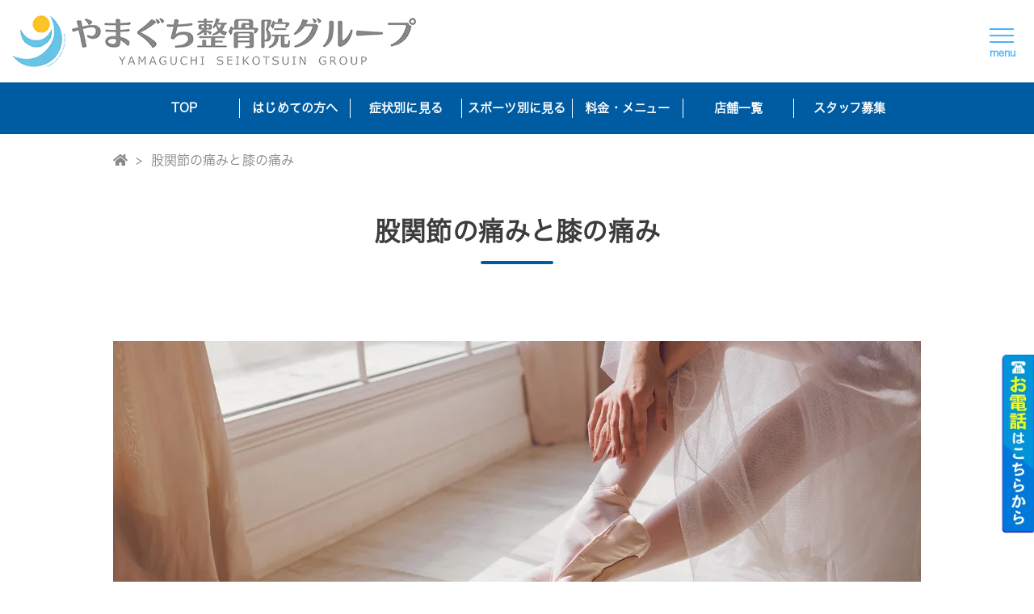

--- FILE ---
content_type: text/html; charset=UTF-8
request_url: https://aculabo-yamaguchi-sports.com/sports/ballet/hip-pain-and-knee-pain
body_size: 20854
content:
<!DOCTYPE html>
<html dir="ltr" lang="ja" prefix="og: https://ogp.me/ns#">

<head>
	<!-- Google Tag Manager -->
	<script>
		(function(w, d, s, l, i) {
			w[l] = w[l] || [];
			w[l].push({
				'gtm.start': new Date().getTime(),
				event: 'gtm.js'
			});
			var f = d.getElementsByTagName(s)[0],
				j = d.createElement(s),
				dl = l != 'dataLayer' ? '&l=' + l : '';
			j.async = true;
			j.src =
				'https://www.googletagmanager.com/gtm.js?id=' + i + dl;
			f.parentNode.insertBefore(j, f);
		})(window, document, 'script', 'dataLayer', 'GTM-WVXLVMK');
	</script>
	<!-- End Google Tag Manager -->
	<meta charset="utf-8">
	<meta name="author" content="Takashi Yamaguchi">
	
	<meta name="viewport" content="width=device-width, user-scalable=no, initial-scale=1, maximum-scale=1" />
		<link rel="preconnect" href="https://fonts.googleapis.com">
	<link rel="preconnect" href="https://fonts.gstatic.com" crossorigin>
	<link href="https://fonts.googleapis.com/css2?family=Noto+Sans+JP:wght@400;500;700&display=swap" rel="stylesheet">

		<style>img:is([sizes="auto" i], [sizes^="auto," i]) { contain-intrinsic-size: 3000px 1500px }</style>
	
		<!-- All in One SEO 4.9.0 - aioseo.com -->
		<title>大阪市で股関節の痛みと膝の痛みを改善 - やまぐち整骨院グループ</title>
	<meta name="description" content="クラシックバレエでは、股関節、膝関節は非常に精密な連動性が必要です。大阪に3院ある「やまぐち整骨院（東大阪市弥刀院・谷町四丁目院・堀江院）」ではあなたのためだけのオーダーメイド施術で股関節の痛みと膝の痛みの改善を目指します。" />
	<meta name="robots" content="max-image-preview:large" />
	<link rel="canonical" href="https://aculabo-yamaguchi-sports.com/sports/ballet/hip-pain-and-knee-pain" />
	<meta name="generator" content="All in One SEO (AIOSEO) 4.9.0" />
		<meta property="og:locale" content="ja_JP" />
		<meta property="og:site_name" content="やまぐち整骨院グループ - 大阪の谷町4丁目、東大阪市・堀江にある「やまぐち整骨院」です！当院では微弱電流機器やハイトーン機器を用いて施術を行い、症状の改善を目指します。" />
		<meta property="og:type" content="article" />
		<meta property="og:title" content="大阪市で股関節の痛みと膝の痛みを改善 - やまぐち整骨院グループ" />
		<meta property="og:description" content="クラシックバレエでは、股関節、膝関節は非常に精密な連動性が必要です。大阪に3院ある「やまぐち整骨院（東大阪市弥刀院・谷町四丁目院・堀江院）」ではあなたのためだけのオーダーメイド施術で股関節の痛みと膝の痛みの改善を目指します。" />
		<meta property="og:url" content="https://aculabo-yamaguchi-sports.com/sports/ballet/hip-pain-and-knee-pain" />
		<meta property="article:published_time" content="2023-03-20T14:51:46+00:00" />
		<meta property="article:modified_time" content="2023-11-06T05:49:31+00:00" />
		<meta name="twitter:card" content="summary_large_image" />
		<meta name="twitter:title" content="大阪市で股関節の痛みと膝の痛みを改善 - やまぐち整骨院グループ" />
		<meta name="twitter:description" content="クラシックバレエでは、股関節、膝関節は非常に精密な連動性が必要です。大阪に3院ある「やまぐち整骨院（東大阪市弥刀院・谷町四丁目院・堀江院）」ではあなたのためだけのオーダーメイド施術で股関節の痛みと膝の痛みの改善を目指します。" />
		<script type="application/ld+json" class="aioseo-schema">
			{"@context":"https:\/\/schema.org","@graph":[{"@type":"BreadcrumbList","@id":"https:\/\/aculabo-yamaguchi-sports.com\/sports\/ballet\/hip-pain-and-knee-pain#breadcrumblist","itemListElement":[{"@type":"ListItem","@id":"https:\/\/aculabo-yamaguchi-sports.com#listItem","position":1,"name":"\u30db\u30fc\u30e0","item":"https:\/\/aculabo-yamaguchi-sports.com","nextItem":{"@type":"ListItem","@id":"https:\/\/aculabo-yamaguchi-sports.com\/sports#listItem","name":"\u30b9\u30dd\u30fc\u30c4\u5225\u306b\u898b\u308b"}},{"@type":"ListItem","@id":"https:\/\/aculabo-yamaguchi-sports.com\/sports#listItem","position":2,"name":"\u30b9\u30dd\u30fc\u30c4\u5225\u306b\u898b\u308b","item":"https:\/\/aculabo-yamaguchi-sports.com\/sports","nextItem":{"@type":"ListItem","@id":"https:\/\/aculabo-yamaguchi-sports.com\/sports\/ballet#listItem","name":"\u30d0\u30ec\u30a8\u6574\u4f53"},"previousItem":{"@type":"ListItem","@id":"https:\/\/aculabo-yamaguchi-sports.com#listItem","name":"\u30db\u30fc\u30e0"}},{"@type":"ListItem","@id":"https:\/\/aculabo-yamaguchi-sports.com\/sports\/ballet#listItem","position":3,"name":"\u30d0\u30ec\u30a8\u6574\u4f53","item":"https:\/\/aculabo-yamaguchi-sports.com\/sports\/ballet","nextItem":{"@type":"ListItem","@id":"https:\/\/aculabo-yamaguchi-sports.com\/sports\/ballet\/hip-pain-and-knee-pain#listItem","name":"\u80a1\u95a2\u7bc0\u306e\u75db\u307f\u3068\u819d\u306e\u75db\u307f"},"previousItem":{"@type":"ListItem","@id":"https:\/\/aculabo-yamaguchi-sports.com\/sports#listItem","name":"\u30b9\u30dd\u30fc\u30c4\u5225\u306b\u898b\u308b"}},{"@type":"ListItem","@id":"https:\/\/aculabo-yamaguchi-sports.com\/sports\/ballet\/hip-pain-and-knee-pain#listItem","position":4,"name":"\u80a1\u95a2\u7bc0\u306e\u75db\u307f\u3068\u819d\u306e\u75db\u307f","previousItem":{"@type":"ListItem","@id":"https:\/\/aculabo-yamaguchi-sports.com\/sports\/ballet#listItem","name":"\u30d0\u30ec\u30a8\u6574\u4f53"}}]},{"@type":"Organization","@id":"https:\/\/aculabo-yamaguchi-sports.com\/#organization","name":"\u3084\u307e\u3050\u3061\u6574\u9aa8\u9662\u30b0\u30eb\u30fc\u30d7","description":"\u5927\u962a\u306e\u8c37\u753a4\u4e01\u76ee\u3001\u6771\u5927\u962a\u5e02\u30fb\u5800\u6c5f\u306b\u3042\u308b\u300c\u3084\u307e\u3050\u3061\u6574\u9aa8\u9662\u300d\u3067\u3059\uff01\u5f53\u9662\u3067\u306f\u5fae\u5f31\u96fb\u6d41\u6a5f\u5668\u3084\u30cf\u30a4\u30c8\u30fc\u30f3\u6a5f\u5668\u3092\u7528\u3044\u3066\u65bd\u8853\u3092\u884c\u3044\u3001\u75c7\u72b6\u306e\u6539\u5584\u3092\u76ee\u6307\u3057\u307e\u3059\u3002","url":"https:\/\/aculabo-yamaguchi-sports.com\/"},{"@type":"WebPage","@id":"https:\/\/aculabo-yamaguchi-sports.com\/sports\/ballet\/hip-pain-and-knee-pain#webpage","url":"https:\/\/aculabo-yamaguchi-sports.com\/sports\/ballet\/hip-pain-and-knee-pain","name":"\u5927\u962a\u5e02\u3067\u80a1\u95a2\u7bc0\u306e\u75db\u307f\u3068\u819d\u306e\u75db\u307f\u3092\u6539\u5584 - \u3084\u307e\u3050\u3061\u6574\u9aa8\u9662\u30b0\u30eb\u30fc\u30d7","description":"\u30af\u30e9\u30b7\u30c3\u30af\u30d0\u30ec\u30a8\u3067\u306f\u3001\u80a1\u95a2\u7bc0\u3001\u819d\u95a2\u7bc0\u306f\u975e\u5e38\u306b\u7cbe\u5bc6\u306a\u9023\u52d5\u6027\u304c\u5fc5\u8981\u3067\u3059\u3002\u5927\u962a\u306b3\u9662\u3042\u308b\u300c\u3084\u307e\u3050\u3061\u6574\u9aa8\u9662\uff08\u6771\u5927\u962a\u5e02\u5f25\u5200\u9662\u30fb\u8c37\u753a\u56db\u4e01\u76ee\u9662\u30fb\u5800\u6c5f\u9662\uff09\u300d\u3067\u306f\u3042\u306a\u305f\u306e\u305f\u3081\u3060\u3051\u306e\u30aa\u30fc\u30c0\u30fc\u30e1\u30a4\u30c9\u65bd\u8853\u3067\u80a1\u95a2\u7bc0\u306e\u75db\u307f\u3068\u819d\u306e\u75db\u307f\u306e\u6539\u5584\u3092\u76ee\u6307\u3057\u307e\u3059\u3002","inLanguage":"ja","isPartOf":{"@id":"https:\/\/aculabo-yamaguchi-sports.com\/#website"},"breadcrumb":{"@id":"https:\/\/aculabo-yamaguchi-sports.com\/sports\/ballet\/hip-pain-and-knee-pain#breadcrumblist"},"datePublished":"2023-03-20T23:51:46+09:00","dateModified":"2023-11-06T14:49:31+09:00"},{"@type":"WebSite","@id":"https:\/\/aculabo-yamaguchi-sports.com\/#website","url":"https:\/\/aculabo-yamaguchi-sports.com\/","name":"\u3084\u307e\u3050\u3061\u6574\u9aa8\u9662\u30b0\u30eb\u30fc\u30d7","description":"\u5927\u962a\u306e\u8c37\u753a4\u4e01\u76ee\u3001\u6771\u5927\u962a\u5e02\u30fb\u5800\u6c5f\u306b\u3042\u308b\u300c\u3084\u307e\u3050\u3061\u6574\u9aa8\u9662\u300d\u3067\u3059\uff01\u5f53\u9662\u3067\u306f\u5fae\u5f31\u96fb\u6d41\u6a5f\u5668\u3084\u30cf\u30a4\u30c8\u30fc\u30f3\u6a5f\u5668\u3092\u7528\u3044\u3066\u65bd\u8853\u3092\u884c\u3044\u3001\u75c7\u72b6\u306e\u6539\u5584\u3092\u76ee\u6307\u3057\u307e\u3059\u3002","inLanguage":"ja","publisher":{"@id":"https:\/\/aculabo-yamaguchi-sports.com\/#organization"}}]}
		</script>
		<!-- All in One SEO -->

<link rel='dns-prefetch' href='//cdnjs.cloudflare.com' />
<link rel='dns-prefetch' href='//use.fontawesome.com' />
		<!-- This site uses the Google Analytics by MonsterInsights plugin v9.10.0 - Using Analytics tracking - https://www.monsterinsights.com/ -->
		<!-- Note: MonsterInsights is not currently configured on this site. The site owner needs to authenticate with Google Analytics in the MonsterInsights settings panel. -->
					<!-- No tracking code set -->
				<!-- / Google Analytics by MonsterInsights -->
		<script type="text/javascript">
/* <![CDATA[ */
window._wpemojiSettings = {"baseUrl":"https:\/\/s.w.org\/images\/core\/emoji\/16.0.1\/72x72\/","ext":".png","svgUrl":"https:\/\/s.w.org\/images\/core\/emoji\/16.0.1\/svg\/","svgExt":".svg","source":{"concatemoji":"https:\/\/aculabo-yamaguchi-sports.com\/wp-includes\/js\/wp-emoji-release.min.js?ver=6.8.3"}};
/*! This file is auto-generated */
!function(s,n){var o,i,e;function c(e){try{var t={supportTests:e,timestamp:(new Date).valueOf()};sessionStorage.setItem(o,JSON.stringify(t))}catch(e){}}function p(e,t,n){e.clearRect(0,0,e.canvas.width,e.canvas.height),e.fillText(t,0,0);var t=new Uint32Array(e.getImageData(0,0,e.canvas.width,e.canvas.height).data),a=(e.clearRect(0,0,e.canvas.width,e.canvas.height),e.fillText(n,0,0),new Uint32Array(e.getImageData(0,0,e.canvas.width,e.canvas.height).data));return t.every(function(e,t){return e===a[t]})}function u(e,t){e.clearRect(0,0,e.canvas.width,e.canvas.height),e.fillText(t,0,0);for(var n=e.getImageData(16,16,1,1),a=0;a<n.data.length;a++)if(0!==n.data[a])return!1;return!0}function f(e,t,n,a){switch(t){case"flag":return n(e,"\ud83c\udff3\ufe0f\u200d\u26a7\ufe0f","\ud83c\udff3\ufe0f\u200b\u26a7\ufe0f")?!1:!n(e,"\ud83c\udde8\ud83c\uddf6","\ud83c\udde8\u200b\ud83c\uddf6")&&!n(e,"\ud83c\udff4\udb40\udc67\udb40\udc62\udb40\udc65\udb40\udc6e\udb40\udc67\udb40\udc7f","\ud83c\udff4\u200b\udb40\udc67\u200b\udb40\udc62\u200b\udb40\udc65\u200b\udb40\udc6e\u200b\udb40\udc67\u200b\udb40\udc7f");case"emoji":return!a(e,"\ud83e\udedf")}return!1}function g(e,t,n,a){var r="undefined"!=typeof WorkerGlobalScope&&self instanceof WorkerGlobalScope?new OffscreenCanvas(300,150):s.createElement("canvas"),o=r.getContext("2d",{willReadFrequently:!0}),i=(o.textBaseline="top",o.font="600 32px Arial",{});return e.forEach(function(e){i[e]=t(o,e,n,a)}),i}function t(e){var t=s.createElement("script");t.src=e,t.defer=!0,s.head.appendChild(t)}"undefined"!=typeof Promise&&(o="wpEmojiSettingsSupports",i=["flag","emoji"],n.supports={everything:!0,everythingExceptFlag:!0},e=new Promise(function(e){s.addEventListener("DOMContentLoaded",e,{once:!0})}),new Promise(function(t){var n=function(){try{var e=JSON.parse(sessionStorage.getItem(o));if("object"==typeof e&&"number"==typeof e.timestamp&&(new Date).valueOf()<e.timestamp+604800&&"object"==typeof e.supportTests)return e.supportTests}catch(e){}return null}();if(!n){if("undefined"!=typeof Worker&&"undefined"!=typeof OffscreenCanvas&&"undefined"!=typeof URL&&URL.createObjectURL&&"undefined"!=typeof Blob)try{var e="postMessage("+g.toString()+"("+[JSON.stringify(i),f.toString(),p.toString(),u.toString()].join(",")+"));",a=new Blob([e],{type:"text/javascript"}),r=new Worker(URL.createObjectURL(a),{name:"wpTestEmojiSupports"});return void(r.onmessage=function(e){c(n=e.data),r.terminate(),t(n)})}catch(e){}c(n=g(i,f,p,u))}t(n)}).then(function(e){for(var t in e)n.supports[t]=e[t],n.supports.everything=n.supports.everything&&n.supports[t],"flag"!==t&&(n.supports.everythingExceptFlag=n.supports.everythingExceptFlag&&n.supports[t]);n.supports.everythingExceptFlag=n.supports.everythingExceptFlag&&!n.supports.flag,n.DOMReady=!1,n.readyCallback=function(){n.DOMReady=!0}}).then(function(){return e}).then(function(){var e;n.supports.everything||(n.readyCallback(),(e=n.source||{}).concatemoji?t(e.concatemoji):e.wpemoji&&e.twemoji&&(t(e.twemoji),t(e.wpemoji)))}))}((window,document),window._wpemojiSettings);
/* ]]> */
</script>
<style id='wp-emoji-styles-inline-css' type='text/css'>

	img.wp-smiley, img.emoji {
		display: inline !important;
		border: none !important;
		box-shadow: none !important;
		height: 1em !important;
		width: 1em !important;
		margin: 0 0.07em !important;
		vertical-align: -0.1em !important;
		background: none !important;
		padding: 0 !important;
	}
</style>
<link rel='stylesheet' id='wp-block-library-css' href='https://aculabo-yamaguchi-sports.com/wp-includes/css/dist/block-library/style.min.css?ver=6.8.3' type='text/css' media='all' />
<style id='classic-theme-styles-inline-css' type='text/css'>
/*! This file is auto-generated */
.wp-block-button__link{color:#fff;background-color:#32373c;border-radius:9999px;box-shadow:none;text-decoration:none;padding:calc(.667em + 2px) calc(1.333em + 2px);font-size:1.125em}.wp-block-file__button{background:#32373c;color:#fff;text-decoration:none}
</style>
<link rel='stylesheet' id='aioseo/css/src/vue/standalone/blocks/table-of-contents/global.scss-css' href='https://aculabo-yamaguchi-sports.com/wp-content/plugins/all-in-one-seo-pack/dist/Lite/assets/css/table-of-contents/global.e90f6d47.css?ver=4.9.0' type='text/css' media='all' />
<style id='global-styles-inline-css' type='text/css'>
:root{--wp--preset--aspect-ratio--square: 1;--wp--preset--aspect-ratio--4-3: 4/3;--wp--preset--aspect-ratio--3-4: 3/4;--wp--preset--aspect-ratio--3-2: 3/2;--wp--preset--aspect-ratio--2-3: 2/3;--wp--preset--aspect-ratio--16-9: 16/9;--wp--preset--aspect-ratio--9-16: 9/16;--wp--preset--color--black: #000000;--wp--preset--color--cyan-bluish-gray: #abb8c3;--wp--preset--color--white: #ffffff;--wp--preset--color--pale-pink: #f78da7;--wp--preset--color--vivid-red: #cf2e2e;--wp--preset--color--luminous-vivid-orange: #ff6900;--wp--preset--color--luminous-vivid-amber: #fcb900;--wp--preset--color--light-green-cyan: #7bdcb5;--wp--preset--color--vivid-green-cyan: #00d084;--wp--preset--color--pale-cyan-blue: #8ed1fc;--wp--preset--color--vivid-cyan-blue: #0693e3;--wp--preset--color--vivid-purple: #9b51e0;--wp--preset--gradient--vivid-cyan-blue-to-vivid-purple: linear-gradient(135deg,rgba(6,147,227,1) 0%,rgb(155,81,224) 100%);--wp--preset--gradient--light-green-cyan-to-vivid-green-cyan: linear-gradient(135deg,rgb(122,220,180) 0%,rgb(0,208,130) 100%);--wp--preset--gradient--luminous-vivid-amber-to-luminous-vivid-orange: linear-gradient(135deg,rgba(252,185,0,1) 0%,rgba(255,105,0,1) 100%);--wp--preset--gradient--luminous-vivid-orange-to-vivid-red: linear-gradient(135deg,rgba(255,105,0,1) 0%,rgb(207,46,46) 100%);--wp--preset--gradient--very-light-gray-to-cyan-bluish-gray: linear-gradient(135deg,rgb(238,238,238) 0%,rgb(169,184,195) 100%);--wp--preset--gradient--cool-to-warm-spectrum: linear-gradient(135deg,rgb(74,234,220) 0%,rgb(151,120,209) 20%,rgb(207,42,186) 40%,rgb(238,44,130) 60%,rgb(251,105,98) 80%,rgb(254,248,76) 100%);--wp--preset--gradient--blush-light-purple: linear-gradient(135deg,rgb(255,206,236) 0%,rgb(152,150,240) 100%);--wp--preset--gradient--blush-bordeaux: linear-gradient(135deg,rgb(254,205,165) 0%,rgb(254,45,45) 50%,rgb(107,0,62) 100%);--wp--preset--gradient--luminous-dusk: linear-gradient(135deg,rgb(255,203,112) 0%,rgb(199,81,192) 50%,rgb(65,88,208) 100%);--wp--preset--gradient--pale-ocean: linear-gradient(135deg,rgb(255,245,203) 0%,rgb(182,227,212) 50%,rgb(51,167,181) 100%);--wp--preset--gradient--electric-grass: linear-gradient(135deg,rgb(202,248,128) 0%,rgb(113,206,126) 100%);--wp--preset--gradient--midnight: linear-gradient(135deg,rgb(2,3,129) 0%,rgb(40,116,252) 100%);--wp--preset--font-size--small: 13px;--wp--preset--font-size--medium: 20px;--wp--preset--font-size--large: 36px;--wp--preset--font-size--x-large: 42px;--wp--preset--spacing--20: 0.44rem;--wp--preset--spacing--30: 0.67rem;--wp--preset--spacing--40: 1rem;--wp--preset--spacing--50: 1.5rem;--wp--preset--spacing--60: 2.25rem;--wp--preset--spacing--70: 3.38rem;--wp--preset--spacing--80: 5.06rem;--wp--preset--shadow--natural: 6px 6px 9px rgba(0, 0, 0, 0.2);--wp--preset--shadow--deep: 12px 12px 50px rgba(0, 0, 0, 0.4);--wp--preset--shadow--sharp: 6px 6px 0px rgba(0, 0, 0, 0.2);--wp--preset--shadow--outlined: 6px 6px 0px -3px rgba(255, 255, 255, 1), 6px 6px rgba(0, 0, 0, 1);--wp--preset--shadow--crisp: 6px 6px 0px rgba(0, 0, 0, 1);}:where(.is-layout-flex){gap: 0.5em;}:where(.is-layout-grid){gap: 0.5em;}body .is-layout-flex{display: flex;}.is-layout-flex{flex-wrap: wrap;align-items: center;}.is-layout-flex > :is(*, div){margin: 0;}body .is-layout-grid{display: grid;}.is-layout-grid > :is(*, div){margin: 0;}:where(.wp-block-columns.is-layout-flex){gap: 2em;}:where(.wp-block-columns.is-layout-grid){gap: 2em;}:where(.wp-block-post-template.is-layout-flex){gap: 1.25em;}:where(.wp-block-post-template.is-layout-grid){gap: 1.25em;}.has-black-color{color: var(--wp--preset--color--black) !important;}.has-cyan-bluish-gray-color{color: var(--wp--preset--color--cyan-bluish-gray) !important;}.has-white-color{color: var(--wp--preset--color--white) !important;}.has-pale-pink-color{color: var(--wp--preset--color--pale-pink) !important;}.has-vivid-red-color{color: var(--wp--preset--color--vivid-red) !important;}.has-luminous-vivid-orange-color{color: var(--wp--preset--color--luminous-vivid-orange) !important;}.has-luminous-vivid-amber-color{color: var(--wp--preset--color--luminous-vivid-amber) !important;}.has-light-green-cyan-color{color: var(--wp--preset--color--light-green-cyan) !important;}.has-vivid-green-cyan-color{color: var(--wp--preset--color--vivid-green-cyan) !important;}.has-pale-cyan-blue-color{color: var(--wp--preset--color--pale-cyan-blue) !important;}.has-vivid-cyan-blue-color{color: var(--wp--preset--color--vivid-cyan-blue) !important;}.has-vivid-purple-color{color: var(--wp--preset--color--vivid-purple) !important;}.has-black-background-color{background-color: var(--wp--preset--color--black) !important;}.has-cyan-bluish-gray-background-color{background-color: var(--wp--preset--color--cyan-bluish-gray) !important;}.has-white-background-color{background-color: var(--wp--preset--color--white) !important;}.has-pale-pink-background-color{background-color: var(--wp--preset--color--pale-pink) !important;}.has-vivid-red-background-color{background-color: var(--wp--preset--color--vivid-red) !important;}.has-luminous-vivid-orange-background-color{background-color: var(--wp--preset--color--luminous-vivid-orange) !important;}.has-luminous-vivid-amber-background-color{background-color: var(--wp--preset--color--luminous-vivid-amber) !important;}.has-light-green-cyan-background-color{background-color: var(--wp--preset--color--light-green-cyan) !important;}.has-vivid-green-cyan-background-color{background-color: var(--wp--preset--color--vivid-green-cyan) !important;}.has-pale-cyan-blue-background-color{background-color: var(--wp--preset--color--pale-cyan-blue) !important;}.has-vivid-cyan-blue-background-color{background-color: var(--wp--preset--color--vivid-cyan-blue) !important;}.has-vivid-purple-background-color{background-color: var(--wp--preset--color--vivid-purple) !important;}.has-black-border-color{border-color: var(--wp--preset--color--black) !important;}.has-cyan-bluish-gray-border-color{border-color: var(--wp--preset--color--cyan-bluish-gray) !important;}.has-white-border-color{border-color: var(--wp--preset--color--white) !important;}.has-pale-pink-border-color{border-color: var(--wp--preset--color--pale-pink) !important;}.has-vivid-red-border-color{border-color: var(--wp--preset--color--vivid-red) !important;}.has-luminous-vivid-orange-border-color{border-color: var(--wp--preset--color--luminous-vivid-orange) !important;}.has-luminous-vivid-amber-border-color{border-color: var(--wp--preset--color--luminous-vivid-amber) !important;}.has-light-green-cyan-border-color{border-color: var(--wp--preset--color--light-green-cyan) !important;}.has-vivid-green-cyan-border-color{border-color: var(--wp--preset--color--vivid-green-cyan) !important;}.has-pale-cyan-blue-border-color{border-color: var(--wp--preset--color--pale-cyan-blue) !important;}.has-vivid-cyan-blue-border-color{border-color: var(--wp--preset--color--vivid-cyan-blue) !important;}.has-vivid-purple-border-color{border-color: var(--wp--preset--color--vivid-purple) !important;}.has-vivid-cyan-blue-to-vivid-purple-gradient-background{background: var(--wp--preset--gradient--vivid-cyan-blue-to-vivid-purple) !important;}.has-light-green-cyan-to-vivid-green-cyan-gradient-background{background: var(--wp--preset--gradient--light-green-cyan-to-vivid-green-cyan) !important;}.has-luminous-vivid-amber-to-luminous-vivid-orange-gradient-background{background: var(--wp--preset--gradient--luminous-vivid-amber-to-luminous-vivid-orange) !important;}.has-luminous-vivid-orange-to-vivid-red-gradient-background{background: var(--wp--preset--gradient--luminous-vivid-orange-to-vivid-red) !important;}.has-very-light-gray-to-cyan-bluish-gray-gradient-background{background: var(--wp--preset--gradient--very-light-gray-to-cyan-bluish-gray) !important;}.has-cool-to-warm-spectrum-gradient-background{background: var(--wp--preset--gradient--cool-to-warm-spectrum) !important;}.has-blush-light-purple-gradient-background{background: var(--wp--preset--gradient--blush-light-purple) !important;}.has-blush-bordeaux-gradient-background{background: var(--wp--preset--gradient--blush-bordeaux) !important;}.has-luminous-dusk-gradient-background{background: var(--wp--preset--gradient--luminous-dusk) !important;}.has-pale-ocean-gradient-background{background: var(--wp--preset--gradient--pale-ocean) !important;}.has-electric-grass-gradient-background{background: var(--wp--preset--gradient--electric-grass) !important;}.has-midnight-gradient-background{background: var(--wp--preset--gradient--midnight) !important;}.has-small-font-size{font-size: var(--wp--preset--font-size--small) !important;}.has-medium-font-size{font-size: var(--wp--preset--font-size--medium) !important;}.has-large-font-size{font-size: var(--wp--preset--font-size--large) !important;}.has-x-large-font-size{font-size: var(--wp--preset--font-size--x-large) !important;}
:where(.wp-block-post-template.is-layout-flex){gap: 1.25em;}:where(.wp-block-post-template.is-layout-grid){gap: 1.25em;}
:where(.wp-block-columns.is-layout-flex){gap: 2em;}:where(.wp-block-columns.is-layout-grid){gap: 2em;}
:root :where(.wp-block-pullquote){font-size: 1.5em;line-height: 1.6;}
</style>
<link rel='stylesheet' id='base_style-css' href='https://aculabo-yamaguchi-sports.com/wp-content/themes/yamaguchi-sports/style.css?ver=1763717835' type='text/css' media='all' />
<link rel='stylesheet' id='design_style-css' href='https://aculabo-yamaguchi-sports.com/wp-content/themes/yamaguchi-sports/css/design.css?ver=1763717835' type='text/css' media='all' />
<link rel='stylesheet' id='slick-style-css' href='https://aculabo-yamaguchi-sports.com/wp-content/themes/yamaguchi-sports/css/slick.css?ver=1763717835' type='text/css' media='all' />
<link rel='stylesheet' id='slicktheme-style-css' href='https://aculabo-yamaguchi-sports.com/wp-content/themes/yamaguchi-sports/css/slick-theme.css?ver=1763717835' type='text/css' media='all' />
<link rel='stylesheet' id='my-drawer-style-css' href='https://cdnjs.cloudflare.com/ajax/libs/drawer/3.2.1/css/drawer.min.css?ver=3.2.1' type='text/css' media='all' />
<link rel='stylesheet' id='font-awesome-css' href='https://use.fontawesome.com/releases/v5.15.4/css/all.css?ver=5.15.4' type='text/css' media='all' />
<script type="text/javascript" src="//cdnjs.cloudflare.com/ajax/libs/jquery/1.11.3/jquery.min.js?ver=1.11.3" id="jquery-js"></script>
<script type="text/javascript" src="https://aculabo-yamaguchi-sports.com/wp-content/themes/yamaguchi-sports/js/click_open.js?ver=6.8.3" id="click_open-js"></script>
<link rel="https://api.w.org/" href="https://aculabo-yamaguchi-sports.com/wp-json/" /><link rel="alternate" title="JSON" type="application/json" href="https://aculabo-yamaguchi-sports.com/wp-json/wp/v2/pages/2022" /><link rel="EditURI" type="application/rsd+xml" title="RSD" href="https://aculabo-yamaguchi-sports.com/xmlrpc.php?rsd" />
<link rel='shortlink' href='https://aculabo-yamaguchi-sports.com/?p=2022' />
<link rel="alternate" title="oEmbed (JSON)" type="application/json+oembed" href="https://aculabo-yamaguchi-sports.com/wp-json/oembed/1.0/embed?url=https%3A%2F%2Faculabo-yamaguchi-sports.com%2Fsports%2Fballet%2Fhip-pain-and-knee-pain" />
<link rel="alternate" title="oEmbed (XML)" type="text/xml+oembed" href="https://aculabo-yamaguchi-sports.com/wp-json/oembed/1.0/embed?url=https%3A%2F%2Faculabo-yamaguchi-sports.com%2Fsports%2Fballet%2Fhip-pain-and-knee-pain&#038;format=xml" />
<link rel="icon" href="https://aculabo-yamaguchi-sports.com/wp-content/uploads/2022/05/cropped-logo-1-32x32.png" sizes="32x32" />
<link rel="icon" href="https://aculabo-yamaguchi-sports.com/wp-content/uploads/2022/05/cropped-logo-1-192x192.png" sizes="192x192" />
<link rel="apple-touch-icon" href="https://aculabo-yamaguchi-sports.com/wp-content/uploads/2022/05/cropped-logo-1-180x180.png" />
<meta name="msapplication-TileImage" content="https://aculabo-yamaguchi-sports.com/wp-content/uploads/2022/05/cropped-logo-1-270x270.png" />

<script src="//cdnjs.cloudflare.com/ajax/libs/image-map-resizer/1.0.10/js/imageMapResizer.min.js"></script>
<script>imageMapResize();</script>
<script type="application/ld+json">
[
{
 "@context":"http://schema.org",
 "@type":"LocalBusiness",
 "name":"やまぐちスポーツ整骨院",
 "address":{
  "@type":"PostalAddress",
  "streetAddress":"天王寺区上本町６丁目６−２千鶴ビル 203号",
  "addressLocality":"大阪市",
  "addressRegion":"大阪府",
  "postalCode":"543-0001",
  "addressCountry":"JP"
 },
 "geo":{
  "@type":"GeoCoordinates",
  "latitude":"34.66437",
  "longitude":"135.52083"
 },
 "telephone":"+81-6-6796-8228",
 "priceRange": "¥1000-200000",
 "openingHoursSpecification":[
  {
   "@type":"OpeningHoursSpecification",
   "dayOfWeek":[
    "Monday",
    "Tuesday",
    "Wednesday",
    "Thursday",
    "Friday",
    "Saturday"
   ],
   "opens":"10:00",
   "closes":"20:00"
  }
 ],
 "image":"https://aculabo-yamaguchi-sports.com/wp-content/webp-express/webp-images/uploads/2022/04/header-1920.jpg.webp",
 "url":"https://aculabo-yamaguchi-sports.com/"
  },
  {
      "@context": "https://schema.org",
      "@type": "Article",
      "mainEntityOfPage": "https://aculabo-yamaguchi-sports.com/",
      "headline": "大阪市周辺の整骨院なら - やまぐちスポーツ整骨院グループ",
      "description": "やまぐちスポーツ整骨院グループではどこに行っても治らない、スポーツ選手やアスリートのお悩みを体の専門家としての知識と技術とあなたの挑戦を応援したいという強い意志を持ったオーダーメイド施術×最新機器による機能回復で早期改善を目指します。",
      "image": [
        "https://aculabo-yamaguchi-sports.com/wp-content/webp-express/webp-images/uploads/2022/02/201116-136.jpg.webp"
       ],
      "datePublished": "2023-03-25T08:00:00+08:00",
      "dateModified": "2023-03-25T09:20:00+08:00",
      "author": [{
          "@type": "Person",
          "name": "山口 登司",
          "url": "https://aculabo-yamaguchi-sports.com/about"
        }]
  }
]
</script>
</head>

<body data-rsssl=1 class="wp-singular page-template-default page page-id-2022 page-child parent-pageid-1742 wp-theme-yamaguchi-sports original drawer drawer--right page_hip-pain-and-knee-pain">
	<!-- Google Tag Manager (noscript) -->
	<noscript><iframe src="https://www.googletagmanager.com/ns.html?id=GTM-WVXLVMK" height="0" width="0" style="display:none;visibility:hidden"></iframe></noscript>
	<!-- End Google Tag Manager (noscript) -->
		<div id="Wrapper">
		<header class="global-header">
						<div class="under_page_head">
						<div class="header-top">
				<div class="header_logo">
					<a href='https://aculabo-yamaguchi-sports.com/' rel='home'>
						<img src="https://aculabo-yamaguchi-sports.com/wp-content/themes/yamaguchi-sports/image/logo.png" alt="やまぐち整骨院グループ" title="">
					</a>
				</div>
			</div>
						</div>
						<div class="global-nav">
				<div class="nav-toggle drawer-toggle drawer-hamburger"><span class="drawer-hamburger-icon"></span></div>
				<nav class="drawer-nav head_menu">
<li><a href="https://aculabo-yamaguchi-sports.com/">TOP</a></li>
<li><a href="https://aculabo-yamaguchi-sports.com/about">はじめての方へ</a></li>
<li><a href="https://aculabo-yamaguchi-sports.com/symptoms">症状別に見る</a></li>
<li><a href="https://aculabo-yamaguchi-sports.com/sports">スポーツ別に見る</a></li>
<li class="acd-content_wrap"><input id="acd-check1" class="acd-check" type="checkbox">
<label class="acd-label" for="acd-check1">料金・メニュー</label>
<ul class="acd-content" id="submenu_head">
	<li><a href="https://aculabo-yamaguchi-sports.com/menu">東大阪市弥刀院の料金表を見る</a>
	</li>
	<li><a href="https://aculabo-yamaguchi-sports.com/minamimorimachi-price">谷町四丁目院の料金表を見る</a></li>
	<!--<li><a href="https://aculabo-yamaguchi-sports.com/tanimati_medical">谷町四丁目メディカル整体院の料金表を見る</a></li>-->
	<!--<li><a href="https://aculabo-yamaguchi-sports.com/horie-price">やまぐちスポーツ整体院の料金表を見る</a></li>-->
</ul>
				</li>
<li><a href="https://aculabo-yamaguchi-sports.com/access" aria-current="page">店舗一覧</a></li>
<li><a href="https://aculabo-yamaguchi-sports.com/recruit">スタッフ募集</a></li>
				</nav>
<nav class="pc-nav">
  <div class="menu-global-nav-container"><ul class="header-nav menu_contents">
<li class="menu-item menu-item-type-post_type menu-item-object-page"><a href="https://aculabo-yamaguchi-sports.com/">TOP</a></li>
<li class="menu-item menu-item-type-post_type menu-item-object-page"><a href="https://aculabo-yamaguchi-sports.com/about">はじめての方へ</a></li>
<li class="menu-item menu-item-type-post_type menu-item-object-page"><a href="https://aculabo-yamaguchi-sports.com/symptoms">症状別に見る</a></li>
<li class="menu-item menu-item-type-post_type menu-item-object-page"><a href="https://aculabo-yamaguchi-sports.com/sports">スポーツ別に見る</a></li>
	  <li class="menu-item menu-item-type-post_type menu-item-object-page"><a href="#modal-01">料金・メニュー</a><!--<label for="toggle_menu" onclick=""  for="menuToggle">料金・メニュー</label>  
<input type="checkbox" id="toggle_menu" autocomplete="off">
<ul id="submenu">  
        <li><a href="https://aculabo-yamaguchi-sports.com/menu">東大阪市弥刀院</a></li>
        <li><a href="https://aculabo-yamaguchi-sports.com/minamimorimachi-price">谷町四丁目院</a></li>
        <li><a href="https://aculabo-yamaguchi-sports.com/tanimati_medical">谷町四丁目<br>メディカル整体院</a></li>
</ul>--></li>
<li class="menu-item menu-item-type-post_type menu-item-object-page"><a href="https://aculabo-yamaguchi-sports.com/access">店舗一覧</a></li>
<li class="menu-item menu-item-type-post_type menu-item-object-page"><a href="https://aculabo-yamaguchi-sports.com/recruit">スタッフ募集</a></li>
</ul></div>				</nav><div class="modal-wrapper" id="modal-01">
	<a href="#!" class="modal-overlay"></a>
	<div class="modal-window">
	  <div class="modal-content">
		 <ul class="list"><li class="btn_04"><a href="https://aculabo-yamaguchi-sports.com/menu">東大阪市弥刀院の料金表はこちら</a></li>
        <li class="btn_04"><a href="https://aculabo-yamaguchi-sports.com/minamimorimachi-price">谷町四丁目院の料金表はこちら</a></li>
        <!--<li class="btn_04"><a href="https://aculabo-yamaguchi-sports.com/tanimati_medical">谷町四丁目<br>メディカル整体院の料金表はこちら</a></li>-->
       <!--<li class="btn_04"><a href="https://aculabo-yamaguchi-sports.com/horie-price">やまぐちスポーツ整体院の料金表はこちら</a></li>-->
			 </ul>
	  </div>
	  <a href="#!" class="modal-close">×</a>
	</div>
  </div>	
				<!--<div class="modal-wrapper" id="modal-01">
	<a href="#!" class="modal-overlay"></a>
	<div class="modal-window">
	  <div class="modal-content">
		 <ul class="list btn_04">
			<li><a href="https://aculabo-yamaguchi-sports.com/menu"><span class="footer_floating_text">料金表 – 東大阪市弥刀院</span></a></li>
<li><a href="https://aculabo-yamaguchi-sports.com/minamimorimachi-price"><span class="footer_floating_text">料金表 – 谷町四丁目院</span></a></li>
<li><a href="https://aculabo-yamaguchi-sports.com/tanimati_medical"><span class="footer_floating_text">料金表 – 谷町四丁目メディカル</span></a></li>
</ul>
	  </div>
	  <a href="#!" class="modal-close">×</a>
	</div>
  </div>-->
			</div>
		</header>
		<!-- PC表示右側にフローティングボタン -->
		<!--<img src="https://aculabo-yamaguchi-sports.com/wp-content/themes/yamaguchi-sports/image/nav/web-img_pc.png" alt="かんたんネット予約" width="53" height="290" class="pc-nav_btn" id="web_btn-pc">-->
		<img src="https://aculabo-yamaguchi-sports.com/wp-content/themes/yamaguchi-sports/image/nav/tel-img_pc.png" alt="お電話はこちらから" width="53" height="290" class="pc-nav_btn" id="tel_btn-pc">

		<div id="web-item_box" class="click_open_box">
			<div class="web-item click_open_item">
				<a href="https://acuscope-sports-osaka.appsol-one.com/y-osteopath/rsv/stylist" target="_blank" rel="noopener noreferrer"><img src="https://aculabo-yamaguchi-sports.com/wp-content/uploads/2022/11/higashioosaka_net_yoyak.png" alt="東大阪市弥刀院 簡単ネット予約" width="2870" height="827"></a>
								<!--<a href="https://beauty.hotpepper.jp/CSP/kr/reserve/?storeId=H000273345" target="_blank" rel="noopener"><img src="https://aculabo-yamaguchi-sports.com/wp-content/themes/yamaguchi-sports/image/bnr/medical_net_yoyak.png" alt="谷町四丁目メディカル整体院 簡単ネット予約"></a>-->
			</div>
		</div>
		<div id="cover_gray"></div>
		<div id="tel-item_box" class="click_open_box">
			<div class="tel-item click_open_item">
				<!--<a href="tel:0667968228" class="gtm-event-hover-tel01-cv-sp"><img src="https://aculabo-yamaguchi-sports.com/wp-content/uploads/2022/11/tell_yoyak.png" alt="大阪上本町院 電話予約" width="2870" height="827"></a>-->
				<a href="tel:0667537855" class="gtm-event-hover-tel02-cv-sp"><img src="https://aculabo-yamaguchi-sports.com/wp-content/uploads/2022/11/higashioosaka_tel.png" width="2870" height="827"></a>
				<a href="tel:0667968228" class="gtm-event-hover-tel03-cv-sp"><img src="https://aculabo-yamaguchi-sports.com/wp-content/uploads/2024/01/minamimori_tel-2.png" alt="谷町四丁目 電話予約" width="2870" height="827"></a>
								<a href="tel:0647928130" class="gtm-event-hover-tel03-cv-sp"><img src="https://aculabo-yamaguchi-sports.com/wp-content/uploads/2025/05/tanimati_medical_tel.png" alt="谷町四丁目メディカル整体院 電話予約" width="2870" height="827"></a>
								<!--<a href="tel:0647928130" class="gtm-event-hover-tel03-cv-sp"><img src="https://aculabo-yamaguchi-sports.com/wp-content/themes/yamaguchi-sports/image/bnr/medical_tel_yoyak.png" alt="谷町四丁目メディカル整体院 簡単電話予約" width="2870" height="827"></a>
												<a href="tel:0644002875" class="gtm-event-hover-tel03-cv-sp mg_bottom_tuning"><img src="https://aculabo-yamaguchi-sports.com/wp-content/uploads/2024/05/yamaguti_tel.png" alt="やまぐちスポーツ整体院 簡単電話予約" width="2870" height="827"></a>-->
			</div>
		</div>
		<div id="cover_gray2"></div>
		<div id="line-item_box" class="click_open_box">
			<div class="line-item click_open_item">
				<a href="https://page.line.me/dpt4751y?openQrModal=true" target="_blank" rel="noopener" class="gtm-event-hover-line02-cv-sp"><img loading="lazy" src="https://aculabo-yamaguchi-sports.com/wp-content/uploads/2022/11/higashioosaka_line_yoyak.png" alt="東大阪市弥刀院 LINE" width="2870" height="827"></a>
				<a href="https://lin.ee/Zo5k1Bk" target="_blank" rel="noopener" class="gtm-event-hover-line03-cv-sp"><img loading="lazy" src="https://aculabo-yamaguchi-sports.com/wp-content/uploads/2023/03/minamimori_line_yoyak-2.png" alt="谷町四丁目 LINE" width="2870" height="827"></a>
								<a href="https://page.line.me/dpt4751y?openQrModal=true" target="_blank" rel="noopener" class="gtm-event-hover-line03-cv-sp"><img loading="lazy" src="https://aculabo-yamaguchi-sports.com/wp-content/themes/yamaguchi-sports/image/bnr/medical_line_yoyak.png" alt="谷町四丁目メディカル整体院 LINE" width="2870" height="827"></a>
			</div>
		</div>
		<div id="cover_gray3"></div>
		<div id="Content">	<section class="pageWrap ">
		<div class="breadcrumb-wrap" itemscope itemtype="http://data-vocabulary.org/Breadcrumb">
			<ul class="breadcrumb-list inner">
				<li><a href="https://aculabo-yamaguchi-sports.com" itemprop="url"><i class="fas fa-home"></i></a><span>></span></li>
				<li>股関節の痛みと膝の痛み</li>
			</ul>
		</div>
		<div class="page-header">
			<div class="view-ttl">
				<h1>股関節の痛みと膝の痛み</h1>
			</div>
		</div>
				<section class="page-guide">
			<div class="page-grid inner page_contents_wrap">
				<div class="entry">
											<p><img fetchpriority="high" decoding="async" src="https://aculabo-yamaguchi-sports.com/wp-content/uploads/2023/03/hip-pain-and-knee-pain-fv.png" alt="" width="1000" height="400" class="aligncenter size-full wp-image-2114" srcset="https://aculabo-yamaguchi-sports.com/wp-content/uploads/2023/03/hip-pain-and-knee-pain-fv.png 1000w, https://aculabo-yamaguchi-sports.com/wp-content/uploads/2023/03/hip-pain-and-knee-pain-fv-300x120.png 300w, https://aculabo-yamaguchi-sports.com/wp-content/uploads/2023/03/hip-pain-and-knee-pain-fv-768x307.png 768w" sizes="(max-width: 1000px) 100vw, 1000px" /></p>
<p>クラシックバレエでは非常に柔軟性、安定感が必要とされる<span style="color: #2589d0;"><strong>「股関節」</strong></span>、柔らかい動きを表現するためには必要不可欠な<span style="color: #2589d0;"><strong>「膝関節」</strong></span>についてお話させて頂きます。<br />
クラシックバレエにおいて<mark><strong>股関節、膝関節は非常に精密な連動性が必要</strong></mark>となります。<br />
その理由としてあげられるのが下半身の<span style="color: #2589d0;"><strong>「外旋・内旋」</strong></span>という捻じる動きが多いことにあります。</p>
<p>この動きは股関節だけの柔軟性で行ったり、膝の捻る動きだけで行う動作だけではなく、両関節が同時に協調した動きをすることで<mark><strong>よりスムーズにしなやかで柔らかい動きが実現</strong></mark>することが出来ます。</p>
<p>この両関節の協調性が崩れるとぎこちない動きになりパフォーマンスが下がるだけでなく、負担が一部に集中することで<span style="color: #2589d0;"><strong>怪我</strong></span>や<span style="color: #2589d0;"><strong>バレエ障害</strong></span>を伴うことがあります。<br />
現在下半身の使い方で悩んでいる方や痛みなどの症状を抱えている方は<mark><strong>しっかりと体の構造を知りより素晴らしい表現力を身につけましょう。</strong></mark></p>
<p>当院では<br />
<span style="color: #2589d0;"><strong>・バレエを始めたばかりの初心者のダンサー</strong></span><br />
<span style="color: #2589d0;"><strong>・趣味でレッスンを受けているダンサー</strong></span><br />
<span style="color: #2589d0;"><strong>・自分のクラスやスクールを持っている指導者</strong></span><br />
<span style="color: #2589d0;"><strong>・海外留学経験者、海外留学を目指しているダンサー・プロのダンサー</strong></span><br />
<span style="color: #2589d0;"><strong>・プロを目指しているダンサー</strong></span><br />
<span style="color: #2589d0;"><strong>・バレエ教室に通われているダンサー</strong></span><br />
<span style="color: #2589d0;"><strong>・クラシックバレエに特化した学校に通われているダンサー<br />
</strong></span>など様々な目標、環境で踊っている方々を施術してきた経験からバレエダンサーに特化した施術を行っています。<br />
クラシックバレエの怪我・障害の中で今回は股関節、膝関節について解説していきます。</p>
<h2 class="heading-022">股関節の痛み、膝関節の痛みについて</h2>
<h3 class="heading-032">股関節痛</h3>
<p><img decoding="async" src="https://aculabo-yamaguchi-sports.com/wp-content/uploads/2023/03/hip-pain-and-knee-pain-2.jpg" alt="" width="400" height="267" class="size-full wp-image-2115 alignright" srcset="https://aculabo-yamaguchi-sports.com/wp-content/uploads/2023/03/hip-pain-and-knee-pain-2.jpg 400w, https://aculabo-yamaguchi-sports.com/wp-content/uploads/2023/03/hip-pain-and-knee-pain-2-300x200.jpg 300w" sizes="(max-width: 400px) 100vw, 400px" />クラシックバレエでは先ほどの説明のように股関節を<span style="color: #2589d0;"><strong>「捻る」</strong></span>という動作が非常に多いです。<br />
更にその場で単純に捻るだけではなく、ジャンプしながら、片足立ちをしながらなど状況も様々です。</p>
<p>クラシックバレエでの股関節の症状は<br />
<span style="color: #2589d0;"><strong>・シソンヌやジュッテなどのジャンプの動きで踏み切るとき、着地するときに痛みが出る</strong></span><br />
<span style="color: #2589d0;"><strong>・基本姿勢１～５番、ターンアウトで股関節を捻ると痛みが出る</strong></span><br />
<span style="color: #2589d0;"><strong>・ピルエットの時に軸足になっている方の股関節に痛みが出る</strong></span><br />
<span style="color: #2589d0;"><strong>・アティチュードの時のように股関節を捻りながら足を上げると痛みが出る<br />
</strong></span>などがあります。<br />
股関節痛の初期症状としては<span style="color: #2589d0;"><strong>「練習中より練習後の方が痛みが強くなる。」</strong></span>という状態が多いですが、症状が酷くなるにつれて練習中でも上記のような股関節の<span style="color: #2589d0;"><strong>「伸ばす・曲げる・捻る」</strong></span>動きでも痛みが発生します。<br />
特にコンクール前・発表会の舞台前など同じ動きを繰り返し、痛くても練習を続けなければいけない状態の時に発症しやすい部位となっています。</p>
<p><img decoding="async" src="https://aculabo-yamaguchi-sports.com/wp-content/uploads/2023/03/uehonmatinaikani-1.jpg" alt="" width="400" height="267" class="size-full wp-image-2065 alignright" srcset="https://aculabo-yamaguchi-sports.com/wp-content/uploads/2023/03/uehonmatinaikani-1.jpg 400w, https://aculabo-yamaguchi-sports.com/wp-content/uploads/2023/03/uehonmatinaikani-1-300x200.jpg 300w" sizes="(max-width: 400px) 100vw, 400px" />股関節痛の原因として考えられるもの<br />
<span style="color: #2589d0;"><strong>・股関節外旋筋炎、腱炎(つま先が外に向く動き）</strong></span><br />
<span style="color: #2589d0;"><strong>・股関節内旋筋炎、腱炎(つま先が内に向く動き）</strong></span><br />
<span style="color: #2589d0;"><strong>・股関節屈曲筋炎、腱炎(股関節を曲げる動き）</strong></span><br />
<span style="color: #2589d0;"><strong>・大転子滑液包炎</strong></span><br />
<span style="color: #2589d0;"><strong>・骨盤疲労骨折</strong></span><br />
<span style="color: #2589d0;"><strong>・股関節唇損傷</strong></span><br />
<span style="color: #2589d0;"><strong>・股関節インピンジメント症候群</strong></span><br />
<span style="color: #2589d0;"><strong>・寛骨臼形成不全</strong></span><br />
などがあります。</p>
<p>クラシックバレエでは基本的にほとんどが股関節を内旋・外旋・屈曲に関わる<mark><strong>筋肉への過度のストレスによる痛み</strong></mark>です。<br />
しかし筋肉の緊張が繰り返されることによる疲労骨折や骨と筋肉の摩擦を防ぐクッションである滑液包の炎症、股関節自体の衝撃による炎症・損傷も起こることがあります。<br />
股関節の内旋・外旋に関わる筋肉は太ももの筋肉のように大きい筋肉ではなく小さく細い筋肉が多くこれらの<mark><strong>筋肉の柔軟性・力のコントロールが美しくしなやかな股関節の動きを実現させる</strong></mark>ためのカギとなります。<span style="color: #ff0000;"></span><br />
当院ではこのような体の深いところにある筋肉をバランスよく活動できるようにする為の<span style="color: #2589d0;"><strong>オリジナルの整体</strong></span>・<span style="color: #2589d0;"><strong>トレーニング</strong></span>を行っており、痛みなどの症状のある部位は<span style="color: #2589d0;"><strong>微弱電流機器</strong></span>により的確に施術することで<mark><strong>症状の改善＋パフォーマンス向上</strong></mark>を目標に行っていきます。</p>
<h3 class="heading-032">膝痛</h3>
<p><img loading="lazy" decoding="async" src="https://aculabo-yamaguchi-sports.com/wp-content/uploads/2023/03/hip-pain-and-knee-pain-1.jpg" alt="" width="400" height="267" class="size-full wp-image-2116 alignright" srcset="https://aculabo-yamaguchi-sports.com/wp-content/uploads/2023/03/hip-pain-and-knee-pain-1.jpg 400w, https://aculabo-yamaguchi-sports.com/wp-content/uploads/2023/03/hip-pain-and-knee-pain-1-300x200.jpg 300w" sizes="auto, (max-width: 400px) 100vw, 400px" />膝の痛みは特に<span style="color: #2589d0;"><strong>「股関節の動きの不具合」</strong></span>に連動していることが多く、膝だけが急に痛くなることもあれば股関節の動きが悪くなり、<br />
<strong><span style="color: #2589d0;">「いつもよりターンアウトで股関節が外旋しにくい」「アティチュード・アラベスクなどで足が上がりにくい」「ジャンプの高さが低くなった」</span></strong><br />
などのパフォーマンス低下時に膝に負担がかかり痛くなることがあります。</p>
<p>クラシックバレエの膝の怪我・障害では<br />
<span style="color: #2589d0;"><strong>・ルルベで膝が伸びて体重が乗るときに関節に痛みが出る</strong></span><br />
<span style="color: #2589d0;"><strong>・プリエで膝を曲げるとき、伸ばすときに膝に痛みが出る</strong></span><br />
<span style="color: #2589d0;"><strong>・アンディオールやターンアウトで膝が捻れたり、太ももの前に力が入ると痛い</strong></span><br />
<span style="color: #2589d0;"><strong>・シソンヌなどのジャンプの踏切や着地のときに痛みが出る</strong></span><br />
などの症状を引き起こすことができます。</p>
<p>特に膝はポーズやジャンプなどの不安定感のあるストレスがかかるほど炎症を起こしやすく、<mark><strong>一度痛くなるとダンスに支障が出る</strong></mark>ことがあります。<br />
成人だけでなく幼少期には<span style="color: #2589d0;"><strong>「成長痛」</strong></span>という特有の症状が発生しやすく、骨が柔らかいため無理をしすぎると剥離骨折を伴うことがあります。</p>
<p><img loading="lazy" decoding="async" src="https://aculabo-yamaguchi-sports.com/wp-content/uploads/2023/03/hip-pain-and-knee-pain01.jpg" alt="" width="400" height="267" class="size-full wp-image-2118 alignright" srcset="https://aculabo-yamaguchi-sports.com/wp-content/uploads/2023/03/hip-pain-and-knee-pain01.jpg 400w, https://aculabo-yamaguchi-sports.com/wp-content/uploads/2023/03/hip-pain-and-knee-pain01-300x200.jpg 300w" sizes="auto, (max-width: 400px) 100vw, 400px" />膝痛の原因として考えられるもの<br />
<span style="color: #2589d0;"><strong>・オスグッド・シュラッター病</strong></span><br />
<span style="color: #2589d0;"><strong>・鵞足炎</strong></span><br />
<span style="color: #2589d0;"><strong>・ジャンパー膝(膝蓋腱炎）</strong></span><br />
<span style="color: #2589d0;"><strong>・半月板損傷</strong></span><br />
<span style="color: #2589d0;"><strong>・腸脛靭帯炎</strong></span><br />
<span style="color: #2589d0;"><strong>・大腿四頭筋炎</strong></span><br />
<span style="color: #2589d0;"><strong>・たな障害</strong></span><br />
<span style="color: #2589d0;"><strong>・有痛性膝蓋骨</strong></span><br />
<span style="color: #2589d0;"><strong>・変形性膝関節症</strong></span><br />
などがあります。</p>
<p>格症状による痛みが発生する部位は図のようになります。<br />
膝の関節には太ももの前の筋肉だけでなく、太ももの裏から、スネの筋肉が付着することで股関節、足首の動きにも影響を及ぼします。<br />
膝が痛くなってから<span style="color: #2589d0;"><strong>「甲出しが綺麗にできない」「ターンアウトなど股関節が回旋しにくい」「トゥーシューズを履いて練習ができない」</strong></span>など練習に集中できない環境となります。<br />
成長期の成長痛、生まれつきの骨格の問題、練習量の問題などあらゆる因子が関わる怪我が多い膝ですが、最初に話た通り<span style="color: #2589d0;"><strong>「股関節」</strong></span>の使い方など<mark><strong>膝以外の動作の修正で改善は可能</strong></mark>です。<br />
現在クラシックバレエで膝の怪我でお悩みの方はぜひ一度ご相談ください。</p>
									</div>
			</div>
		</section>
	</section>
<section class="page-guide news-guide">
	<div class="news-grid inner">
		<div class="news-wrap js-tab-wrap">
			<ul class="jstabs">
				<li class="js-tab-btn current">最新情報</li>
										<li class="js-tab-btn">お知らせ</li>
										<li class="js-tab-btn">アキュスコープ</li>
										<li class="js-tab-btn">スポーツ</li>
										<li class="js-tab-btn">ダンス</li>
										<li class="js-tab-btn">トレーナー活動</li>
										<li class="js-tab-btn">バレエコラム</li>
										<li class="js-tab-btn">症状別</li>
										<li class="js-tab-btn">院長コラム</li>
										<li class="js-tab-btn">音楽</li>
							</ul>

			<!-- 最新情報タブ -->
			<div class="js-tab-contents current">
				<div class="news-list flex_wrap">
											<div class="news-items">
							<div class="imgArea">
								<a href="https://aculabo-yamaguchi-sports.com/%e3%83%90%e3%83%ac%e3%82%a8%e3%82%b3%e3%83%a9%e3%83%a0/foot.html">
									<img width="847" height="564" src="https://aculabo-yamaguchi-sports.com/wp-content/uploads/2025/11/g-10.jpeg" class="attachment-full size-full wp-post-image" alt="" decoding="async" loading="lazy" srcset="https://aculabo-yamaguchi-sports.com/wp-content/uploads/2025/11/g-10.jpeg 847w, https://aculabo-yamaguchi-sports.com/wp-content/uploads/2025/11/g-10-300x200.jpeg 300w, https://aculabo-yamaguchi-sports.com/wp-content/uploads/2025/11/g-10-768x511.jpeg 768w" sizes="auto, (max-width: 847px) 100vw, 847px" />								</a>
							</div>
							<div class="contentArea">
								<ul class="the_terms">
									<li><a href="https://aculabo-yamaguchi-sports.com/category/%e3%83%90%e3%83%ac%e3%82%a8%e3%82%b3%e3%83%a9%e3%83%a0">バレエコラム</a></li>								</ul>
								<time class="entry-date" datetime="2025-11-21">2025年11月21日</time>
								<h3 class="ttl">
									<a href="https://aculabo-yamaguchi-sports.com/%e3%83%90%e3%83%ac%e3%82%a8%e3%82%b3%e3%83%a9%e3%83%a0/foot.html">
										大人バレエ「足の痛み…									</a>
								</h3>
								<div class="comment">
									<a href="https://aculabo-yamaguchi-sports.com/%e3%83%90%e3%83%ac%e3%82%a8%e3%82%b3%e3%83%a9%e3%83%a0/foot.html">こんにちは。

やまぐちスポーツ整骨院です。

&nbsp;
...</a>
								</div>
							</div>
						</div>
											<div class="news-items">
							<div class="imgArea">
								<a href="https://aculabo-yamaguchi-sports.com/sport/osgood.html">
									<img width="389" height="164" src="https://aculabo-yamaguchi-sports.com/wp-content/uploads/2025/11/IMG_0366-1.jpeg" class="attachment-full size-full wp-post-image" alt="" decoding="async" loading="lazy" srcset="https://aculabo-yamaguchi-sports.com/wp-content/uploads/2025/11/IMG_0366-1.jpeg 389w, https://aculabo-yamaguchi-sports.com/wp-content/uploads/2025/11/IMG_0366-1-300x126.jpeg 300w" sizes="auto, (max-width: 389px) 100vw, 389px" />								</a>
							</div>
							<div class="contentArea">
								<ul class="the_terms">
									<li><a href="https://aculabo-yamaguchi-sports.com/category/sport">スポーツ</a></li>								</ul>
								<time class="entry-date" datetime="2025-11-15">2025年11月15日</time>
								<h3 class="ttl">
									<a href="https://aculabo-yamaguchi-sports.com/sport/osgood.html">
										成長期の膝の痛み「オ…									</a>
								</h3>
								<div class="comment">
									<a href="https://aculabo-yamaguchi-sports.com/sport/osgood.html">こんにちは。

やまぐちスポーツ整骨院です。

&nbsp;
...</a>
								</div>
							</div>
						</div>
											<div class="news-items">
							<div class="imgArea">
								<a href="https://aculabo-yamaguchi-sports.com/sport/heel-pain.html">
									<img width="845" height="565" src="https://aculabo-yamaguchi-sports.com/wp-content/uploads/2025/11/g-8.jpeg" class="attachment-full size-full wp-post-image" alt="" decoding="async" loading="lazy" srcset="https://aculabo-yamaguchi-sports.com/wp-content/uploads/2025/11/g-8.jpeg 845w, https://aculabo-yamaguchi-sports.com/wp-content/uploads/2025/11/g-8-300x201.jpeg 300w, https://aculabo-yamaguchi-sports.com/wp-content/uploads/2025/11/g-8-768x514.jpeg 768w" sizes="auto, (max-width: 845px) 100vw, 845px" />								</a>
							</div>
							<div class="contentArea">
								<ul class="the_terms">
									<li><a href="https://aculabo-yamaguchi-sports.com/category/sport">スポーツ</a></li>								</ul>
								<time class="entry-date" datetime="2025-11-12">2025年11月12日</time>
								<h3 class="ttl">
									<a href="https://aculabo-yamaguchi-sports.com/sport/heel-pain.html">
										成長期の踵の痛み									</a>
								</h3>
								<div class="comment">
									<a href="https://aculabo-yamaguchi-sports.com/sport/heel-pain.html">こんにちは。

やまぐちスポーツ整骨院です。

&nbsp;
...</a>
								</div>
							</div>
						</div>
											<div class="news-items">
							<div class="imgArea">
								<a href="https://aculabo-yamaguchi-sports.com/%e3%83%90%e3%83%ac%e3%82%a8%e3%82%b3%e3%83%a9%e3%83%a0/edema.html">
									<img width="837" height="567" src="https://aculabo-yamaguchi-sports.com/wp-content/uploads/2025/11/g-6.jpeg" class="attachment-full size-full wp-post-image" alt="" decoding="async" loading="lazy" srcset="https://aculabo-yamaguchi-sports.com/wp-content/uploads/2025/11/g-6.jpeg 837w, https://aculabo-yamaguchi-sports.com/wp-content/uploads/2025/11/g-6-300x203.jpeg 300w, https://aculabo-yamaguchi-sports.com/wp-content/uploads/2025/11/g-6-768x520.jpeg 768w" sizes="auto, (max-width: 837px) 100vw, 837px" />								</a>
							</div>
							<div class="contentArea">
								<ul class="the_terms">
									<li><a href="https://aculabo-yamaguchi-sports.com/category/%e3%83%90%e3%83%ac%e3%82%a8%e3%82%b3%e3%83%a9%e3%83%a0">バレエコラム</a></li>								</ul>
								<time class="entry-date" datetime="2025-11-09">2025年11月09日</time>
								<h3 class="ttl">
									<a href="https://aculabo-yamaguchi-sports.com/%e3%83%90%e3%83%ac%e3%82%a8%e3%82%b3%e3%83%a9%e3%83%a0/edema.html">
										バレエ指導者に多い「…									</a>
								</h3>
								<div class="comment">
									<a href="https://aculabo-yamaguchi-sports.com/%e3%83%90%e3%83%ac%e3%82%a8%e3%82%b3%e3%83%a9%e3%83%a0/edema.html">こんにちは。

やまぐちスポーツ整骨院です。

&nbsp;
...</a>
								</div>
							</div>
						</div>
									</div>
				<p class="new-info-link">
					<a href="https://aculabo-yamaguchi-sports.com/info/"><span class="arrow_s_b">最新情報一覧はこちら</span>
					</a>
				</p>
			</div>

			<!-- 各カテゴリータブ -->
							<div class="js-tab-contents">
					<div class="news-list flex_wrap">
													<div class="news-items">
								<div class="imgArea">
									<a href="https://aculabo-yamaguchi-sports.com/news/new-year-holiday-season-2.html">
																					<img src="https://aculabo-yamaguchi-sports.com/wp-content/themes/yamaguchi-sports/image/no-image.png" alt="新着情報" title="">
																			</a>
								</div>
								<div class="contentArea">
									<ul class="the_terms">
										<li><a href="https://aculabo-yamaguchi-sports.com/category/news">お知らせ</a></li>									</ul>
									<time class="entry-date" datetime="2024-12-19">2024年12月19日</time>
									<h3 class="ttl">
										<a href="https://aculabo-yamaguchi-sports.com/news/new-year-holiday-season-2.html">
											年末年始営業のご案内										</a>
									</h3>
									<div class="comment">
										<a href="https://aculabo-yamaguchi-sports.com/news/new-year-holiday-season-2.html">いつもご愛顧いただきありがとうございます。

&nbsp;

年...</a>
									</div>
								</div>
							</div>
													<div class="news-items">
								<div class="imgArea">
									<a href="https://aculabo-yamaguchi-sports.com/news/juniorballet.html">
										<img width="1920" height="1550" src="https://aculabo-yamaguchi-sports.com/wp-content/uploads/2024/09/バレエダンサーに多い-1.png" class="attachment-full size-full wp-post-image" alt="" decoding="async" loading="lazy" srcset="https://aculabo-yamaguchi-sports.com/wp-content/uploads/2024/09/バレエダンサーに多い-1.png 1920w, https://aculabo-yamaguchi-sports.com/wp-content/uploads/2024/09/バレエダンサーに多い-1-300x242.png 300w, https://aculabo-yamaguchi-sports.com/wp-content/uploads/2024/09/バレエダンサーに多い-1-1024x827.png 1024w, https://aculabo-yamaguchi-sports.com/wp-content/uploads/2024/09/バレエダンサーに多い-1-768x620.png 768w, https://aculabo-yamaguchi-sports.com/wp-content/uploads/2024/09/バレエダンサーに多い-1-1536x1240.png 1536w" sizes="auto, (max-width: 1920px) 100vw, 1920px" />									</a>
								</div>
								<div class="contentArea">
									<ul class="the_terms">
										<li><a href="https://aculabo-yamaguchi-sports.com/category/news">お知らせ</a></li>									</ul>
									<time class="entry-date" datetime="2024-09-16">2024年09月16日</time>
									<h3 class="ttl">
										<a href="https://aculabo-yamaguchi-sports.com/news/juniorballet.html">
											お子様のためのバレエ…										</a>
									</h3>
									<div class="comment">
										<a href="https://aculabo-yamaguchi-sports.com/news/juniorballet.html">今回は当院で提供している、お子様のバレエ整体について紹介します！

...</a>
									</div>
								</div>
							</div>
													<div class="news-items">
								<div class="imgArea">
									<a href="https://aculabo-yamaguchi-sports.com/news/tanimachi4.html">
																					<img src="https://aculabo-yamaguchi-sports.com/wp-content/themes/yamaguchi-sports/image/no-image.png" alt="新着情報" title="">
																			</a>
								</div>
								<div class="contentArea">
									<ul class="the_terms">
										<li><a href="https://aculabo-yamaguchi-sports.com/category/news">お知らせ</a></li>									</ul>
									<time class="entry-date" datetime="2024-05-12">2024年05月12日</time>
									<h3 class="ttl">
										<a href="https://aculabo-yamaguchi-sports.com/news/tanimachi4.html">
											堀江院移転のお知らせ										</a>
									</h3>
									<div class="comment">
										<a href="https://aculabo-yamaguchi-sports.com/news/tanimachi4.html">いつもやまぐち整骨院をご利用いただき、誠にありがとうございます。

...</a>
									</div>
								</div>
							</div>
													<div class="news-items">
								<div class="imgArea">
									<a href="https://aculabo-yamaguchi-sports.com/news/%e5%a4%a7%e5%88%87%e3%81%aa%e3%81%8a%e7%9f%a5%e3%82%89%e3%81%9b.html">
																					<img src="https://aculabo-yamaguchi-sports.com/wp-content/themes/yamaguchi-sports/image/no-image.png" alt="新着情報" title="">
																			</a>
								</div>
								<div class="contentArea">
									<ul class="the_terms">
										<li><a href="https://aculabo-yamaguchi-sports.com/category/news">お知らせ</a></li>									</ul>
									<time class="entry-date" datetime="2024-01-12">2024年01月12日</time>
									<h3 class="ttl">
										<a href="https://aculabo-yamaguchi-sports.com/news/%e5%a4%a7%e5%88%87%e3%81%aa%e3%81%8a%e7%9f%a5%e3%82%89%e3%81%9b.html">
											大切なお知らせ										</a>
									</h3>
									<div class="comment">
										<a href="https://aculabo-yamaguchi-sports.com/news/%e5%a4%a7%e5%88%87%e3%81%aa%e3%81%8a%e7%9f%a5%e3%82%89%e3%81%9b.html">いつもやまぐちスポーツ整骨院をご利用いただき、誠にありがとうございます。...</a>
									</div>
								</div>
							</div>
											</div>
					<p class="new-info-link">
						<a href="https://aculabo-yamaguchi-sports.com/category/news">
							お知らせ一覧はこちら
							<img src="https://aculabo-yamaguchi-sports.com/wp-content/uploads/2022/06/blue-arrow.png" alt="→">
						</a>
					</p>
				</div>
							<div class="js-tab-contents">
					<div class="news-list flex_wrap">
													<div class="news-items">
								<div class="imgArea">
									<a href="https://aculabo-yamaguchi-sports.com/%e3%82%a2%e3%82%ad%e3%83%a5%e3%82%b9%e3%82%b3%e3%83%bc%e3%83%97/%e3%80%90%e6%9c%80%e6%96%b0%e9%9b%bb%e6%b0%97%e6%b2%bb%e7%99%82%e3%80%91%e3%83%8f%e3%82%a4%e3%83%81%e3%83%a3%e3%83%bc%e3%82%b8%e3%81%a8%e3%81%af%ef%bc%9f%e5%8a%b9%e6%9e%9c%e3%83%bb%e7%89%b9%e5%be%b4.html">
										<img width="2560" height="1707" src="https://aculabo-yamaguchi-sports.com/wp-content/uploads/2025/03/K1A0748-1-scaled.jpg" class="attachment-full size-full wp-post-image" alt="" decoding="async" loading="lazy" srcset="https://aculabo-yamaguchi-sports.com/wp-content/uploads/2025/03/K1A0748-1-scaled.jpg 2560w, https://aculabo-yamaguchi-sports.com/wp-content/uploads/2025/03/K1A0748-1-300x200.jpg 300w, https://aculabo-yamaguchi-sports.com/wp-content/uploads/2025/03/K1A0748-1-1024x683.jpg 1024w, https://aculabo-yamaguchi-sports.com/wp-content/uploads/2025/03/K1A0748-1-768x512.jpg 768w, https://aculabo-yamaguchi-sports.com/wp-content/uploads/2025/03/K1A0748-1-1536x1024.jpg 1536w, https://aculabo-yamaguchi-sports.com/wp-content/uploads/2025/03/K1A0748-1-2048x1366.jpg 2048w" sizes="auto, (max-width: 2560px) 100vw, 2560px" />									</a>
								</div>
								<div class="contentArea">
									<ul class="the_terms">
										<li><a href="https://aculabo-yamaguchi-sports.com/category/%e3%82%a2%e3%82%ad%e3%83%a5%e3%82%b9%e3%82%b3%e3%83%bc%e3%83%97">アキュスコープ</a></li>									</ul>
									<time class="entry-date" datetime="2025-03-17">2025年03月17日</time>
									<h3 class="ttl">
										<a href="https://aculabo-yamaguchi-sports.com/%e3%82%a2%e3%82%ad%e3%83%a5%e3%82%b9%e3%82%b3%e3%83%bc%e3%83%97/%e3%80%90%e6%9c%80%e6%96%b0%e9%9b%bb%e6%b0%97%e6%b2%bb%e7%99%82%e3%80%91%e3%83%8f%e3%82%a4%e3%83%81%e3%83%a3%e3%83%bc%e3%82%b8%e3%81%a8%e3%81%af%ef%bc%9f%e5%8a%b9%e6%9e%9c%e3%83%bb%e7%89%b9%e5%be%b4.html">
											【最新電気治療】ハイ…										</a>
									</h3>
									<div class="comment">
										<a href="https://aculabo-yamaguchi-sports.com/%e3%82%a2%e3%82%ad%e3%83%a5%e3%82%b9%e3%82%b3%e3%83%bc%e3%83%97/%e3%80%90%e6%9c%80%e6%96%b0%e9%9b%bb%e6%b0%97%e6%b2%bb%e7%99%82%e3%80%91%e3%83%8f%e3%82%a4%e3%83%81%e3%83%a3%e3%83%bc%e3%82%b8%e3%81%a8%e3%81%af%ef%bc%9f%e5%8a%b9%e6%9e%9c%e3%83%bb%e7%89%b9%e5%be%b4.html">&nbsp;



&nbsp;
ハイチャージとは？疲労回復・...</a>
									</div>
								</div>
							</div>
													<div class="news-items">
								<div class="imgArea">
									<a href="https://aculabo-yamaguchi-sports.com/%e3%82%a2%e3%82%ad%e3%83%a5%e3%82%b9%e3%82%b3%e3%83%bc%e3%83%97/%e3%82%a2%e3%82%ad%e3%83%a5%e3%82%b9%e3%82%b3%e3%83%bc%e3%83%97%e3%83%bb%e3%82%a8%e3%83%ac%e3%82%b5%e3%82%b9%e3%81%a7%e8%87%aa%e5%be%8b%e7%a5%9e%e7%b5%8c%e3%82%92%e6%95%b4%e3%81%88%e3%82%8b%ef%bc%81.html">
										<img width="1108" height="1477" src="https://aculabo-yamaguchi-sports.com/wp-content/uploads/2025/03/line_oa_chat_250305_095558.jpg" class="attachment-full size-full wp-post-image" alt="" decoding="async" loading="lazy" srcset="https://aculabo-yamaguchi-sports.com/wp-content/uploads/2025/03/line_oa_chat_250305_095558.jpg 1108w, https://aculabo-yamaguchi-sports.com/wp-content/uploads/2025/03/line_oa_chat_250305_095558-225x300.jpg 225w, https://aculabo-yamaguchi-sports.com/wp-content/uploads/2025/03/line_oa_chat_250305_095558-768x1024.jpg 768w" sizes="auto, (max-width: 1108px) 100vw, 1108px" />									</a>
								</div>
								<div class="contentArea">
									<ul class="the_terms">
										<li><a href="https://aculabo-yamaguchi-sports.com/category/%e3%82%a2%e3%82%ad%e3%83%a5%e3%82%b9%e3%82%b3%e3%83%bc%e3%83%97">アキュスコープ</a></li>									</ul>
									<time class="entry-date" datetime="2025-03-17">2025年03月17日</time>
									<h3 class="ttl">
										<a href="https://aculabo-yamaguchi-sports.com/%e3%82%a2%e3%82%ad%e3%83%a5%e3%82%b9%e3%82%b3%e3%83%bc%e3%83%97/%e3%82%a2%e3%82%ad%e3%83%a5%e3%82%b9%e3%82%b3%e3%83%bc%e3%83%97%e3%83%bb%e3%82%a8%e3%83%ac%e3%82%b5%e3%82%b9%e3%81%a7%e8%87%aa%e5%be%8b%e7%a5%9e%e7%b5%8c%e3%82%92%e6%95%b4%e3%81%88%e3%82%8b%ef%bc%81.html">
											アキュスコープ・エレ…										</a>
									</h3>
									<div class="comment">
										<a href="https://aculabo-yamaguchi-sports.com/%e3%82%a2%e3%82%ad%e3%83%a5%e3%82%b9%e3%82%b3%e3%83%bc%e3%83%97/%e3%82%a2%e3%82%ad%e3%83%a5%e3%82%b9%e3%82%b3%e3%83%bc%e3%83%97%e3%83%bb%e3%82%a8%e3%83%ac%e3%82%b5%e3%82%b9%e3%81%a7%e8%87%aa%e5%be%8b%e7%a5%9e%e7%b5%8c%e3%82%92%e6%95%b4%e3%81%88%e3%82%8b%ef%bc%81.html">
アキュスコープ・エレサスで自律神経を整える！ストレス・不調を根本改善...</a>
									</div>
								</div>
							</div>
													<div class="news-items">
								<div class="imgArea">
									<a href="https://aculabo-yamaguchi-sports.com/%e3%82%a2%e3%82%ad%e3%83%a5%e3%82%b9%e3%82%b3%e3%83%bc%e3%83%97/%e3%80%90%e6%9c%80%e6%96%b0%e6%b2%bb%e7%99%82%e3%80%91%e3%82%a2%e3%82%ad%e3%83%a5%e3%82%b9%e3%82%b3%e3%83%bc%e3%83%97%e3%81%a8%e3%81%af%ef%bc%9f%e5%8a%b9%e6%9e%9c%e3%83%bb%e7%89%b9%e5%be%b4%e3%83%bb.html">
										<img width="2560" height="1707" src="https://aculabo-yamaguchi-sports.com/wp-content/uploads/2025/03/K1A0722-scaled.jpg" class="attachment-full size-full wp-post-image" alt="" decoding="async" loading="lazy" srcset="https://aculabo-yamaguchi-sports.com/wp-content/uploads/2025/03/K1A0722-scaled.jpg 2560w, https://aculabo-yamaguchi-sports.com/wp-content/uploads/2025/03/K1A0722-300x200.jpg 300w, https://aculabo-yamaguchi-sports.com/wp-content/uploads/2025/03/K1A0722-1024x683.jpg 1024w, https://aculabo-yamaguchi-sports.com/wp-content/uploads/2025/03/K1A0722-768x512.jpg 768w, https://aculabo-yamaguchi-sports.com/wp-content/uploads/2025/03/K1A0722-1536x1024.jpg 1536w, https://aculabo-yamaguchi-sports.com/wp-content/uploads/2025/03/K1A0722-2048x1366.jpg 2048w" sizes="auto, (max-width: 2560px) 100vw, 2560px" />									</a>
								</div>
								<div class="contentArea">
									<ul class="the_terms">
										<li><a href="https://aculabo-yamaguchi-sports.com/category/%e3%82%a2%e3%82%ad%e3%83%a5%e3%82%b9%e3%82%b3%e3%83%bc%e3%83%97">アキュスコープ</a></li>									</ul>
									<time class="entry-date" datetime="2025-03-17">2025年03月17日</time>
									<h3 class="ttl">
										<a href="https://aculabo-yamaguchi-sports.com/%e3%82%a2%e3%82%ad%e3%83%a5%e3%82%b9%e3%82%b3%e3%83%bc%e3%83%97/%e3%80%90%e6%9c%80%e6%96%b0%e6%b2%bb%e7%99%82%e3%80%91%e3%82%a2%e3%82%ad%e3%83%a5%e3%82%b9%e3%82%b3%e3%83%bc%e3%83%97%e3%81%a8%e3%81%af%ef%bc%9f%e5%8a%b9%e6%9e%9c%e3%83%bb%e7%89%b9%e5%be%b4%e3%83%bb.html">
											【最新治療】アキュス…										</a>
									</h3>
									<div class="comment">
										<a href="https://aculabo-yamaguchi-sports.com/%e3%82%a2%e3%82%ad%e3%83%a5%e3%82%b9%e3%82%b3%e3%83%bc%e3%83%97/%e3%80%90%e6%9c%80%e6%96%b0%e6%b2%bb%e7%99%82%e3%80%91%e3%82%a2%e3%82%ad%e3%83%a5%e3%82%b9%e3%82%b3%e3%83%bc%e3%83%97%e3%81%a8%e3%81%af%ef%bc%9f%e5%8a%b9%e6%9e%9c%e3%83%bb%e7%89%b9%e5%be%b4%e3%83%bb.html">アキュスコープとは？最新微弱電流治療の特徴と効果を徹底解説！

「慢...</a>
									</div>
								</div>
							</div>
													<div class="news-items">
								<div class="imgArea">
									<a href="https://aculabo-yamaguchi-sports.com/sport/charley-horse.html">
										<img width="2487" height="1420" src="https://aculabo-yamaguchi-sports.com/wp-content/uploads/2024/08/K1A0705-scaled-e1724917433485.jpg" class="attachment-full size-full wp-post-image" alt="" decoding="async" loading="lazy" srcset="https://aculabo-yamaguchi-sports.com/wp-content/uploads/2024/08/K1A0705-scaled-e1724917433485.jpg 2487w, https://aculabo-yamaguchi-sports.com/wp-content/uploads/2024/08/K1A0705-scaled-e1724917433485-300x171.jpg 300w, https://aculabo-yamaguchi-sports.com/wp-content/uploads/2024/08/K1A0705-scaled-e1724917433485-1024x585.jpg 1024w, https://aculabo-yamaguchi-sports.com/wp-content/uploads/2024/08/K1A0705-scaled-e1724917433485-768x439.jpg 768w, https://aculabo-yamaguchi-sports.com/wp-content/uploads/2024/08/K1A0705-scaled-e1724917433485-1536x877.jpg 1536w, https://aculabo-yamaguchi-sports.com/wp-content/uploads/2024/08/K1A0705-scaled-e1724917433485-2048x1169.jpg 2048w" sizes="auto, (max-width: 2487px) 100vw, 2487px" />									</a>
								</div>
								<div class="contentArea">
									<ul class="the_terms">
										<li><a href="https://aculabo-yamaguchi-sports.com/category/%e3%82%a2%e3%82%ad%e3%83%a5%e3%82%b9%e3%82%b3%e3%83%bc%e3%83%97">アキュスコープ</a></li>									</ul>
									<time class="entry-date" datetime="2024-08-28">2024年08月28日</time>
									<h3 class="ttl">
										<a href="https://aculabo-yamaguchi-sports.com/sport/charley-horse.html">
											足がつる｜その原因と…										</a>
									</h3>
									<div class="comment">
										<a href="https://aculabo-yamaguchi-sports.com/sport/charley-horse.html">こんにちは。
やまぐち整骨院谷町四丁目院の垣尾です。

今回は、足...</a>
									</div>
								</div>
							</div>
											</div>
					<p class="new-info-link">
						<a href="https://aculabo-yamaguchi-sports.com/category/%e3%82%a2%e3%82%ad%e3%83%a5%e3%82%b9%e3%82%b3%e3%83%bc%e3%83%97">
							アキュスコープ一覧はこちら
							<img src="https://aculabo-yamaguchi-sports.com/wp-content/uploads/2022/06/blue-arrow.png" alt="→">
						</a>
					</p>
				</div>
							<div class="js-tab-contents">
					<div class="news-list flex_wrap">
													<div class="news-items">
								<div class="imgArea">
									<a href="https://aculabo-yamaguchi-sports.com/sport/osgood.html">
										<img width="389" height="164" src="https://aculabo-yamaguchi-sports.com/wp-content/uploads/2025/11/IMG_0366-1.jpeg" class="attachment-full size-full wp-post-image" alt="" decoding="async" loading="lazy" srcset="https://aculabo-yamaguchi-sports.com/wp-content/uploads/2025/11/IMG_0366-1.jpeg 389w, https://aculabo-yamaguchi-sports.com/wp-content/uploads/2025/11/IMG_0366-1-300x126.jpeg 300w" sizes="auto, (max-width: 389px) 100vw, 389px" />									</a>
								</div>
								<div class="contentArea">
									<ul class="the_terms">
										<li><a href="https://aculabo-yamaguchi-sports.com/category/sport">スポーツ</a></li>									</ul>
									<time class="entry-date" datetime="2025-11-15">2025年11月15日</time>
									<h3 class="ttl">
										<a href="https://aculabo-yamaguchi-sports.com/sport/osgood.html">
											成長期の膝の痛み「オ…										</a>
									</h3>
									<div class="comment">
										<a href="https://aculabo-yamaguchi-sports.com/sport/osgood.html">こんにちは。

やまぐちスポーツ整骨院です。

&nbsp;
...</a>
									</div>
								</div>
							</div>
													<div class="news-items">
								<div class="imgArea">
									<a href="https://aculabo-yamaguchi-sports.com/sport/heel-pain.html">
										<img width="845" height="565" src="https://aculabo-yamaguchi-sports.com/wp-content/uploads/2025/11/g-8.jpeg" class="attachment-full size-full wp-post-image" alt="" decoding="async" loading="lazy" srcset="https://aculabo-yamaguchi-sports.com/wp-content/uploads/2025/11/g-8.jpeg 845w, https://aculabo-yamaguchi-sports.com/wp-content/uploads/2025/11/g-8-300x201.jpeg 300w, https://aculabo-yamaguchi-sports.com/wp-content/uploads/2025/11/g-8-768x514.jpeg 768w" sizes="auto, (max-width: 845px) 100vw, 845px" />									</a>
								</div>
								<div class="contentArea">
									<ul class="the_terms">
										<li><a href="https://aculabo-yamaguchi-sports.com/category/sport">スポーツ</a></li>									</ul>
									<time class="entry-date" datetime="2025-11-12">2025年11月12日</time>
									<h3 class="ttl">
										<a href="https://aculabo-yamaguchi-sports.com/sport/heel-pain.html">
											成長期の踵の痛み										</a>
									</h3>
									<div class="comment">
										<a href="https://aculabo-yamaguchi-sports.com/sport/heel-pain.html">こんにちは。

やまぐちスポーツ整骨院です。

&nbsp;
...</a>
									</div>
								</div>
							</div>
													<div class="news-items">
								<div class="imgArea">
									<a href="https://aculabo-yamaguchi-sports.com/sport/muscle-strain.html">
										<img width="400" height="267" src="https://aculabo-yamaguchi-sports.com/wp-content/uploads/2025/04/2245855045dd77ea86af68db71eca9fe.jpg" class="attachment-full size-full wp-post-image" alt="" decoding="async" loading="lazy" srcset="https://aculabo-yamaguchi-sports.com/wp-content/uploads/2025/04/2245855045dd77ea86af68db71eca9fe.jpg 400w, https://aculabo-yamaguchi-sports.com/wp-content/uploads/2025/04/2245855045dd77ea86af68db71eca9fe-300x200.jpg 300w" sizes="auto, (max-width: 400px) 100vw, 400px" />									</a>
								</div>
								<div class="contentArea">
									<ul class="the_terms">
										<li><a href="https://aculabo-yamaguchi-sports.com/category/sport">スポーツ</a></li>									</ul>
									<time class="entry-date" datetime="2025-04-02">2025年04月02日</time>
									<h3 class="ttl">
										<a href="https://aculabo-yamaguchi-sports.com/sport/muscle-strain.html">
											肉離れの症状と治療に…										</a>
									</h3>
									<div class="comment">
										<a href="https://aculabo-yamaguchi-sports.com/sport/muscle-strain.html">こんにちは

&nbsp;

やまぐちスポーツ整骨院です。
...</a>
									</div>
								</div>
							</div>
													<div class="news-items">
								<div class="imgArea">
									<a href="https://aculabo-yamaguchi-sports.com/sport/golfing-hurts-my-wrist.html">
										<img width="1075" height="650" src="https://aculabo-yamaguchi-sports.com/wp-content/uploads/2022/02/ブログ素材-20.png" class="attachment-full size-full wp-post-image" alt="" decoding="async" loading="lazy" srcset="https://aculabo-yamaguchi-sports.com/wp-content/uploads/2022/02/ブログ素材-20.png 1075w, https://aculabo-yamaguchi-sports.com/wp-content/uploads/2022/02/ブログ素材-20-300x181.png 300w, https://aculabo-yamaguchi-sports.com/wp-content/uploads/2022/02/ブログ素材-20-1024x619.png 1024w, https://aculabo-yamaguchi-sports.com/wp-content/uploads/2022/02/ブログ素材-20-768x464.png 768w" sizes="auto, (max-width: 1075px) 100vw, 1075px" />									</a>
								</div>
								<div class="contentArea">
									<ul class="the_terms">
										<li><a href="https://aculabo-yamaguchi-sports.com/category/sport">スポーツ</a></li>									</ul>
									<time class="entry-date" datetime="2025-03-19">2025年03月19日</time>
									<h3 class="ttl">
										<a href="https://aculabo-yamaguchi-sports.com/sport/golfing-hurts-my-wrist.html">
											ゴルフにおける手首の…										</a>
									</h3>
									<div class="comment">
										<a href="https://aculabo-yamaguchi-sports.com/sport/golfing-hurts-my-wrist.html">こんにちは。

やまぐちスポーツ整骨院です。

&nbsp;
...</a>
									</div>
								</div>
							</div>
											</div>
					<p class="new-info-link">
						<a href="https://aculabo-yamaguchi-sports.com/category/sport">
							スポーツ一覧はこちら
							<img src="https://aculabo-yamaguchi-sports.com/wp-content/uploads/2022/06/blue-arrow.png" alt="→">
						</a>
					</p>
				</div>
							<div class="js-tab-contents">
					<div class="news-list flex_wrap">
													<div class="news-items">
								<div class="imgArea">
									<a href="https://aculabo-yamaguchi-sports.com/%e3%83%80%e3%83%b3%e3%82%b9/isolation.html">
																					<img src="https://aculabo-yamaguchi-sports.com/wp-content/themes/yamaguchi-sports/image/no-image.png" alt="新着情報" title="">
																			</a>
								</div>
								<div class="contentArea">
									<ul class="the_terms">
										<li><a href="https://aculabo-yamaguchi-sports.com/category/%e3%83%80%e3%83%b3%e3%82%b9">ダンス</a></li>									</ul>
									<time class="entry-date" datetime="2025-09-28">2025年09月28日</time>
									<h3 class="ttl">
										<a href="https://aculabo-yamaguchi-sports.com/%e3%83%80%e3%83%b3%e3%82%b9/isolation.html">
											アイソレーションの必…										</a>
									</h3>
									<div class="comment">
										<a href="https://aculabo-yamaguchi-sports.com/%e3%83%80%e3%83%b3%e3%82%b9/isolation.html">こんにちは。

やまぐちスポーツ整骨院です。

&nbsp;
...</a>
									</div>
								</div>
							</div>
													<div class="news-items">
								<div class="imgArea">
									<a href="https://aculabo-yamaguchi-sports.com/%e3%83%80%e3%83%b3%e3%82%b9/theme-park-and-theater-jazz-basics.html">
																					<img src="https://aculabo-yamaguchi-sports.com/wp-content/themes/yamaguchi-sports/image/no-image.png" alt="新着情報" title="">
																			</a>
								</div>
								<div class="contentArea">
									<ul class="the_terms">
										<li><a href="https://aculabo-yamaguchi-sports.com/category/%e3%83%80%e3%83%b3%e3%82%b9">ダンス</a></li>									</ul>
									<time class="entry-date" datetime="2025-08-10">2025年08月10日</time>
									<h3 class="ttl">
										<a href="https://aculabo-yamaguchi-sports.com/%e3%83%80%e3%83%b3%e3%82%b9/theme-park-and-theater-jazz-basics.html">
											テーマパークダンス、…										</a>
									</h3>
									<div class="comment">
										<a href="https://aculabo-yamaguchi-sports.com/%e3%83%80%e3%83%b3%e3%82%b9/theme-park-and-theater-jazz-basics.html">こんにちは。

やまぐちスポーツ整骨院です。

&nbsp;
...</a>
									</div>
								</div>
							</div>
													<div class="news-items">
								<div class="imgArea">
									<a href="https://aculabo-yamaguchi-sports.com/%e3%83%80%e3%83%b3%e3%82%b9/amusementparkdance.html">
										<img width="1280" height="790" src="https://aculabo-yamaguchi-sports.com/wp-content/uploads/2025/02/IMG_8921.jpeg" class="attachment-full size-full wp-post-image" alt="テーマパークの写真" decoding="async" loading="lazy" srcset="https://aculabo-yamaguchi-sports.com/wp-content/uploads/2025/02/IMG_8921.jpeg 1280w, https://aculabo-yamaguchi-sports.com/wp-content/uploads/2025/02/IMG_8921-300x185.jpeg 300w, https://aculabo-yamaguchi-sports.com/wp-content/uploads/2025/02/IMG_8921-1024x632.jpeg 1024w, https://aculabo-yamaguchi-sports.com/wp-content/uploads/2025/02/IMG_8921-768x474.jpeg 768w" sizes="auto, (max-width: 1280px) 100vw, 1280px" />									</a>
								</div>
								<div class="contentArea">
									<ul class="the_terms">
										<li><a href="https://aculabo-yamaguchi-sports.com/category/%e3%83%80%e3%83%b3%e3%82%b9">ダンス</a></li>									</ul>
									<time class="entry-date" datetime="2025-02-19">2025年02月19日</time>
									<h3 class="ttl">
										<a href="https://aculabo-yamaguchi-sports.com/%e3%83%80%e3%83%b3%e3%82%b9/amusementparkdance.html">
											テーマパークダンサー…										</a>
									</h3>
									<div class="comment">
										<a href="https://aculabo-yamaguchi-sports.com/%e3%83%80%e3%83%b3%e3%82%b9/amusementparkdance.html">こんにちは。

やまぐちスポーツ整骨院です。

&nbsp;
...</a>
									</div>
								</div>
							</div>
													<div class="news-items">
								<div class="imgArea">
									<a href="https://aculabo-yamaguchi-sports.com/%e3%83%80%e3%83%b3%e3%82%b9/hip-hop.html">
										<img width="844" height="574" src="https://aculabo-yamaguchi-sports.com/wp-content/uploads/2025/02/g-8.jpeg" class="attachment-full size-full wp-post-image" alt="アイソレの写真" decoding="async" loading="lazy" srcset="https://aculabo-yamaguchi-sports.com/wp-content/uploads/2025/02/g-8.jpeg 844w, https://aculabo-yamaguchi-sports.com/wp-content/uploads/2025/02/g-8-300x204.jpeg 300w, https://aculabo-yamaguchi-sports.com/wp-content/uploads/2025/02/g-8-768x522.jpeg 768w" sizes="auto, (max-width: 844px) 100vw, 844px" />									</a>
								</div>
								<div class="contentArea">
									<ul class="the_terms">
										<li><a href="https://aculabo-yamaguchi-sports.com/category/%e3%83%80%e3%83%b3%e3%82%b9">ダンス</a></li>									</ul>
									<time class="entry-date" datetime="2025-02-16">2025年02月16日</time>
									<h3 class="ttl">
										<a href="https://aculabo-yamaguchi-sports.com/%e3%83%80%e3%83%b3%e3%82%b9/hip-hop.html">
											ヒップホップダンサー…										</a>
									</h3>
									<div class="comment">
										<a href="https://aculabo-yamaguchi-sports.com/%e3%83%80%e3%83%b3%e3%82%b9/hip-hop.html">こんにちは。
やまぐちスポーツ整骨院です。

&nbsp;

...</a>
									</div>
								</div>
							</div>
											</div>
					<p class="new-info-link">
						<a href="https://aculabo-yamaguchi-sports.com/category/%e3%83%80%e3%83%b3%e3%82%b9">
							ダンス一覧はこちら
							<img src="https://aculabo-yamaguchi-sports.com/wp-content/uploads/2022/06/blue-arrow.png" alt="→">
						</a>
					</p>
				</div>
							<div class="js-tab-contents">
					<div class="news-list flex_wrap">
													<div class="news-items">
								<div class="imgArea">
									<a href="https://aculabo-yamaguchi-sports.com/sport/high-school-relay-race.html">
										<img width="400" height="565" src="https://aculabo-yamaguchi-sports.com/wp-content/uploads/2024/12/line_oa_chat_241227_152033.jpg" class="attachment-full size-full wp-post-image" alt="" decoding="async" loading="lazy" srcset="https://aculabo-yamaguchi-sports.com/wp-content/uploads/2024/12/line_oa_chat_241227_152033.jpg 400w, https://aculabo-yamaguchi-sports.com/wp-content/uploads/2024/12/line_oa_chat_241227_152033-212x300.jpg 212w" sizes="auto, (max-width: 400px) 100vw, 400px" />									</a>
								</div>
								<div class="contentArea">
									<ul class="the_terms">
										<li><a href="https://aculabo-yamaguchi-sports.com/category/sport">スポーツ</a></li>									</ul>
									<time class="entry-date" datetime="2024-12-27">2024年12月27日</time>
									<h3 class="ttl">
										<a href="https://aculabo-yamaguchi-sports.com/sport/high-school-relay-race.html">
											全国高校駅伝トレーナ…										</a>
									</h3>
									<div class="comment">
										<a href="https://aculabo-yamaguchi-sports.com/sport/high-school-relay-race.html">１２月２２日（日）京都で行われた全国高校駅伝に帯同してきました。

...</a>
									</div>
								</div>
							</div>
													<div class="news-items">
								<div class="imgArea">
									<a href="https://aculabo-yamaguchi-sports.com/%e3%83%88%e3%83%ac%e3%83%bc%e3%83%8a%e3%83%bc%e6%b4%bb%e5%8b%95/gggproject.html">
										<img width="1722" height="2435" src="https://aculabo-yamaguchi-sports.com/wp-content/uploads/2024/08/IMG_7026.jpeg" class="attachment-full size-full wp-post-image" alt="" decoding="async" loading="lazy" srcset="https://aculabo-yamaguchi-sports.com/wp-content/uploads/2024/08/IMG_7026.jpeg 1722w, https://aculabo-yamaguchi-sports.com/wp-content/uploads/2024/08/IMG_7026-212x300.jpeg 212w, https://aculabo-yamaguchi-sports.com/wp-content/uploads/2024/08/IMG_7026-724x1024.jpeg 724w, https://aculabo-yamaguchi-sports.com/wp-content/uploads/2024/08/IMG_7026-768x1086.jpeg 768w, https://aculabo-yamaguchi-sports.com/wp-content/uploads/2024/08/IMG_7026-1086x1536.jpeg 1086w, https://aculabo-yamaguchi-sports.com/wp-content/uploads/2024/08/IMG_7026-1448x2048.jpeg 1448w" sizes="auto, (max-width: 1722px) 100vw, 1722px" />									</a>
								</div>
								<div class="contentArea">
									<ul class="the_terms">
										<li><a href="https://aculabo-yamaguchi-sports.com/category/%e3%83%88%e3%83%ac%e3%83%bc%e3%83%8a%e3%83%bc%e6%b4%bb%e5%8b%95">トレーナー活動</a></li>									</ul>
									<time class="entry-date" datetime="2024-08-05">2024年08月05日</time>
									<h3 class="ttl">
										<a href="https://aculabo-yamaguchi-sports.com/%e3%83%88%e3%83%ac%e3%83%bc%e3%83%8a%e3%83%bc%e6%b4%bb%e5%8b%95/gggproject.html">
											トレーナー活動｜GG…										</a>
									</h3>
									<div class="comment">
										<a href="https://aculabo-yamaguchi-sports.com/%e3%83%88%e3%83%ac%e3%83%bc%e3%83%8a%e3%83%bc%e6%b4%bb%e5%8b%95/gggproject.html">

 	こんにちは。やまぐちスポーツ整骨院です。


&nbs...</a>
									</div>
								</div>
							</div>
													<div class="news-items">
								<div class="imgArea">
									<a href="https://aculabo-yamaguchi-sports.com/%e3%83%88%e3%83%ac%e3%83%bc%e3%83%8a%e3%83%bc%e6%b4%bb%e5%8b%95/ballet-fairy-and-princess.html">
										<img width="905" height="1033" src="https://aculabo-yamaguchi-sports.com/wp-content/uploads/2024/08/line_oa_chat_240804_142036-2-e1722752061730.jpg" class="attachment-full size-full wp-post-image" alt="" decoding="async" loading="lazy" srcset="https://aculabo-yamaguchi-sports.com/wp-content/uploads/2024/08/line_oa_chat_240804_142036-2-e1722752061730.jpg 905w, https://aculabo-yamaguchi-sports.com/wp-content/uploads/2024/08/line_oa_chat_240804_142036-2-e1722752061730-263x300.jpg 263w, https://aculabo-yamaguchi-sports.com/wp-content/uploads/2024/08/line_oa_chat_240804_142036-2-e1722752061730-897x1024.jpg 897w, https://aculabo-yamaguchi-sports.com/wp-content/uploads/2024/08/line_oa_chat_240804_142036-2-e1722752061730-768x877.jpg 768w" sizes="auto, (max-width: 905px) 100vw, 905px" />									</a>
								</div>
								<div class="contentArea">
									<ul class="the_terms">
										<li><a href="https://aculabo-yamaguchi-sports.com/category/%e3%83%88%e3%83%ac%e3%83%bc%e3%83%8a%e3%83%bc%e6%b4%bb%e5%8b%95">トレーナー活動</a></li>									</ul>
									<time class="entry-date" datetime="2024-08-04">2024年08月04日</time>
									<h3 class="ttl">
										<a href="https://aculabo-yamaguchi-sports.com/%e3%83%88%e3%83%ac%e3%83%bc%e3%83%8a%e3%83%bc%e6%b4%bb%e5%8b%95/ballet-fairy-and-princess.html">
											トレーナー活動｜バレ…										</a>
									</h3>
									<div class="comment">
										<a href="https://aculabo-yamaguchi-sports.com/%e3%83%88%e3%83%ac%e3%83%bc%e3%83%8a%e3%83%bc%e6%b4%bb%e5%8b%95/ballet-fairy-and-princess.html">７月３０日、NHKホール大阪で開催された、バレエの妖精とプリンセス&nb...</a>
									</div>
								</div>
							</div>
													<div class="news-items">
								<div class="imgArea">
									<a href="https://aculabo-yamaguchi-sports.com/sport/high-school-baseball.html">
										<img width="915" height="1085" src="https://aculabo-yamaguchi-sports.com/wp-content/uploads/2024/07/line_oa_chat_240712_134158-e1722752094297.jpg" class="attachment-full size-full wp-post-image" alt="" decoding="async" loading="lazy" srcset="https://aculabo-yamaguchi-sports.com/wp-content/uploads/2024/07/line_oa_chat_240712_134158-e1722752094297.jpg 915w, https://aculabo-yamaguchi-sports.com/wp-content/uploads/2024/07/line_oa_chat_240712_134158-e1722752094297-253x300.jpg 253w, https://aculabo-yamaguchi-sports.com/wp-content/uploads/2024/07/line_oa_chat_240712_134158-e1722752094297-864x1024.jpg 864w, https://aculabo-yamaguchi-sports.com/wp-content/uploads/2024/07/line_oa_chat_240712_134158-e1722752094297-768x911.jpg 768w" sizes="auto, (max-width: 915px) 100vw, 915px" />									</a>
								</div>
								<div class="contentArea">
									<ul class="the_terms">
										<li><a href="https://aculabo-yamaguchi-sports.com/category/sport">スポーツ</a></li>									</ul>
									<time class="entry-date" datetime="2024-07-12">2024年07月12日</time>
									<h3 class="ttl">
										<a href="https://aculabo-yamaguchi-sports.com/sport/high-school-baseball.html">
											トレーナー活動｜神戸…										</a>
									</h3>
									<div class="comment">
										<a href="https://aculabo-yamaguchi-sports.com/sport/high-school-baseball.html">以前からお付き合いのある神戸国際大学付属高校野球部さんへ。


夏...</a>
									</div>
								</div>
							</div>
											</div>
					<p class="new-info-link">
						<a href="https://aculabo-yamaguchi-sports.com/category/%e3%83%88%e3%83%ac%e3%83%bc%e3%83%8a%e3%83%bc%e6%b4%bb%e5%8b%95">
							トレーナー活動一覧はこちら
							<img src="https://aculabo-yamaguchi-sports.com/wp-content/uploads/2022/06/blue-arrow.png" alt="→">
						</a>
					</p>
				</div>
							<div class="js-tab-contents">
					<div class="news-list flex_wrap">
													<div class="news-items">
								<div class="imgArea">
									<a href="https://aculabo-yamaguchi-sports.com/%e3%83%90%e3%83%ac%e3%82%a8%e3%82%b3%e3%83%a9%e3%83%a0/foot.html">
										<img width="847" height="564" src="https://aculabo-yamaguchi-sports.com/wp-content/uploads/2025/11/g-10.jpeg" class="attachment-full size-full wp-post-image" alt="" decoding="async" loading="lazy" srcset="https://aculabo-yamaguchi-sports.com/wp-content/uploads/2025/11/g-10.jpeg 847w, https://aculabo-yamaguchi-sports.com/wp-content/uploads/2025/11/g-10-300x200.jpeg 300w, https://aculabo-yamaguchi-sports.com/wp-content/uploads/2025/11/g-10-768x511.jpeg 768w" sizes="auto, (max-width: 847px) 100vw, 847px" />									</a>
								</div>
								<div class="contentArea">
									<ul class="the_terms">
										<li><a href="https://aculabo-yamaguchi-sports.com/category/%e3%83%90%e3%83%ac%e3%82%a8%e3%82%b3%e3%83%a9%e3%83%a0">バレエコラム</a></li>									</ul>
									<time class="entry-date" datetime="2025-11-21">2025年11月21日</time>
									<h3 class="ttl">
										<a href="https://aculabo-yamaguchi-sports.com/%e3%83%90%e3%83%ac%e3%82%a8%e3%82%b3%e3%83%a9%e3%83%a0/foot.html">
											大人バレエ「足の痛み…										</a>
									</h3>
									<div class="comment">
										<a href="https://aculabo-yamaguchi-sports.com/%e3%83%90%e3%83%ac%e3%82%a8%e3%82%b3%e3%83%a9%e3%83%a0/foot.html">こんにちは。

やまぐちスポーツ整骨院です。

&nbsp;
...</a>
									</div>
								</div>
							</div>
													<div class="news-items">
								<div class="imgArea">
									<a href="https://aculabo-yamaguchi-sports.com/%e3%83%90%e3%83%ac%e3%82%a8%e3%82%b3%e3%83%a9%e3%83%a0/edema.html">
										<img width="837" height="567" src="https://aculabo-yamaguchi-sports.com/wp-content/uploads/2025/11/g-6.jpeg" class="attachment-full size-full wp-post-image" alt="" decoding="async" loading="lazy" srcset="https://aculabo-yamaguchi-sports.com/wp-content/uploads/2025/11/g-6.jpeg 837w, https://aculabo-yamaguchi-sports.com/wp-content/uploads/2025/11/g-6-300x203.jpeg 300w, https://aculabo-yamaguchi-sports.com/wp-content/uploads/2025/11/g-6-768x520.jpeg 768w" sizes="auto, (max-width: 837px) 100vw, 837px" />									</a>
								</div>
								<div class="contentArea">
									<ul class="the_terms">
										<li><a href="https://aculabo-yamaguchi-sports.com/category/%e3%83%90%e3%83%ac%e3%82%a8%e3%82%b3%e3%83%a9%e3%83%a0">バレエコラム</a></li>									</ul>
									<time class="entry-date" datetime="2025-11-09">2025年11月09日</time>
									<h3 class="ttl">
										<a href="https://aculabo-yamaguchi-sports.com/%e3%83%90%e3%83%ac%e3%82%a8%e3%82%b3%e3%83%a9%e3%83%a0/edema.html">
											バレエ指導者に多い「…										</a>
									</h3>
									<div class="comment">
										<a href="https://aculabo-yamaguchi-sports.com/%e3%83%90%e3%83%ac%e3%82%a8%e3%82%b3%e3%83%a9%e3%83%a0/edema.html">こんにちは。

やまぐちスポーツ整骨院です。

&nbsp;
...</a>
									</div>
								</div>
							</div>
													<div class="news-items">
								<div class="imgArea">
									<a href="https://aculabo-yamaguchi-sports.com/%e3%83%90%e3%83%ac%e3%82%a8%e3%82%b3%e3%83%a9%e3%83%a0/lower-back-pain.html">
										<img width="829" height="567" src="https://aculabo-yamaguchi-sports.com/wp-content/uploads/2025/11/g-2.jpeg" class="attachment-full size-full wp-post-image" alt="" decoding="async" loading="lazy" srcset="https://aculabo-yamaguchi-sports.com/wp-content/uploads/2025/11/g-2.jpeg 829w, https://aculabo-yamaguchi-sports.com/wp-content/uploads/2025/11/g-2-300x205.jpeg 300w, https://aculabo-yamaguchi-sports.com/wp-content/uploads/2025/11/g-2-768x525.jpeg 768w" sizes="auto, (max-width: 829px) 100vw, 829px" />									</a>
								</div>
								<div class="contentArea">
									<ul class="the_terms">
										<li><a href="https://aculabo-yamaguchi-sports.com/category/%e3%83%90%e3%83%ac%e3%82%a8%e3%82%b3%e3%83%a9%e3%83%a0">バレエコラム</a></li>									</ul>
									<time class="entry-date" datetime="2025-11-05">2025年11月05日</time>
									<h3 class="ttl">
										<a href="https://aculabo-yamaguchi-sports.com/%e3%83%90%e3%83%ac%e3%82%a8%e3%82%b3%e3%83%a9%e3%83%a0/lower-back-pain.html">
											指導者に多い慢性腰痛										</a>
									</h3>
									<div class="comment">
										<a href="https://aculabo-yamaguchi-sports.com/%e3%83%90%e3%83%ac%e3%82%a8%e3%82%b3%e3%83%a9%e3%83%a0/lower-back-pain.html">こんにちは。

やまぐちスポーツ整骨院です。

&nbsp;
...</a>
									</div>
								</div>
							</div>
													<div class="news-items">
								<div class="imgArea">
									<a href="https://aculabo-yamaguchi-sports.com/%e3%83%90%e3%83%ac%e3%82%a8%e3%82%b3%e3%83%a9%e3%83%a0/stress-fracture-2.html">
										<img width="1075" height="650" src="https://aculabo-yamaguchi-sports.com/wp-content/uploads/2025/02/ブログ素材-12.png" class="attachment-full size-full wp-post-image" alt="" decoding="async" loading="lazy" srcset="https://aculabo-yamaguchi-sports.com/wp-content/uploads/2025/02/ブログ素材-12.png 1075w, https://aculabo-yamaguchi-sports.com/wp-content/uploads/2025/02/ブログ素材-12-300x181.png 300w, https://aculabo-yamaguchi-sports.com/wp-content/uploads/2025/02/ブログ素材-12-1024x619.png 1024w, https://aculabo-yamaguchi-sports.com/wp-content/uploads/2025/02/ブログ素材-12-768x464.png 768w" sizes="auto, (max-width: 1075px) 100vw, 1075px" />									</a>
								</div>
								<div class="contentArea">
									<ul class="the_terms">
										<li><a href="https://aculabo-yamaguchi-sports.com/category/%e3%83%90%e3%83%ac%e3%82%a8%e3%82%b3%e3%83%a9%e3%83%a0">バレエコラム</a></li>									</ul>
									<time class="entry-date" datetime="2025-10-30">2025年10月30日</time>
									<h3 class="ttl">
										<a href="https://aculabo-yamaguchi-sports.com/%e3%83%90%e3%83%ac%e3%82%a8%e3%82%b3%e3%83%a9%e3%83%a0/stress-fracture-2.html">
											間違われやすい捻挫と…										</a>
									</h3>
									<div class="comment">
										<a href="https://aculabo-yamaguchi-sports.com/%e3%83%90%e3%83%ac%e3%82%a8%e3%82%b3%e3%83%a9%e3%83%a0/stress-fracture-2.html">こんにちは。
やまぐちスポーツ整骨院です。

&nbsp;

...</a>
									</div>
								</div>
							</div>
											</div>
					<p class="new-info-link">
						<a href="https://aculabo-yamaguchi-sports.com/category/%e3%83%90%e3%83%ac%e3%82%a8%e3%82%b3%e3%83%a9%e3%83%a0">
							バレエコラム一覧はこちら
							<img src="https://aculabo-yamaguchi-sports.com/wp-content/uploads/2022/06/blue-arrow.png" alt="→">
						</a>
					</p>
				</div>
							<div class="js-tab-contents">
					<div class="news-list flex_wrap">
													<div class="news-items">
								<div class="imgArea">
									<a href="https://aculabo-yamaguchi-sports.com/sport/charley-horse.html">
										<img width="2487" height="1420" src="https://aculabo-yamaguchi-sports.com/wp-content/uploads/2024/08/K1A0705-scaled-e1724917433485.jpg" class="attachment-full size-full wp-post-image" alt="" decoding="async" loading="lazy" srcset="https://aculabo-yamaguchi-sports.com/wp-content/uploads/2024/08/K1A0705-scaled-e1724917433485.jpg 2487w, https://aculabo-yamaguchi-sports.com/wp-content/uploads/2024/08/K1A0705-scaled-e1724917433485-300x171.jpg 300w, https://aculabo-yamaguchi-sports.com/wp-content/uploads/2024/08/K1A0705-scaled-e1724917433485-1024x585.jpg 1024w, https://aculabo-yamaguchi-sports.com/wp-content/uploads/2024/08/K1A0705-scaled-e1724917433485-768x439.jpg 768w, https://aculabo-yamaguchi-sports.com/wp-content/uploads/2024/08/K1A0705-scaled-e1724917433485-1536x877.jpg 1536w, https://aculabo-yamaguchi-sports.com/wp-content/uploads/2024/08/K1A0705-scaled-e1724917433485-2048x1169.jpg 2048w" sizes="auto, (max-width: 2487px) 100vw, 2487px" />									</a>
								</div>
								<div class="contentArea">
									<ul class="the_terms">
										<li><a href="https://aculabo-yamaguchi-sports.com/category/%e3%82%a2%e3%82%ad%e3%83%a5%e3%82%b9%e3%82%b3%e3%83%bc%e3%83%97">アキュスコープ</a></li>									</ul>
									<time class="entry-date" datetime="2024-08-28">2024年08月28日</time>
									<h3 class="ttl">
										<a href="https://aculabo-yamaguchi-sports.com/sport/charley-horse.html">
											足がつる｜その原因と…										</a>
									</h3>
									<div class="comment">
										<a href="https://aculabo-yamaguchi-sports.com/sport/charley-horse.html">こんにちは。
やまぐち整骨院谷町四丁目院の垣尾です。

今回は、足...</a>
									</div>
								</div>
							</div>
													<div class="news-items">
								<div class="imgArea">
									<a href="https://aculabo-yamaguchi-sports.com/sport/taikan.html">
										<img width="1280" height="720" src="https://aculabo-yamaguchi-sports.com/wp-content/uploads/2024/05/名称未設定のデザイン-13.png" class="attachment-full size-full wp-post-image" alt="" decoding="async" loading="lazy" srcset="https://aculabo-yamaguchi-sports.com/wp-content/uploads/2024/05/名称未設定のデザイン-13.png 1280w, https://aculabo-yamaguchi-sports.com/wp-content/uploads/2024/05/名称未設定のデザイン-13-300x169.png 300w, https://aculabo-yamaguchi-sports.com/wp-content/uploads/2024/05/名称未設定のデザイン-13-1024x576.png 1024w, https://aculabo-yamaguchi-sports.com/wp-content/uploads/2024/05/名称未設定のデザイン-13-768x432.png 768w" sizes="auto, (max-width: 1280px) 100vw, 1280px" />									</a>
								</div>
								<div class="contentArea">
									<ul class="the_terms">
										<li><a href="https://aculabo-yamaguchi-sports.com/category/sport">スポーツ</a></li>									</ul>
									<time class="entry-date" datetime="2024-05-05">2024年05月05日</time>
									<h3 class="ttl">
										<a href="https://aculabo-yamaguchi-sports.com/sport/taikan.html">
											下肢の痛みは体幹が関…										</a>
									</h3>
									<div class="comment">
										<a href="https://aculabo-yamaguchi-sports.com/sport/taikan.html">ご覧いただきありがとうございます。
東大阪・谷町四丁目にあるやまぐち整...</a>
									</div>
								</div>
							</div>
													<div class="news-items">
								<div class="imgArea">
									<a href="https://aculabo-yamaguchi-sports.com/sport/sprain.html">
										<img width="700" height="440" src="https://aculabo-yamaguchi-sports.com/wp-content/uploads/2024/04/素材-1.png" class="attachment-full size-full wp-post-image" alt="" decoding="async" loading="lazy" srcset="https://aculabo-yamaguchi-sports.com/wp-content/uploads/2024/04/素材-1.png 700w, https://aculabo-yamaguchi-sports.com/wp-content/uploads/2024/04/素材-1-300x189.png 300w" sizes="auto, (max-width: 700px) 100vw, 700px" />									</a>
								</div>
								<div class="contentArea">
									<ul class="the_terms">
										<li><a href="https://aculabo-yamaguchi-sports.com/category/sport">スポーツ</a></li>									</ul>
									<time class="entry-date" datetime="2024-04-18">2024年04月18日</time>
									<h3 class="ttl">
										<a href="https://aculabo-yamaguchi-sports.com/sport/sprain.html">
											【捻挫】放置する人は…										</a>
									</h3>
									<div class="comment">
										<a href="https://aculabo-yamaguchi-sports.com/sport/sprain.html">東大阪弥刀院・谷町四丁目院・堀江院の３院を運営しているやまぐち整骨院グル...</a>
									</div>
								</div>
							</div>
													<div class="news-items">
								<div class="imgArea">
									<a href="https://aculabo-yamaguchi-sports.com/sport/run.html">
										<img width="700" height="440" src="https://aculabo-yamaguchi-sports.com/wp-content/uploads/2024/04/素材.png" class="attachment-full size-full wp-post-image" alt="" decoding="async" loading="lazy" srcset="https://aculabo-yamaguchi-sports.com/wp-content/uploads/2024/04/素材.png 700w, https://aculabo-yamaguchi-sports.com/wp-content/uploads/2024/04/素材-300x189.png 300w" sizes="auto, (max-width: 700px) 100vw, 700px" />									</a>
								</div>
								<div class="contentArea">
									<ul class="the_terms">
										<li><a href="https://aculabo-yamaguchi-sports.com/category/sport">スポーツ</a></li>									</ul>
									<time class="entry-date" datetime="2024-04-12">2024年04月12日</time>
									<h3 class="ttl">
										<a href="https://aculabo-yamaguchi-sports.com/sport/run.html">
											【マラソン症例】オフ…										</a>
									</h3>
									<div class="comment">
										<a href="https://aculabo-yamaguchi-sports.com/sport/run.html">
東大阪弥刀院・谷町四丁目院・堀江院の３院を運営しているやまぐち整骨院...</a>
									</div>
								</div>
							</div>
											</div>
					<p class="new-info-link">
						<a href="https://aculabo-yamaguchi-sports.com/category/%e7%97%87%e7%8a%b6%e5%88%a5">
							症状別一覧はこちら
							<img src="https://aculabo-yamaguchi-sports.com/wp-content/uploads/2022/06/blue-arrow.png" alt="→">
						</a>
					</p>
				</div>
							<div class="js-tab-contents">
					<div class="news-list flex_wrap">
													<div class="news-items">
								<div class="imgArea">
									<a href="https://aculabo-yamaguchi-sports.com/%e9%99%a2%e9%95%b7%e3%82%b3%e3%83%a9%e3%83%a0/%e3%82%a2%e3%82%b9%e3%83%aa%e3%83%bc%e3%83%88%e3%81%ab%e6%9c%ac%e6%b0%97%e3%81%a7%e5%90%91%e3%81%8d%e5%90%88%e3%81%86%e6%95%b4%e9%aa%a8%e9%99%a2.html">
																					<img src="https://aculabo-yamaguchi-sports.com/wp-content/themes/yamaguchi-sports/image/no-image.png" alt="新着情報" title="">
																			</a>
								</div>
								<div class="contentArea">
									<ul class="the_terms">
										<li><a href="https://aculabo-yamaguchi-sports.com/category/%e9%99%a2%e9%95%b7%e3%82%b3%e3%83%a9%e3%83%a0">院長コラム</a></li>									</ul>
									<time class="entry-date" datetime="2024-05-26">2024年05月26日</time>
									<h3 class="ttl">
										<a href="https://aculabo-yamaguchi-sports.com/%e9%99%a2%e9%95%b7%e3%82%b3%e3%83%a9%e3%83%a0/%e3%82%a2%e3%82%b9%e3%83%aa%e3%83%bc%e3%83%88%e3%81%ab%e6%9c%ac%e6%b0%97%e3%81%a7%e5%90%91%e3%81%8d%e5%90%88%e3%81%86%e6%95%b4%e9%aa%a8%e9%99%a2.html">
											アスリートに本気で向…										</a>
									</h3>
									<div class="comment">
										<a href="https://aculabo-yamaguchi-sports.com/%e9%99%a2%e9%95%b7%e3%82%b3%e3%83%a9%e3%83%a0/%e3%82%a2%e3%82%b9%e3%83%aa%e3%83%bc%e3%83%88%e3%81%ab%e6%9c%ac%e6%b0%97%e3%81%a7%e5%90%91%e3%81%8d%e5%90%88%e3%81%86%e6%95%b4%e9%aa%a8%e9%99%a2.html">やまぐち整骨院グループ院長の山口です。


やまぐち整骨院は、真剣...</a>
									</div>
								</div>
							</div>
													<div class="news-items">
								<div class="imgArea">
									<a href="https://aculabo-yamaguchi-sports.com/%e9%99%a2%e9%95%b7%e3%82%b3%e3%83%a9%e3%83%a0/%e9%99%a2%e9%95%b7%e3%82%b3%e3%83%a9%e3%83%a0%e5%a7%8b%e3%82%81%e3%81%be%e3%81%99%e3%80%82.html">
										<img width="2560" height="1707" src="https://aculabo-yamaguchi-sports.com/wp-content/uploads/2024/05/K1A0731-scaled.jpg" class="attachment-full size-full wp-post-image" alt="" decoding="async" loading="lazy" srcset="https://aculabo-yamaguchi-sports.com/wp-content/uploads/2024/05/K1A0731-scaled.jpg 2560w, https://aculabo-yamaguchi-sports.com/wp-content/uploads/2024/05/K1A0731-300x200.jpg 300w, https://aculabo-yamaguchi-sports.com/wp-content/uploads/2024/05/K1A0731-1024x683.jpg 1024w, https://aculabo-yamaguchi-sports.com/wp-content/uploads/2024/05/K1A0731-768x512.jpg 768w, https://aculabo-yamaguchi-sports.com/wp-content/uploads/2024/05/K1A0731-1536x1024.jpg 1536w, https://aculabo-yamaguchi-sports.com/wp-content/uploads/2024/05/K1A0731-2048x1366.jpg 2048w" sizes="auto, (max-width: 2560px) 100vw, 2560px" />									</a>
								</div>
								<div class="contentArea">
									<ul class="the_terms">
										<li><a href="https://aculabo-yamaguchi-sports.com/category/%e9%99%a2%e9%95%b7%e3%82%b3%e3%83%a9%e3%83%a0">院長コラム</a></li>									</ul>
									<time class="entry-date" datetime="2024-05-24">2024年05月24日</time>
									<h3 class="ttl">
										<a href="https://aculabo-yamaguchi-sports.com/%e9%99%a2%e9%95%b7%e3%82%b3%e3%83%a9%e3%83%a0/%e9%99%a2%e9%95%b7%e3%82%b3%e3%83%a9%e3%83%a0%e5%a7%8b%e3%82%81%e3%81%be%e3%81%99%e3%80%82.html">
											院長コラム始めます。										</a>
									</h3>
									<div class="comment">
										<a href="https://aculabo-yamaguchi-sports.com/%e9%99%a2%e9%95%b7%e3%82%b3%e3%83%a9%e3%83%a0/%e9%99%a2%e9%95%b7%e3%82%b3%e3%83%a9%e3%83%a0%e5%a7%8b%e3%82%81%e3%81%be%e3%81%99%e3%80%82.html">はじめまして。やまぐち整骨院グループ院長の山口です。

今日から約1...</a>
									</div>
								</div>
							</div>
											</div>
					<p class="new-info-link">
						<a href="https://aculabo-yamaguchi-sports.com/category/%e9%99%a2%e9%95%b7%e3%82%b3%e3%83%a9%e3%83%a0">
							院長コラム一覧はこちら
							<img src="https://aculabo-yamaguchi-sports.com/wp-content/uploads/2022/06/blue-arrow.png" alt="→">
						</a>
					</p>
				</div>
							<div class="js-tab-contents">
					<div class="news-list flex_wrap">
													<div class="news-items">
								<div class="imgArea">
									<a href="https://aculabo-yamaguchi-sports.com/%e9%9f%b3%e6%a5%bd/%e9%9f%b3%e6%a5%bd%e5%ae%b6%e3%81%ae%e3%82%b3%e3%83%b3%e3%83%87%e3%82%a3%e3%82%b7%e3%83%a7%e3%83%8b%e3%83%b3%e3%82%b0.html">
										<img width="2000" height="1414" src="https://aculabo-yamaguchi-sports.com/wp-content/uploads/2025/03/7.png" class="attachment-full size-full wp-post-image" alt="女性歌手" decoding="async" loading="lazy" srcset="https://aculabo-yamaguchi-sports.com/wp-content/uploads/2025/03/7.png 2000w, https://aculabo-yamaguchi-sports.com/wp-content/uploads/2025/03/7-300x212.png 300w, https://aculabo-yamaguchi-sports.com/wp-content/uploads/2025/03/7-1024x724.png 1024w, https://aculabo-yamaguchi-sports.com/wp-content/uploads/2025/03/7-768x543.png 768w, https://aculabo-yamaguchi-sports.com/wp-content/uploads/2025/03/7-1536x1086.png 1536w" sizes="auto, (max-width: 2000px) 100vw, 2000px" />									</a>
								</div>
								<div class="contentArea">
									<ul class="the_terms">
										<li><a href="https://aculabo-yamaguchi-sports.com/category/%e9%9f%b3%e6%a5%bd">音楽</a></li>									</ul>
									<time class="entry-date" datetime="2025-06-06">2025年06月06日</time>
									<h3 class="ttl">
										<a href="https://aculabo-yamaguchi-sports.com/%e9%9f%b3%e6%a5%bd/%e9%9f%b3%e6%a5%bd%e5%ae%b6%e3%81%ae%e3%82%b3%e3%83%b3%e3%83%87%e3%82%a3%e3%82%b7%e3%83%a7%e3%83%8b%e3%83%b3%e3%82%b0.html">
											音楽家のコンディショ…										</a>
									</h3>
									<div class="comment">
										<a href="https://aculabo-yamaguchi-sports.com/%e9%9f%b3%e6%a5%bd/%e9%9f%b3%e6%a5%bd%e5%ae%b6%e3%81%ae%e3%82%b3%e3%83%b3%e3%83%87%e3%82%a3%e3%82%b7%e3%83%a7%e3%83%8b%e3%83%b3%e3%82%b0.html">こんにちは。やまぐち整骨院谷町四丁目院です。



音楽家の皆さ...</a>
									</div>
								</div>
							</div>
													<div class="news-items">
								<div class="imgArea">
									<a href="https://aculabo-yamaguchi-sports.com/%e9%9f%b3%e6%a5%bd/%e6%ad%8c%e6%89%8b%e3%81%ae%e8%83%8c%e4%b8%ad%e3%81%ae%e5%bd%b9%e5%89%b2.html">
										<img width="2000" height="1414" src="https://aculabo-yamaguchi-sports.com/wp-content/uploads/2025/04/Ｏｉｌ-foot-massage-12.png" class="attachment-full size-full wp-post-image" alt="sinnger" decoding="async" loading="lazy" srcset="https://aculabo-yamaguchi-sports.com/wp-content/uploads/2025/04/Ｏｉｌ-foot-massage-12.png 2000w, https://aculabo-yamaguchi-sports.com/wp-content/uploads/2025/04/Ｏｉｌ-foot-massage-12-300x212.png 300w, https://aculabo-yamaguchi-sports.com/wp-content/uploads/2025/04/Ｏｉｌ-foot-massage-12-1024x724.png 1024w, https://aculabo-yamaguchi-sports.com/wp-content/uploads/2025/04/Ｏｉｌ-foot-massage-12-768x543.png 768w, https://aculabo-yamaguchi-sports.com/wp-content/uploads/2025/04/Ｏｉｌ-foot-massage-12-1536x1086.png 1536w" sizes="auto, (max-width: 2000px) 100vw, 2000px" />									</a>
								</div>
								<div class="contentArea">
									<ul class="the_terms">
										<li><a href="https://aculabo-yamaguchi-sports.com/category/%e9%9f%b3%e6%a5%bd">音楽</a></li>									</ul>
									<time class="entry-date" datetime="2025-04-28">2025年04月28日</time>
									<h3 class="ttl">
										<a href="https://aculabo-yamaguchi-sports.com/%e9%9f%b3%e6%a5%bd/%e6%ad%8c%e6%89%8b%e3%81%ae%e8%83%8c%e4%b8%ad%e3%81%ae%e5%bd%b9%e5%89%b2.html">
											歌手の背中の役割										</a>
									</h3>
									<div class="comment">
										<a href="https://aculabo-yamaguchi-sports.com/%e9%9f%b3%e6%a5%bd/%e6%ad%8c%e6%89%8b%e3%81%ae%e8%83%8c%e4%b8%ad%e3%81%ae%e5%bd%b9%e5%89%b2.html">歌と背中の関係について 　～響きと支えの源としての背面の役割～

歌...</a>
									</div>
								</div>
							</div>
													<div class="news-items">
								<div class="imgArea">
									<a href="https://aculabo-yamaguchi-sports.com/%e9%9f%b3%e6%a5%bd/%e9%9f%b3%e6%a5%bd%e5%ae%b6%e3%81%ae%e8%8a%b1%e7%b2%89%e7%97%87.html">
										<img width="2000" height="1414" src="https://aculabo-yamaguchi-sports.com/wp-content/uploads/2025/03/6.png" class="attachment-full size-full wp-post-image" alt="楽器" decoding="async" loading="lazy" srcset="https://aculabo-yamaguchi-sports.com/wp-content/uploads/2025/03/6.png 2000w, https://aculabo-yamaguchi-sports.com/wp-content/uploads/2025/03/6-300x212.png 300w, https://aculabo-yamaguchi-sports.com/wp-content/uploads/2025/03/6-1024x724.png 1024w, https://aculabo-yamaguchi-sports.com/wp-content/uploads/2025/03/6-768x543.png 768w, https://aculabo-yamaguchi-sports.com/wp-content/uploads/2025/03/6-1536x1086.png 1536w" sizes="auto, (max-width: 2000px) 100vw, 2000px" />									</a>
								</div>
								<div class="contentArea">
									<ul class="the_terms">
										<li><a href="https://aculabo-yamaguchi-sports.com/category/%e9%9f%b3%e6%a5%bd">音楽</a></li>									</ul>
									<time class="entry-date" datetime="2025-04-01">2025年04月01日</time>
									<h3 class="ttl">
										<a href="https://aculabo-yamaguchi-sports.com/%e9%9f%b3%e6%a5%bd/%e9%9f%b3%e6%a5%bd%e5%ae%b6%e3%81%ae%e8%8a%b1%e7%b2%89%e7%97%87.html">
											音楽家の花粉症										</a>
									</h3>
									<div class="comment">
										<a href="https://aculabo-yamaguchi-sports.com/%e9%9f%b3%e6%a5%bd/%e9%9f%b3%e6%a5%bd%e5%ae%b6%e3%81%ae%e8%8a%b1%e7%b2%89%e7%97%87.html">音楽家の花粉症
&nbsp;

花粉症は音楽家のとってとても厄介な...</a>
									</div>
								</div>
							</div>
													<div class="news-items">
								<div class="imgArea">
									<a href="https://aculabo-yamaguchi-sports.com/%e9%9f%b3%e6%a5%bd/%e9%9f%b3%e6%a5%bd%e5%ae%b6%e3%81%ae%e5%91%bc%e5%90%b8.html">
										<img width="2000" height="1414" src="https://aculabo-yamaguchi-sports.com/wp-content/uploads/2025/03/7.png" class="attachment-full size-full wp-post-image" alt="女性歌手" decoding="async" loading="lazy" srcset="https://aculabo-yamaguchi-sports.com/wp-content/uploads/2025/03/7.png 2000w, https://aculabo-yamaguchi-sports.com/wp-content/uploads/2025/03/7-300x212.png 300w, https://aculabo-yamaguchi-sports.com/wp-content/uploads/2025/03/7-1024x724.png 1024w, https://aculabo-yamaguchi-sports.com/wp-content/uploads/2025/03/7-768x543.png 768w, https://aculabo-yamaguchi-sports.com/wp-content/uploads/2025/03/7-1536x1086.png 1536w" sizes="auto, (max-width: 2000px) 100vw, 2000px" />									</a>
								</div>
								<div class="contentArea">
									<ul class="the_terms">
										<li><a href="https://aculabo-yamaguchi-sports.com/category/%e9%9f%b3%e6%a5%bd">音楽</a></li>									</ul>
									<time class="entry-date" datetime="2025-03-22">2025年03月22日</time>
									<h3 class="ttl">
										<a href="https://aculabo-yamaguchi-sports.com/%e9%9f%b3%e6%a5%bd/%e9%9f%b3%e6%a5%bd%e5%ae%b6%e3%81%ae%e5%91%bc%e5%90%b8.html">
											音楽家の呼吸										</a>
									</h3>
									<div class="comment">
										<a href="https://aculabo-yamaguchi-sports.com/%e9%9f%b3%e6%a5%bd/%e9%9f%b3%e6%a5%bd%e5%ae%b6%e3%81%ae%e5%91%bc%e5%90%b8.html">音楽家の呼吸は、音楽を演奏するうえで非常に重要な役割をしています。
...</a>
									</div>
								</div>
							</div>
											</div>
					<p class="new-info-link">
						<a href="https://aculabo-yamaguchi-sports.com/category/%e9%9f%b3%e6%a5%bd">
							音楽一覧はこちら
							<img src="https://aculabo-yamaguchi-sports.com/wp-content/uploads/2022/06/blue-arrow.png" alt="→">
						</a>
					</p>
				</div>
					</div>
	</div>
</section><section class="page-guide nav-guide">
	<div class="nav-grid inner">
					<ul class="bnr-list">
				<li><a href="https://lin.ee/4YQ2Vw7" target="_blank"><img loading="lazy" src="https://aculabo-yamaguchi-sports.com/wp-content/uploads/2023/08/banner-shoplist-05.png" alt="初回限定1000円クーポン" width="2870" height="827" class="aligncenter size-full wp-image-299"></a></li>
				<!--
<li><a href="https://aculabo-yamaguchi-sports.com/sports-stretch"><img loading="lazy" src="https://aculabo-yamaguchi-sports.com/wp-content/uploads/2024/06/20240619043954.png" alt="スポーツストレッチ初回限定3000円OFFクーポン" width="1000" height="438" class="aligncenter size-full wp-image-299"></a></li>   -->
				<li><a href="https://aculabo-yamaguchi-sports.com//news/security-system.html"><img src="https://aculabo-yamaguchi-sports.com/wp-content/uploads/2023/11/anshin_1.png" alt="" width="1000" height="288"></a></li>
			</ul>
			<ul class="nav-list flex_wrap">
				<li class="nav-items">
					<a href="#modal-01"><img src="https://aculabo-yamaguchi-sports.com/wp-content/themes/yamaguchi-sports/image/nav/nav-bnr3.jpg" alt="料金・メニュー" title="" width="485" height="161" /></a>
				</li>
				<li class="nav-items">
					<a href="https://aculabo-yamaguchi-sports.com/access/"><img src="https://aculabo-yamaguchi-sports.com/wp-content/themes/yamaguchi-sports/image/nav/nav-bnr4.jpg" alt="店舗一覧・アクセス" title="" width="485" height="161" /></a>
				</li>
			</ul>
			<ul class="bnr-list">
				<li><a href="https://aculabo-yamaguchi-sports.com/menu/#jiko"><img src="https://aculabo-yamaguchi-sports.com/wp-content/themes/yamaguchi-sports/image/bnr/rehabili_bnr.png" alt="交通事故の負傷の施術・リハビリ" title="" width="1000" height="351" /></a></li>
			</ul>
			</div>
</section>
</div>
<!--/Content-->
<footer class="footer">
	<div class="web-tel_box">
		<div><a href="https://lin.ee/4YQ2Vw7" target="_blank"><img src="https://aculabo-yamaguchi-sports.com/wp-content/themes/yamaguchi-sports/image/bnr/web-img.png" alt="かんたんネット予約" width="283" height="83"></a></div>
		<div id="tel_btn"><img src="https://aculabo-yamaguchi-sports.com/wp-content/themes/yamaguchi-sports/image/bnr/tel-img.png" alt="お電話はこちらから" width="283" height="83"></div>
	</div>
	<div class="footer-wrap inner">
		<h5 class="footer_logo">
			<a href='https://aculabo-yamaguchi-sports.com/' rel='home'>
				<img src="https://aculabo-yamaguchi-sports.com/wp-content/themes/yamaguchi-sports/image/logo.png" alt="やまぐち整骨院グループ" title="">
			</a>
		</h5>
		<nav class="footer-nav"><ul><li id="menu-item-69" class="menu-item menu-item-type-post_type menu-item-object-page menu-item-home menu-item-69"><a href="https://aculabo-yamaguchi-sports.com/">TOP</a></li>
<li id="menu-item-70" class="menu-item menu-item-type-post_type menu-item-object-page menu-item-70"><a href="https://aculabo-yamaguchi-sports.com/about">はじめての方へ</a></li>
<li id="menu-item-50" class="menu-item menu-item-type-post_type menu-item-object-page menu-item-50"><a href="https://aculabo-yamaguchi-sports.com/symptoms">症状別に見る</a></li>
<li id="menu-item-3373" class="menu-item menu-item-type-custom menu-item-object-custom menu-item-3373"><a href="#modal-01">料金表</a></li>
<li id="menu-item-48" class="menu-item menu-item-type-post_type menu-item-object-page menu-item-48"><a href="https://aculabo-yamaguchi-sports.com/access">店舗一覧・アクセス</a></li>
<li id="menu-item-2237" class="menu-item menu-item-type-post_type menu-item-object-page menu-item-2237"><a href="https://aculabo-yamaguchi-sports.com/recruit">バレエ整体スタッフ募集！</a></li>
</ul></nav>	</div>
	<p class="copy">&copy;&nbsp;Copyright 2022&nbsp;<a href='https://aculabo-yamaguchi-sports.com/' rel='home'>やまぐち整骨院グループ.</a></p>
</footer>
</div>
<!--/Wrapper-->
<script type="speculationrules">
{"prefetch":[{"source":"document","where":{"and":[{"href_matches":"\/*"},{"not":{"href_matches":["\/wp-*.php","\/wp-admin\/*","\/wp-content\/uploads\/*","\/wp-content\/*","\/wp-content\/plugins\/*","\/wp-content\/themes\/yamaguchi-sports\/*","\/*\\?(.+)"]}},{"not":{"selector_matches":"a[rel~=\"nofollow\"]"}},{"not":{"selector_matches":".no-prefetch, .no-prefetch a"}}]},"eagerness":"conservative"}]}
</script>
<script type="module"  src="https://aculabo-yamaguchi-sports.com/wp-content/plugins/all-in-one-seo-pack/dist/Lite/assets/table-of-contents.95d0dfce.js?ver=4.9.0" id="aioseo/js/src/vue/standalone/blocks/table-of-contents/frontend.js-js"></script>
<script type="text/javascript" src="https://aculabo-yamaguchi-sports.com/wp-content/themes/yamaguchi-sports/js/slick.min.js?ver=6.8.3" id="slick-script-js"></script>
<script type="text/javascript" src="https://cdnjs.cloudflare.com/ajax/libs/iScroll/5.1.3/iscroll.min.js?ver=5.1.3" id="my-scroll-js-js"></script>
<script type="text/javascript" src="https://cdnjs.cloudflare.com/ajax/libs/drawer/3.2.1/js/drawer.min.js?ver=3.2.1" id="my-drawer-js-js"></script>
<script type="text/javascript" src="https://aculabo-yamaguchi-sports.com/wp-content/themes/yamaguchi-sports/js/common.js?ver=6.8.3" id="common-script-js"></script>
</body>

</html>

--- FILE ---
content_type: text/css
request_url: https://aculabo-yamaguchi-sports.com/wp-content/themes/yamaguchi-sports/style.css?ver=1763717835
body_size: 10239
content:
@charset "utf-8";
/*
Theme Name: yamaguchi-sports
Theme URI:
Description:
Author: s.t
Author URI:
License:License URI:
Version: 10000.0
*//**
/* CSS RESET START
----------------------------------------------- */
html,
body,
div,
span,
applet,
object,
iframe,
h1,
h2,
h3,
h4,
h5,
h6,
p,
blockquote,
pre,
a,
abbr,
acronym,
address,
big,
cite,
code,
del,
dfn,
em,
img,
ins,
kbd,
q,
s,
samp,
small,
strike,
strong,
sub,
sup,
tt,
var,
b,
u,
i,
center,
dl,
dt,
dd,
ol,
ul,
li,
fieldset,
form,
label,
legend,
table,
caption,
tbody,
tfoot,
thead,
tr,
th,
td,
article,
aside,
canvas,
details,
embed,
figure,
figcaption,
footer,
header,
hgroup,
menu,
nav,
output,
ruby,
section,
summary,
time,
mark,
audio,
video {
  margin: 0;
  padding: 0;
  border: 0;
  vertical-align: baseline;
  box-sizing: border-box;
  -webkit-box-sizing: border-box;
}
article,
aside,
details,
figcaption,
figure,
footer,
header,
hgroup,
menu,
nav,
section {
  display: block;
}
html {
  overflow-y: scroll;
}
blockquote,
q {
  quotes: none;
}
blockquote:before,
blockquote:after,
q:before,
q:after {
  content: "";
  content: none;
}
input,
textarea {
  margin: 0;
  padding: 0;
  outline: none;
}
ol,
ul {
  list-style: none;
}
table {
  border-collapse: collapse;
  border-spacing: 0;
  width: 100%;
}
caption,
th {
  text-align: left;
}
img {
  vertical-align: middle;
  max-width: 100%;
  height: auto;
}
.clearfix {
  min-height: 1px;
}
.clearfix:after {
  content: ".";
  display: block;
  clear: both;
  height: 0;
  visibility: hidden;
}
.both {
  clear: both;
}
/**
/* CSS START
----------------------------------------------- */
@font-face {
  font-family: "ヒラギノ角ゴ Pro W3";
  src: url("font/ヒラギノ角ゴ Pro W3.otf") format("opentype");
}
@font-face {
  font-family: "ShinGoPro-Medium";
  src: url("font/A-OTF-ShinGoPro-Medium.otf") format("opentype");
}
@font-face {
  font-family: "ShinGoPro-Bold";
  src: url("font/A-OTF-ShinGoPro-Bold.otf") format("opentype");
}
html,
body {
  width: 100%;
  font-family: "ヒラギノ角ゴ Pro W3";
  font-weight: 400;
  color: #3c3c3c;
  font-size: 16px;
  margin: 0;
  padding: 0;
  line-height: 1.6;
  letter-spacing: 0.01em;
}
#Wrapper {
  overflow: hidden;
  width: 100%;
  display: flex;
  flex-direction: column;
  min-height: 100vh;
}
*,
*:before,
*:after {
  -webkit-box-sizing: border-box;
  -moz-box-sizing: border-box;
  -o-box-sizing: border-box;
  -ms-box-sizing: border-box;
}
a {
  text-decoration: none;
  -webkit-transition: 0.8s;
  -moz-transition: 0.8s;
  -o-transition: 0.8s;
  -ms-transition: 0.8s;
  transition: 0.8s;
  color: #eb9950;
}
.Com {
  zoom: 1;
}
.Com:before,
.Com:after {
  content: "";
  display: table;
}
.Com:after {
  clear: both;
}
br.pc_br,
.pc_img {
  display: none;
}
@media only screen and (max-width: 767px) {
  span.sp_br {
    display: block;
  }
}
@media only screen and (min-width: 768px) {
  br.sp_br,
  .sp_img {
    display: none;
  }
  .pc_img {
    display: inline-block;
  }
  br.pc_br {
    display: block;
  }
}
/**
/* flex CSS
----------------------------------------------- */
.flex {
  display: -webkit-box;
  display: -ms-flexbox;
  display: flex;
}
.flex_row {
  webkit-box-orient: horizontal;
  -webkit-box-direction: reverse;
  -ms-flex-direction: row-reverse;
  flex-direction: row-reverse;
}
.flex_between {
  -webkit-justify-content: space-between;
  justify-content: space-between;
}
.flex_column {
  -webkit-box-orient: vertical;
  -webkit-box-direction: normal;
  -ms-flex-direction: column;
  flex-direction: column;
}
.flex_center {
  -webkit-justify-content: center;
  justify-content: center;
}
.flex_wrap {
  display: -webkit-box;
  display: -webkit-flex;
  display: -ms-flex;
  display: flex;
  flex-wrap: wrap;
justify-content: space-between;
}
@media only screen and (max-width: 767px) {
  .flex {
    display: block;
  }
}
/**
/* Btn CSS
----------------------------------------------- */
.block_btn {
  text-align: center;
}
.block_btn li {
  width: 100%;
  max-width: 400px;
  display: inline-block;
}
.block_btn li {
  margin-right: 40px;
}
.block_btn li:last-child {
  margin-right: 0;
}
.block_btn .btn {
  display: block;
  position: relative;
  text-align: center;
  line-height: 2.6;
  font-size: 24px;
  font-weight: 700;
  -webkit-border-radius: 50px;
  -moz-border-radius: 50px;
  border-radius: 50px;
  padding-right:40px;
  padding-left:40px;
}
.block_btn .btn::after {
  font-family: "Font Awesome 5 Free";
  font-weight: 900;
  font-size: 20px;
  position: absolute;
  content: "\f35a";
  display: block;
  top: 50%;
  right: 20px;
  -webkit-transform: translateY(-50%);
  transform: translateY(-50%);
}
.block_btn .blue {
  background: #005ca2;
  color: #ffffff;
}
.block_btn .orange {
  background: #eb9950;
  color: #ffffff;
	    line-height: 34px;
    padding-top: 12px;
    padding-bottom: 12px;
}
@media only screen and (max-width: 767px) {
  .block_btn li {
    /*width: 90%;*/
    margin-right: 0;
    margin-bottom: 3%;
  }
  .block_btn li:last-child {
    margin-bottom: 0;
  }
  .block_btn .btn {
    font-size: 4vw;
  }
	.block_btn .orange {
    background: #eb9950;
    color: #ffffff;
    line-height: 1.4rem;
    padding-top: 12px;
    padding-bottom: 12px;
}
}
@media only screen and (min-width: 768px) and (max-width: 1024px) {
  .block_btn li {
    width: 46%;
    margin-right: 4%;
  }
  .block_btn .btn {
    font-size: 20px;
  }
}
/**
/* ヘッダー CSS
----------------------------------------------- */
.global-header {
  position: relative;
}
.global-header .header-top {
  padding: 20px;
}
.global-header .header-top .header_logo {
  line-height: 0;
}
.global-header .header-top .header_logo img {
  max-width: 510px;
}
.global-header .header-slider {
  margin-top: 80px;
}
.global-header .sp-slider {
  display: none;
}
@media only screen and (max-width: 767px) {
  .global-header .header-top .global-inner {
    width: 100%;
  }
  .global-header .header-top .header_logo {
    line-height: 40px;
  }
  .global-header .header-top .header_logo img {
    max-width: 260px;
  }
  .global-header .header-slider {
    margin-top: 60px;
  }
  .global-header .pc-slider {
    display: none;
  }
  .global-header .sp-slider {
    display: block;
  }
}
@media only screen and (min-width: 768px) and (max-width: 1024px) {
  .global-header .header-top .global-inner {
    width: 100%;
  }
  .global-header .header-top .header_logo {
    line-height: 40px;
  }
  .global-header .header-top .header_logo img {
    max-width: 260px;
  }
  .global-header .header-slider {
    margin-top: 60px;
  }
}
/**
/* ヘッダーナビ CSS
----------------------------------------------- */
.global-nav .pc-nav {
  background: #005ca2;
 margin-top: 6.4rem;
}
.home .global-nav .pc-nav {
  background: #005ca2;
  margin-top: 0;
}
.global-nav .pc-nav .header-nav {
  background-color: transparent;
  max-width: 1000px;
  width: 100%;
  display: flex;
  padding: 20px;
  margin: auto;
}
.global-nav .pc-nav .header-nav li {
  width: 20%;
  border-right: 1px solid #ffffff;
	position:relative;
		text-align:center;
}
.global-nav .pc-nav .header-nav li:last-child {
  border-right: none;
}
.global-nav .pc-nav .header-nav li a {
  display: block;
  color: #ffffff;
  font-size: 15px;
  font-weight: bold;
  text-align: center;
}
.global-header .header-top {
  width: 100%;
  position: fixed;
  top: 0;
  left: 0;
  z-index: 9999;
  background: #ffffff;
  box-shadow: 2px 2px 4px #d7d7d7;
  padding: 10px;
}
.global-nav .drawer-hamburger {
  z-index: 10000;
  display: block;
  width: 30px;
  top: 1.4rem;
  right: 10px;
  color: #46b4fe;
  font-size: 12px;
  font-weight: 600;
  padding: 11px 15px 30px 15px;
}
.drawer--right .global-nav .drawer-hamburger,
.drawer--right.drawer-open .global-nav .drawer-hamburger {
  right: 10px;
}
.drawer--right .global-nav .drawer-nav {
  z-index: 9999;
  right: -100%;
  overflow-x: hidden;
  overflow-y: auto;
  -webkit-transform: translateX(0%);
  transform: translateX(0%);
}
.global-nav .drawer-hamburger-icon,
.global-nav .drawer-hamburger-icon::after,
.global-nav .drawer-hamburger-icon::before {
  background: #46b4fe;
}
.drawer-open .global-nav .drawer-hamburger-icon::after,
.drawer-open .global-nav .drawer-hamburger-icon::before {
  background: #46b4fe;
}
.global-nav .drawer-hamburger::after {
  content: "menu";
  position: absolute;
  bottom: 0;
  text-align: center;
}
.global-nav .drawer-hamburger-icon::after {
  top: 8px;
}
.global-nav .drawer-hamburger-icon::before {
  top: -8px;
}
.drawer--right .global-nav .drawer-nav {
  background: #e0ebed;
  position: fixed;
  width: 100%;
  height: 100%;
  top: 80px;
  display: block;
  padding: 30px 0;
}
.drawer--right.drawer-open .global-nav .drawer-nav {
  right: 0;
}
.global-nav .drawer-nav li a {
  position: relative;
  text-transform: uppercase;
  display: block;
  font-size: 16px;
  padding: 10px;
  text-align: left;
  letter-spacing: 1px;
  border-bottom: 1px solid #ffffff;
}
.global-nav .drawer-nav li a:after {
  display: block;
  content: "";
  position: absolute;
  top: 50%;
  right: 10px;
  width: 10px;
  height: 10px;
  margin: -5px 0 0 0;
  border-top: solid 2px #ffffff;
  border-right: solid 2px #ffffff;
  -webkit-transform: rotate(45deg);
  transform: rotate(45deg);
}
@media only screen and (max-width: 1024px) {
  .global-header .header-top {
    height: 60px;
  }
  .global-nav .pc-nav {
    display: none;
  }
  .global-nav .drawer-hamburger {
    top: 0;
  }
  .drawer--right .global-nav .drawer-hamburger,
  .drawer--right.drawer-open .global-nav .drawer-hamburger {
    right: 0;
  }
  .drawer--right .global-nav .drawer-nav {
    top: 60px;
  }
}
/**
/* Common CSS
----------------------------------------------- */
.inner {
  max-width: 1080px;
  margin: auto;
  padding: 0 40px;
}
.page-guide {
  padding: 40px 0;
}
.pageWrap .page-guide {
  padding: 20px 0 30px 0;
}
.pageWrap .page-guide.price_guide{
	    padding: 20px 0 0px 0;
}
@media only screen and (max-width: 767px) {
  img {
    width: 100%;
  }
  .inner {
    width: 92%;
    padding: 0;
  }
  .pageWrap {
    margin-top: 20px;
  }
  .page-guide {
    padding: 5% 0;
  }
  .pageWrap .page-guide {
    padding: 3% 0 5% 0;
  }
}
@media only screen and (min-width: 768px) and (max-width: 1024px) {
  .inner {
    width: 94%;
    padding: 0;
  }
  .pageWrap {
    margin-top: 60px;
  }
  .page-guide {
    padding: 30px 0;
  }
  .pageWrap .page-guide {
    padding: 20px 0 40px 0;
  }
}
/**
/* 見出し CSS
----------------------------------------------- */
.pageWrap .page-header {
  padding: 30px 0 80px 0;
}
.pageWrap .page-header h1 {
  position: relative;
  font-size: 32px;
  font-weight: 700;
  text-align: center;
}
.pageWrap .page-header h1:before {
  content: "";
  position: absolute;
  bottom: -15px;
  display: inline-block;
  width: 90px;
  height: 4px;
  right: 50%;
  -webkit-transform: translateX(50%);
  transform: translateX(50%);
  background-color: #005ca2;
  border-radius: 50px;
}
@media only screen and (max-width: 767px) {
  .pageWrap .page-header {
    padding: 3% 3% 8% 3%;
  }
  .pageWrap .page-header h1 {
    font-size: 4.8vw;
  }
  .pageWrap .page-header h1:before {
    bottom: -10px;
    width: 60px;
    height: 3px;
  }
}
@media only screen and (min-width: 768px) and (max-width: 1024px) {
  .pageWrap .page-header {
    padding: 20px 20px 40px 20px;
  }
  .pageWrap .page-header h1 {
    font-size: 24px;
  }
  .pageWrap .page-header h1:before {
    bottom: -15px;
    width: 80px;
    height: 4px;
  }
}
/**
/* table CSS
----------------------------------------------- */
table.tbl-r th {
  font-size: 18px;
  font-weight: 500;
  padding: 20px;
  vertical-align: middle;
}
table.tbl-r td {
  font-size: 16px;
  padding: 20px;
  vertical-align: middle;
}
.page-guide dl.dl_table {
  width: 100%;
  display: table;
}
.page-guide dl.dl_table dt,
.page-guide dl.dl_table dd {
  display: table-cell;
}
@media only screen and (max-width: 767px) {
  table.tbl-r th,
  table.tbl-r td {
    display: block;
    width: 100%;
    padding: 3%;
    font-size: 3.6vw;
  }
}
@media only screen and (min-width: 768px) and (max-width: 1024px) {
  table.tbl-r th {
    font-size: 16px;
    padding: 20px;
  }
  table.tbl-r td {
    font-size: 15px;
    padding: 20px;
  }
}
/**
/* パンくず CSS
----------------------------------------------- */
.breadcrumb-wrap {
  padding: 20px 0;
}
.breadcrumb-wrap .breadcrumb-list li {
  display: inline-block;
  margin-right: 5px;
  font-size: 16px;
  color: #868786;
}
.breadcrumb-wrap .breadcrumb-list li a {
  color: #868786;
}
.breadcrumb-wrap .breadcrumb-list li span {
  margin-left: 10px;
}
@media only screen and (max-width: 767px) {
  .breadcrumb-wrap {
    padding: 3% 0;
  }
  .breadcrumb-wrap .breadcrumb-list li {
    margin-right: 5px;
    font-size: 3.26vw;
  }
  .breadcrumb-wrap .breadcrumb-list li span {
    margin-left: 10px;
  }
}
@media only screen and (min-width: 768px) and (max-width: 1024px) {
  .breadcrumb-wrap {
    padding: 10px 0;
  }
  .breadcrumb-wrap .breadcrumb-list li {
    margin-right: 5px;
    font-size: 14px;
  }
  .breadcrumb-wrap .breadcrumb-list li span {
    margin-left: 10px;
  }
}
/**
/* ページネーション CSS
----------------------------------------------- */
.pagination {
  padding: 120px 0 0 0;
  text-align: center;
}
.pagination-box {
  display: inline-block;
}
.pagination span,
.pagination a {
  display: block;
  float: left;
  text-align: center;
  color: #0094da;
}
.pagination a,
.pagination span,
.pagination a.pager,
.pagination .current {
  width: 40px;
  height: 40px;
  font-size: 20px;
  font-weight: 600;
  line-height: 42px;
  margin: 15px 5px;
}
.pagination a.prev,
.pagination a.next {
  color: #0094da;
  font-size: 28px;
  font-weight: 400;
}
.pagination a.pager {
  color: #0094da;
}
.pagination a.pager:hover {
  color: #ffffff;
  background: #0094da;
  border-radius: 50%;
  -webkit-border-radius: 50%;
  -moz-border-radius: 50%;
}
.pagination .current {
  color: #ffffff;
  background: #0094da;
  border-radius: 50%;
  -webkit-border-radius: 50%;
  -moz-border-radius: 50%;
}
@media only screen and (max-width: 767px) {
  .pagination {
    padding: 8% 0 0 0;
  }
  .pagination span,
  .pagination a.pager,
  .pagination .current,
  .pagination a.prev,
  .pagination a.next {
    width: 30px;
    height: 30px;
    font-size: 4vw;
    line-height: 32px;
  }
}
@media only screen and (min-width: 768px) and (max-width: 1024px) {
  .pagination {
    padding: 80px 0 0 0;
  }
}
/**
/* フッター CSS
----------------------------------------------- */
.footer {
  margin-top: auto;
  background: #beebfd;
  padding: 50px 0 0 0;
}
.footer .footer_logo img {
  max-width: 510px;
}
.footer .footer-wrap .footer-nav {
  padding: 60px 0 50px 0;
}
.footer .footer-wrap .footer-nav ul {
  text-align: center;
}
.footer .footer-wrap .footer-nav li {
  display: inline-block;
}
.footer .footer-wrap .footer-nav li a {
  display: block;
  color: #3c3c3c;
  font-size: 15px;
  font-weight: 500;
  text-align: center;
  padding: 0 30px;
  border-right: 1px solid #3c3c3c;
  line-height: 1;
}
.footer .footer-wrap .footer-nav li:last-child a {
  border-right: none;
}
.footer .copy {
  text-align: center;
  padding: 10px 0;
}
.footer .copy,
.footer .copy a {
  font-size: 14px;
  font-weight: 500;
}
@media only screen and (max-width: 767px) {
  .footer {
    padding: 10% 0 100px 0;
  }
  .footer .footer_logo {
    text-align: center;
  }
  .footer .footer_logo img {
    width: 90%;
  }
  .footer .footer-wrap .footer-nav {
    padding: 8% 0 5% 0;
  }
  .footer .footer-wrap .footer-nav ul {
    text-align: left;
  }
  .footer .footer-wrap .footer-nav li {
    display: block;
    padding: 0;
    border-bottom: 1px solid #3c3c3c;
  }
  .footer .footer-wrap .footer-nav li a {
    position: relative;
    display: block;
    text-align: left;
    font-size: 3.8vw;
    line-height: 2.8;
    border: none;
    padding: 0;
  }
  .footer .footer-wrap .footer-nav li:first-child a {
    border: none;
  }
  .footer .footer-wrap .footer-nav li a:after {
    display: block;
    content: "";
    position: absolute;
    top: 50%;
    right: 10px;
    width: 6px;
    height: 6px;
    margin: -4px 0 0 0;
    border-top: solid 2px #3c3c3c;
    border-right: solid 2px #3c3c3c;
    -webkit-transform: rotate(45deg);
    transform: rotate(45deg);
  }
  .footer .copy {
    padding: 3%;
  }
  .footer .copy,
  .footer .copy a {
    font-size: 2.8vw;
  }
}
@media only screen and (min-width: 768px) and (max-width: 1024px) {
  .footer {
    padding: 40px 0 0 0;
  }
  .footer .footer_logo img {
    max-width: 400px;
  }
  .footer .footer-wrap .footer-nav {
    padding: 40px 0 30px 0;
  }
  .footer .footer-wrap .footer-nav ul {
    text-align: center;
  }
  .footer .footer-wrap .footer-nav li {
    display: inline-block;
  }
  .footer .footer-wrap .footer-nav li a {
    font-size: 14px;
    padding: 0 20px;
  }
  .footer .copy {
    padding: 10px 0;
  }
  .footer .copy,
  .footer .copy a {
    font-size: 12px;
  }
}
.nav-grid{
  clear: both;
}
.new-info-link a{
  padding: 7px 8px 5px;
  margin-bottom: -11px;
  margin-top: 8px;
  border-radius: 9px;
  background-color: #0094da;
  color: #fff;
  width: 39%;
  font-size: 21px;
  text-align: center;
  display: block;
  margin: 19px auto -2px;
}
.new-info-link img{
  width: 18px;
  position: relative;
  top: 1px;
  margin-left: 4px;
  vertical-align: baseline;
}
@media screen and (max-width: 768px) {
  .new-info-link{
    margin-top: 0px !important;
  }
  .new-info-link a{
    width: 100% !important;
  }
	.single-guide .entry-body .menu-link-list{
    margin: 1em 0 1em 0px;
	display:block;
}
}
.new-info-link{
  text-align: center;
  margin: 0 auto;
}
.current{
  overflow: hidden;
}
.entry-body .menu-link-list{
    list-style: none;
text-decoration:none;
	display: flex;
	justify-content:space-between;
}
.single-guide .entry-body .menu-link-list{
    margin: 0em;
}
	.menu-link-list li{
    list-style: none;
}
.menu-link-list li{
	    max-width: 485px;
}
.single-guide .block_btn li {
    /* width: 57%; */
    max-width: 600px;
}
.orange-link-btn{
	
}
.orange-link-btn {
    width: 68%;
    max-width: 340px;
    /* width: 49%; */
    max-width: 515px;
    margin: 0 auto;
}
.orange-link-btn .btn {
    display: block;
    position: relative;
    text-align: center;
    line-height: 2.6;
    font-size: 24px;
    font-weight: 700;
    -webkit-border-radius: 50px;
    -moz-border-radius: 50px;
    border-radius: 50px;
    background: #eb9950;
    color: #ffffff;
	position:relative;
	margin-bottom:42px;
}
.orange-link-btn .btn::after {
    font-family: "Font Awesome 5 Free";
    font-weight: 500;
    font-size: 20px;
    position: absolute;
    content: "\f35a";
    display: block;
    top: 50%;
    right: 31px;
    -webkit-transform: translateY(-50%);
    transform: translateY(-50%);
}
@media screen and (max-width: 768px) {
.block_btn {
    width: 90%;
    margin-right: 0;
    margin-bottom: 3%;
}
	.orange-link-btn {
    width: 100%;
}
	.orange-link-btn .btn{
		font-size:16px;
	}
	.orange-link-btn .btn::after {
    right: 14px;
}
	}
.f_wrap{
display:flex;
justify-content:space-between;
}
.treatment_list1{
	order:2;
max-width: 299px;
}
.treatment_list2{
	order:1;
	width:650px
}
.treatment_text{
	display:block;
}
@media screen and (max-width: 768px) {
.f_wrap{
display:block;
}
.treatment_list1{
	order:1;
max-width: 100%;
}
.treatment_list2{
	order:2;
	width:100%;
}
}
.treatment-osususme-ul{
	list-style:none !important;
}
.treatment-osususme-div-1{
	background-color:#fffbf1;
	padding-top:2px;
		padding-bottom:20px;
}
.treatment-subheading{
    text-align: center;
background-color:#fffbf1;
	    padding-top: 23px;
    font-size: 21px;
    font-weight: bold;
	color:#ff871b;
}
.symptom-guide .symptom-body .treatment-h3{
    background: linear-gradient(-45deg, #cfeef2 25%, #bbe7ec 25%, #bbe7ec 50%, #cfeef2 50%, #cfeef2 75%, #bbe7ec 75%, #bbe7ec);
    text-shadow: 0 0 3px #fff, 0 0 3px #fff, 0 0 3px #fff, 0 0 3px #fff, 0 0 3px #fff, 0 0 3px #fff, 0 0 3px #fff, 0 0 3px #fff, 0 0 3px #fff, 0 0 3px #fff, 0 0 3px #fff, 0 0 3px #fff, 0 0 3px #fff, 0 0 3px #fff, 0 0 3px #fff, 0 0 3px #fff;
    background-size: 20px 20px;
    font-size: 28px;
    margin-bottom: 20px;
    padding: 20px;
    font-weight: 700;
    border-bottom: 2px solid #f28601;
    margin-bottom: 20px;
    padding-bottom: 5px;
text-align:center;
	border-bottom:none;
	color: #3c3c3c;
}
.treatment-h4{
	    border-left: 5px solid #005ca2;
    font-size: 20px;
    line-height: 1.3;
    padding: 0 0 0 10px;
    margin-bottom: 30px;
    margin-top: 40px;
}
@media screen and (max-width: 768px) {
.symptom-guide .symptom-body .treatment-h3{
    font-size: 4vw;
    padding: 5% 3%;
    margin-bottom: 5%;
}
	.treatment-h4 {
    border-left: 4px solid #005ca2;
    font-size: 4vw;
    padding-left: 2%;
    margin-bottom: 4%;
    margin-top: 6%;
}
	
	.about-guide .about-grid .field5 .check-box {
    padding: 5%;
    margin: 0 5px;
    margin-top: 5%;
}
	.symptom-guide .symptom-body .treatment-osususme-ul{
		margin:0px;
	}
	#Content .about-guide .about-grid .hosyo-title h2{
		    margin-bottom: 0%;
	}
	}
.bnr-list .single-guide .menu-link-wrap{
	margin-bottom:0px;
}
.pageWrap .about-guide{
    padding: 20px 0 0px 0;
}
.sezyutu-imgwrap li{
	width:100%;
	display:inline;
}

.sezyutu-imgwrap li {
	width:95%;
	display:block;
}
.sezyutu-imgwrap .link1 {
    width: 45%;
    height: 67%;
    top: 23%;
    left: 2%;
}
.sezyutu-imgwrap .link2 {
    width: 44%;
    height: 67%;
    top: 23%;
    left: 52%;
}.sezyutu-imgwrap .link3 {
    width: 42.8%;
    height: 67%;
    top: 23%;
    right: 53%;
}
.menu-link-list .link4 {
    width: 45%;
    height: 67%;
    top: 23%;
    right: 2.4%;
}
.menu-link-list .link5 {
    width: 43%;
    height: 37%;
    top: 14%;
    left: 4%;
}
.menu-link-list .link6 {
    width: 44%;
    height: 36%;
    top: 15%;
    left: 52%;
}.menu-link-list .link7 {
    width: 43.8%;
    height: 37%;
    bottom: 6%;
    left: 4%;
}
.menu-link-list .link8 {
    width: 44%;
    height: 37%;
    top: 15%;
    right: 52.4%;
}
.menu-link-list .link9 {
    width: 44%;
    height: 37%;
    top: 15%;
    right: 3.4%;
}
@media screen and (max-width: 768px) {
.sezyutu-imgwrap li {
    width: 100%;
    display: inline;
}
.menu-link-list li {
    max-width: 100%;
}
}
.sezyutu__link {
    text-indent: -99999em;
    overflow: hidden;
    display: block;
    position: absolute;
}
.sezyutu-imgwrap {
    position: relative;
}
.menu-link-wrap .sezyutu-imgwrap li{
	margin-bottom:0px;
}
@media screen and (max-width: 960px) {
	.menu-link-list li{
		font-size: 16px;
	}
	.menu-link-list li{
		margin-bottom:31px !important;
	}
.menu-link-list li {
    max-width: 100%;
}
.entry-body .menu-link-list {
    list-style: none;
    text-decoration: none;
    display: block;
    justify-content: space-between;
}
	.sezyutu-imgwrap li {
    width: 100%; 
    display: block;
}
	.sezyutu-imgwrap .link1 {
    width: 46%;
    height: 65%;
    top: 25%;
    left: 2%;
}
.sezyutu-imgwrap .link2 {
    width: 44%;
    height: 67%;
    top: 23%;
    left: 52%;
}.sezyutu-imgwrap .link3 {
    width: 45.8%;
    height: 68%;
    top: 23%;
    right: 52%;
}
.menu-link-list .link4 {
    width: 45%;
    height: 68%;
    top: 23%;
    right: 2.4%;
}
.menu-link-list .link5 {
    width: 44%;
    height: 39%;
    top: 12%;
    left: 4%;
}
.menu-link-list .link6 {
    width: 44%;
    height: 38%;
    top: 14%;
    left: 52%;
}.menu-link-list .link7 {
    width: 43.8%;
    height: 37%;
    bottom: 6%;
    left: 4%;
}
.menu-link-list .link8 {
    width: 44%;
    height: 67%;
    top: 25%;
    right: 52.4%;
}
	.menu-link-list .link9 {
    width: 44%;
    height: 67%;
    top: 25%;
    right: 3.4%;
}
}
.menu-link-list , .menu-link-list li{
	position:relative;
}
#sezyutu_menu1 , #sezyutu_menu2 , #sezyutu_menu3 , #sezyutu_menu4 , #sezyutu_menu5 , #sezyutu_menu6 , #sezyutu_menu7 , #sezyutu_menu8 , #sezyutu_menu9{
	    margin-top: -100px;
    padding-top: 100px;
    position: relative;
}
.sezyutu-imgwrap{
	margin-bottom:26px !important;
}
.orange-link-btn{
	position:relative;
	z-index:99;
}
.orange-link-btn .btn{
	margin-bottom:38px;
}
#myo-list{
margin-top: -24px;
}
.sp-on{
	display:none;
}

@media only screen and (max-width: 767px) {
.sp-on{
	display:block;
}}
.pageWrap .clinic-list div:last-child .attachment-full{
	height:auto !important;
}
.he_tuning .attachment-full{
	height:auto !important;
}
/*.clinic-guide .clinic-list .clinic-items:nth-child(2) .attachment-full{
	    margin-bottom: -62px;
    margin-top: -61px;
	height: auto;
}*/
p:has(.has_link){
	display:none;
}

dl:has(.has_link){
	display:none;
}
.global-header .under_page_head .header-top{
	box-shadow: none;
}
.clinic-gallery:has(.img_none){
display: none;
}
.clinic-items:has(.img_none) .clinic-hour{
	margin-bottom:3%;
}
.medical_on{
	display:none;
}
li:has(.title_text_wrap) .medical_on{
	display:block;
}
@media only screen and (max-width: 767px) {
.clinic-guide .clinic-items .clinic-hour table.table_tuning td {
    padding: 2px;
    font-size: 2.7vw;
    letter-spacing: 1px;
	line-height:18px;
}}
.sp{
	display:none;
}

@media only screen and (max-width: 767px) {
.sp{
	display:block;
}}
.mg_tuning_table{
	margin-bottom:2%;
}
.shop_description{
	margin-top:-3px;
	margin-bottom:12px;
	line-height:20px;
}
.dropdown__lists {
    display: none;/*デフォルトでは非表示の状態にしておく*/
    width: 100%;
    position: absolute;
    top: 26px;
    left: -1px;
}
.gnavi__list:hover .dropdown__lists {
    display: block;/*Gナビメニューにホバーしたら表示*/
}
.dropdown__list {
    background-color: #004d80;
    transition: all .3s;
    position: relative;
}
.dropdown__list:not(:first-child)::before{
    content: "";
    width: 100%;
    height: 1px;
    background-color: #3492d1;
    position: absolute;
    top: 0;
    left: 0;
}
.dropdown__list:hover {
    background-color: #003558;
}
.dropdown__list a {
    display: flex;
    justify-content: center;
    align-items: center;
    color: #fff;
    text-decoration: none;
    position: relative;
}
.dropdown__list a::before {
    content: '';
    display: block;
    width: 6px;
    height: 6px;
    border-top: 2px solid #fff;
    border-left: 2px solid #fff;
    transform: rotate(135deg);
    position: absolute;
    right: 15px;
    top: calc(50% - 5px);
}
.global-nav .pc-nav .header-nav .dropdown__list{
	border-right:none;
}
.gnavi__list{
	position:relative;
}
.global-nav .pc-nav .header-nav .dropdown__list{
	    width: 296px;
    padding: 4% 4%;
}
.menu_wrap .symptom-guide .symptom-list .symptom-items dd span {
    position: relative;
    display: inline-block;
    padding: 0 0 0 0;
     /*font-size: 85%;*/
}
.menu_wrap .flex_wrap {
	justify-content:space-between;
}
.menu_wrap .symptom-guide .symptom-list .symptom-items {
    position: relative;
   width: 31%;
    margin-right:0;
    margin-bottom: 12px;
    border: 1px solid #98d3fb;
    -webkit-border-radius: 10px;
    -moz-border-radius: 10px;
    border-radius: 10px;
}

.fl_wrap{
    display: flex;
    justify-content: space-between;
    list-style: none !important;
margin: 5% auto 0!important;
    width: 88%;
}
.fl_wrap li{
    width: 49%;
}
.fl_wrap li img{
    width: 100%;
}

.course_menu_wrap{
	position:relative;
    border: solid 4px #005da3;
}
.course_title{
    display: block;
    position: absolute;
    top: -9%;
    left: 0px;
    right: 0;
    margin: auto;
    /* bottom: 10px; */
    width: 88%;
}
.plus_link {
    position: absolute;
    left: 0;
    right: 0;
    bottom: 0;
    margin: auto;
top:10%;
}
@media only screen and (max-width: 767px) {
	.plus_link {
   position: absolute;
    top: 10%;
    left: 0;
    right: 0;
    bottom: 0;
    margin: auto;
    width: 10%;
}}
@media only screen and (max-width: 767px) {
.fl_wrap {
    margin: 3% auto 0!important;
}
	.menu_wrap .symptom-guide .symptom-list .symptom-items{
		    width: 49%;
	}
.menu_wrap .symptom-guide .symptom-list .symptom-items {
    margin-bottom: 3%;
}
}
.tenpo_sezyutu {
	margin-bottom: 8%;
}
.tenpo_sezyutu th {
    background: #efefef;
    color: #191816;
    width: 300px;
    font-size: 18px;
    font-weight: 700;
    padding: 10px;
    border: 1px solid #cecece;
    vertical-align: middle;
    text-align: center;
}
.tenpo_sezyutu td {
    font-size: 20px;
    font-weight: 700;
    padding: 10px;
    border: 1px solid #cecece;
    vertical-align: middle;
    text-align: center;
}
.tenpo_sezyutu h3{
margin-top: 3%;
}
.tenpo_sezyutu table{
margin-bottom:1%;
	margin-top:1%;
}

 .tenpo_sezyutu table + p {
margin-bottom:3%;
}

@media only screen and (max-width: 767px){
 .tenpo_sezyutu  th {
    width: 30%;
    font-size: 3.6vw;
    padding: 3%;
}
.tenpo_sezyutu h3 {
    font-size: 5vw;

}
	.tenpo_sezyutu table {
    margin-bottom: 2%;
    margin-top: 2%;
}
}
#oosaka , #tanimati , #medical{
	margin-top:-120px;
	padding-top:120px;
}
.page-guide .page-grid .entry .tenpo_sezyutu p {
    margin-bottom: 8px;
}
.tenpo_sezyutu.price h3 {
    border-left: 5px solid #005ca2;
    font-size: 20px;
    line-height: 1.3;
    padding: 0 0 0 10px;
    margin-bottom: 2%;
}
.tenpo_sezyutu.price h3 {
    border-left: 5px solid #005ca2;
    font-size: 20px;
    line-height: 1.3;
    padding: 0 0 0 10px;
}

.tenpo_sezyutu .orange-link-btn .btn {
    margin-top: 4%;
}
.entry .tenpo_sezyutu.price .price-list .price-items h2{
	text-align:left;
}
#price_wrap h2 {
	text-align: start;
    font-size: 24px;
    line-height: 1.4;
    border: 1px solid #d2d2d2;
       margin-bottom: 1%;
    padding: 10px 10px 10px 15px;
    background: linear-gradient(0deg, #eeeeee 0%, #fefefe 100%);
}
#price_wrap h2 span {
    display: block;
    border-left: 4px solid #005ca2;
    padding-left: 10px;
    line-height: 1.2;
    padding-top: 3px;
}/*
#price_wrap .tenpo_sezyutu img{
	margin-bottom:0;
}*/
.text_bold{
	font-weight:bold;
}
.price_section_contents{
    margin-bottom: 6%;

}
.mt_tuning_b{
	    margin-top: 5%;
}
@media only screen and (max-width: 767px){
	
.tenpo_sezyutu.price h3 {
    margin-bottom: 4%;
}
	.mt_tuning_b {
    margin-top: 7%;
}
}

.modal-wrapper {
  z-index: 999;
  position: fixed;
  top: 0;
  right: 0;
  bottom: 0;
  left: 0;
  padding: 60px 10px;
  text-align: center
}

.modal-wrapper:not(:target) {
  opacity: 0;
  visibility: hidden;
  transition: opacity .3s, visibility .3s;
}

.modal-wrapper:target {
  opacity: 1;
  visibility: visible;
  transition: opacity .4s, visibility .4s;
}

.modal-wrapper::after {
  display: inline-block;
  height: 100%;
  margin-left: -.05em;
  vertical-align: middle;
  content: ""
}

.modal-wrapper .modal-window {
  box-sizing: border-box;
  display: inline-block;
  z-index: 20;
  position: relative;
  width: 95%;
  max-width: 600px;
  padding: 30px 30px 15px;
  border-radius: 2px;
  vertical-align: middle;
	     border-radius: 20px;
}

.modal-wrapper .modal-window .modal-content {
  max-height: 80vh;
  overflow-y: auto;
}

.modal-overlay {
  z-index: 10;
  position: absolute;
  top: 0;
  right: 0;
  bottom: 0;
  left: 0;
  background: rgba(0, 0, 0, .8)
}

.modal-wrapper .modal-close {
  z-index: 20;
  position: absolute;
  top: 0;
  right: 0;
  width: 35px;
  color: #95979c!important;
  font-size: 20px;
  font-weight: 700;
  line-height: 35px;
  text-align: center;
  text-decoration: none;
  text-indent: 0
}

.modal-wrapper .modal-close:hover {
  color: #2b2e38!important
}
.btn_04 a {
	display: block;
	text-align: center;
	vertical-align: middle;
	text-decoration: none;
	margin: auto;
	padding: 1rem 4rem;
	font-weight: bold;
	border: 2px solid #27acd9;
	background: #27acd9;
	color: #fff;
	border-radius: 100vh;
	transition: 0.5s;
}
li.btn_04 {
margin-bottom:4%;
}
li.btn_04:nth-child(4) {
margin-bottom:0;
}
.btn_04 a:hover {
	color: #27acd9;
	background: #fff;
}
nav.pc_drawer{
  background:#005ca2;
  color:#fff;
  text-align: center;
}
/*ナビゲーションを横並びに*/
nav.pc_drawer ul{
  list-style: none;
  display: flex;
  justify-content: center;
}
/*2階層目以降は横並びにしない*/
nav.pc_drawer ul ul{
  display: block;
}

/*下の階層のulや矢印の基点にするためliにrelativeを指定*/
nav.pc_drawer ul li{
  position: relative;
}

/*ナビゲーションのリンク設定*/
nav.pc_drawer ul li a{
  display: block;
  text-decoration: none;
  color: #999;
  padding:20px 35px;
  transition:all .3s;
}

nav.pc_drawer ul li li a{
  padding:10px 35px;
}

nav.pc_drawer ul li a:hover{
  color:#fff; 
}

/*==矢印の設定*/

/*2階層目を持つliの矢印の設定*/
nav.pc_drawer ul li.has-child::before{
  content:'';
  position: absolute;
  left:15px;
  top:25px;
  width:6px;
  height:6px;
  border-top: 2px solid #999;
    border-right:2px solid #999;
    transform: rotate(135deg);
}

/*3階層目を持つliの矢印の設定*/
nav.pc_drawer ul ul li.has-child::before{
  content:'';
  position: absolute;
  left:6px;
  top:17px;
  width:6px;
  height:6px;
    border-top: 2px solid #fff;
    border-right:2px solid #fff;
    transform: rotate(45deg);
}

/*== 2・3階層目の共通設定 */

/*下の階層を持っているulの指定*/
nav.pc_drawer li.has-child ul{
    /*絶対配置で位置を指定*/
  position: absolute;
  left:0;
  top:62px;
  z-index: 4;
    /*形状を指定*/
  background:#28BFE7;
  width:180px;
    /*はじめは非表示*/
  visibility: hidden;
  opacity: 0;
    /*アニメーション設定*/
  transition: all .3s;
}

/*hoverしたら表示*/
nav.pc_drawer li.has-child:active > ul,
nav.pc_drawer li.has-child ul li:active > ul,
nav.pc_drawer li.has-child:active > ul,
nav.pc_drawer li.has-child ul li:active > ul{
  visibility: visible;
  opacity: 1;
}

/*ナビゲーションaタグの形状*/
nav.pc_drawer li.has-child ul li a{
  color: #fff;
  border-bottom:solid 1px rgba(255,255,255,0.6);
}

nav.pc_drawer li.has-child ul li:last-child > a{
 border-bottom:none;
}

nav.pc_drawer li.has-child ul li a:hover,
nav.pc_drawer li.has-child ul li a:active{
  background:#3577CA;
}


/*==3階層目*/

/*3階層目の位置*/
nav.pc_drawer li.has-child ul ul{
  top:0;
  left:182px;
  background:#66ADF5;
}

nav.pc_drawer li.has-child ul ul li a:hover,
nav.pc_drawer li.has-child ul ul li a:active{
  background:#448ED3;
}


/*==768px以下の形状*/

@media screen and (max-width:768px){
  nav.pc_drawer{
    padding: 0;
  }
  
  nav.pc_drawer ul{
    display: block;
  }
  
  nav.pc_drawer li.has-child ul,
  nav.pc_drawer li.has-child ul ul{
    position: relative;
  left:0;
  top:0;
  width:100%;
  visibility:visible;/*JSで制御するため一旦表示*/
  opacity:1;/*JSで制御するため一旦表示*/
  display: none;/*JSのslidetoggleで表示させるため非表示に*/
  transition:none;/*JSで制御するためCSSのアニメーションを切る*/
}
  
nav.pc_drawer ul li a{
  border-bottom:1px solid #ccc;
}

/*矢印の位置と向き*/

nav.pc_drawer ul li.has-child::before{
  left:20px;  
}

nav.pc_drawer ul ul li.has-child::before{
    transform: rotate(135deg);
  left:20px;
}
    
nav.pc_drawer ul li.has-child.active::before{
    transform: rotate(-45deg);
}

}
#toggle_menu {
  display: none;
  cursor: pointer;
  }
#submenu {
  display: none;
  }
#toggle_menu:checked + #submenu {
  display: block;
    width: 100%;
    position: absolute;
	    right: 3.4rem;
	    z-index: 999;
}
#toggle_menu:checked + #submenu li{
    display: block;
    width: 240px;
    background-color: #0075cd;
    border-right: initial;
    padding-left: 20px;
    padding-right: 20px;
	  border-bottom: #fff solid 1px;
}
#toggle_menu:checked + #submenu li:last-child{
	  border-bottom:initial;
}
#toggle_menu:checked + #submenu li a{
    padding-top: 10px;
    padding-bottom: 10px;
}
.global-nav .pc-nav .header-nav li label{
	color:#fff;
	font-weight:bold;
}
.drawer-nav.head_menu{
	    list-style: none;
}
.acd-check{
    display: none;
}
.acd-label{
border-bottom:solid #fff 1px;
    color:#eb9950;
    display: block;
    margin-bottom: 1px;
    padding: 10px;
	position:relative;
}
.acd-content{
    height: 0;
    opacity: 0;
    padding: 0 10px;
    transition: .5s;
    visibility: hidden;
}
.acd-check:checked + .acd-label + .acd-content{
    height: auto;
    opacity: 1;
    padding: 0px;
    visibility: visible;
}
#submenu_head li a {
background-color:#cbeaef;
}

.acd-label:after{
    box-sizing: border-box;
    content: '';
    margin-top: 10px;
    display: block;
    background-image: url(https://aculabo-yamaguchi-sports.com/wp-content/themes/yamaguchi-sports/image/icon/plus_icon.png);
    display: block;
    /* padding: 10px 20px; */
    position: absolute;
    right: 0.5rem;
    top: 0.4rem;
    color: #fff;
    background-size: contain;
    background-repeat: no-repeat;
    width: 13px;
    height: 100%;
  }
.acd-check:checked + .acd-label:after{
content: '';
	top: 0.7rem;
background-image: url(https://aculabo-yamaguchi-sports.com/wp-content/themes/yamaguchi-sports/image/icon/minus_icon.png);
}
.text_mg_tuning{
	    margin-top: 2%;
}
.course_menu_wrap.course_menu_tanimati{
	margin-top:70px;
}
.text_mg_none{
	margin:0px;
    padding: 10px 0 0px;}
@media screen and (max-width:768px){
/*.price_section_contents {
    margin-bottom: 2rem;
}*/}
.bg_blue_contents ul{
    background: #dbefff;
    list-style: disc;
    padding: 30px 30px 30px 40px;
    margin-bottom: 10px;
}
.bg_blue_contents span{
font-weight:bold;
	display:block;
    margin-bottom: 5%;
}
#price_wrap p{
font-size: 17px;
    padding: 0px 0 0px;
}
#price_wrap .orange-link-btn .btn {
    margin-bottom: 5%;
}
.price_section_contents_b{
margin-bottom: 5%;	
}
#jiko > p{
    margin-top: 1.8%;
    margin-bottom: 1.9%;
}
@media screen and (max-width:768px){
	#price_wrap .orange-link-btn .btn {
    margin-bottom: 2.6rem;
}
	#price_wrap p{
margin-bottom: 0;
    font-size: 17px;
    padding: 10px 0 0px;
}
	#price_wrap h2{
		font-size:20px;
	}
.tenpo_sezyutu td {
    font-size: auto;
}
	.tenpo_sezyutu td {
    font-size: 14px;

}
	.bg_blue_contents span {
    margin-bottom: 7%;
}
	.price_section_contents_b {
    margin-bottom: 2.6rem;
}
.orange-link-btn .btn.nidan_button {
    line-height: 25px;
    padding-top: 3%;
    padding-bottom: 3%;
}
	.price_section_contents {
    margin-bottom: 2.6rem;
}
	#jiko > p{
    margin-top: 1.2%;
    margin-bottom: 2.4%;
}
	#jiko >	 h3 {
    margin-bottom: 2%;
}
}
/*インナーコンテンツ記述*/
.modal-wrapper {
  z-index: 999999;
  position: fixed;
  top: 0;
  right: 0;
  bottom: 0;
  left: 0;
  padding: 60px 10px;
  text-align: center
}

.modal-wrapper:not(:target) {
  opacity: 0;
  visibility: hidden;
  transition: opacity .3s, visibility .3s;
}

.modal-wrapper:target {
  opacity: 1;
  visibility: visible;
  transition: opacity .4s, visibility .4s;
}

.modal-wrapper::after {
  display: inline-block;
  height: 100%;
  margin-left: -.05em;
  vertical-align: middle;
  content: ""
}

.modal-wrapper .modal-window {
    box-sizing: border-box;
    display: inline-block;
    z-index: 20;
    position: relative;
    width: 98%;
    max-width: 600px;
    padding: 30px 22px 15px;
    border-radius: 2px;
    vertical-align: middle;
}

.modal-wrapper .modal-window .modal-content {
  max-height: 80vh;
  overflow-y: auto;
}

.modal-overlay {
  z-index: 10;
  position: absolute;
  top: 0;
  right: 0;
  bottom: 0;
  left: 0;
  background: rgba(255, 255, 255, .8)
}

.modal-wrapper .modal-close {
  z-index: 20;
  position: absolute;
  top: 0;
  right: 0;
  width: 35px;
  color: #333!important;
  font-size: 20px;
  font-weight: 700;
  line-height: 35px;
  text-align: center;
  text-decoration: none;
  text-indent: 0
}

.modal-wrapper .modal-close:hover {
  color: #2b2e38!important
}
.footer_floating_text{
	    font-weight: bold;
    font-size: 4.3vw;
	    margin-top: 0px;
    display: block;
	margin-right:2.3%;
}
.modal-content li:nth-child(1){
	margin-top: 5%;
}
.web-tel_box:has(.modal-wrapper:target) .sp_footer{
	z-index:0;
}
.btn_04 a {
	display: block;
	text-align: center;
	vertical-align: middle;
	text-decoration: none;
	margin: auto;
	padding: 0.5rem 0rem;
	font-weight: bold;
	border: 2px solid #005ca2;
	background:#005ca2;
	color: #fff;
	border-radius: 100vh;
	transition: 0.5s;
	    display: flex;
    justify-content: center;
    align-items: center;
}
.btn_04 li {
margin-bottom:4%;
}
.btn_04 a img{
	margin-right:1.3%;
    align-self: flex-start; /* 追加 */
}
.btn_04 a:active {
	color: #005ca2;
	background: #fff;
}
.btn_05 a {
	display: block;
	text-align: center;
	vertical-align: middle;
	text-decoration: none;
	margin: auto;
	padding: 0.5rem 0rem;
	font-weight: bold;
	border: 2px solid #005ca2;
	background:#f1ae3b;
	color: #fff;
	border-radius: 100vh;
	transition: 0.5s;
	    display: flex;
    justify-content: center;
    align-items: center;
}
.btn_05 li {
margin-bottom:4%;
}
.btn_05 a img{
	margin-right:2.3%;
    align-self: flex-start; /* 追加 */
}
.btn_05 a:active {
	color: #f1ae3b;
	background: #fff;
}
.footer_floating_text img{
	width:30px;
}
.footer_icon
{
	    margin-top: 0.6%;
	    margin-right: 1.2%;
	    width: 31px;
}
.footer_floating_text + img{
	    margin: auto 0;
}
.table_stye_a {
    border-collapse: collapse;
    width: 100%;
	margin-bottom: 3%;
}
.table_stye_a th {
    background: #036a36;
    padding: 5px 10px;
    color: #fff;
	border-top: #004b25 1px solid;
    vertical-align: middle;
    text-align: center;
    border-bottom: #004b25 1px solid;
	border-left: #004b25 1px solid;
}
.table_stye_a td {
    padding: 5px 10px;
    border: 1px solid #036a36;
	vertical-align: middle;
background-color:#fff;
	    padding: 7px;
}
@media screen and (max-width:768px){
.course_menu_wrap.course_menu_tanimati {
    margin-top: 6vw;
}}
.course_menu_wrap .fl_wrap{
	margin: 7% auto 0 !important;
}
.acu_black-sp{
	display:none;
}
@media screen and (max-width:1024px){
.symptom-list.flex_wrap{
	justify-content: initial;
}}
.course_menu_tanimati + p{
	margin-top:10px;
}

.btn_br{
	display:none;
}
.btn.orange .btn_br{
	display:block;
}
.clinic-gallery h2 .title_br_none , .text_none{
	display:none;
}
.gallery-items:has(.text_none) img{
	display:none;
}
.price_section_mg{
	margin-bottom:60px;
}
.mt15{
	margin-top: 15px;
}

.blue_arrow{
	width:30px;
	height:30px;
}
.page-guide .page-grid.page_contents_wrap .entry .symptom-grid h2{
	background-color:#eaeff6;
padding:10px;
font-size:28px;
border-left:#1d499f solid 7px;
display: flex;
    justify-content: center;
    align-items: center;
	padding-top: 18px;
    padding-bottom: 19px;
}
@media screen and (max-width:490px){
.page-guide .page-grid.page_contents_wrap .entry h2{
font-size:22px;
}	
}

.page_contents_wrap h3{
	border-left: 5px solid #005ca2;
    font-size: 20px;
    line-height: 1.3;
    padding: 0 0 0 10px;
    margin-bottom: 20px;
}


.map {
  position: relative;
  padding-bottom: 53.25%;
  padding-top: 30px;
  height: 0;
  overflow: hidden;
}

.map iframe {
  position: absolute;
  top: 0;
  left: 0;
  width: 100%;
  height: 100%;
  top: -12px;
}
.mt-30{
	margin-top:30px;
}

/* 症状別にみる一覧ページ */
.term-list {
  display: flex;
  flex-wrap: wrap;
  margin-bottom: 20px;
}

.term-list li {
  width: 17%;
  min-width: 160px;
  margin-bottom: 15px;
  margin-right: 10px;
}

.term-list li a {
  display: block;
  border: 2px solid #009de1;
  color: #009de1;
  padding: 5% 0;
  font-weight: 600;
  border-radius: 10px;
  text-align: center;
}

.term-list li a.acctive {
  color: #fff;
  background-color: #009de1;
}

.symptom-list-ttl ul{
margin-bottom: 30px;

}


.symptom-list-ttl h2 {
	text-align: start;
    font-size: 24px;
    line-height: 1.4;
    border: 1px solid #d2d2d2;
       margin-bottom: 3%;
    padding: 10px 10px 10px 15px;
    background: linear-gradient(0deg, #eeeeee 0%, #fefefe 100%);
}
.symptom-list-ttl h2 span {
    display: block;
    border-left: 4px solid #005ca2;
    padding-left: 10px;
    line-height: 1.2;
    padding-top: 3px;
}

@media screen and (max-width:768px){

	.symptom-list-ttl h2{
    margin-bottom: 6%;
		font-size:20px;
	}}
	.title_style_a {
    font-size: 24px;
    line-height: 1.4;
    border: 1px solid #d2d2d2;
    margin-bottom: 22px;
    padding: 10px 10px 10px 15px;
    background: linear-gradient(0deg, #eeeeee 0%, #fefefe 100%);
}
	.title_style_a span {
    display: block;
    border-left: 4px solid #005ca2;
    padding-left: 10px;
    line-height: 1.2;
}
.symptom-guide .symptom-grid .symptom-nav.general_wrap:after {
    content: initial;

}
.symptom-guide .symptom-grid .symptom-nav.general_wrap{
    margin-bottom: 28px;	
}
.arrow_s_b {
  position: relative;
  display: inline-block;
  padding-right: 22px;
}
.arrow_s_b:before {
  content: '';
  width: 18px;
  height: 18px;
  background: #fff;
  border-radius: 50%;
  position: absolute;
  top: 0;
  right:0px;
  bottom: 0;
  margin: auto;
}
.arrow_s_b:after {
  content: '';
  width: 0;
  height: 0;
  border-style: solid;
  border-width: 4px 0 4px 6px;
  border-color: transparent transparent transparent #0094da;
  position: absolute;
  top: 0;
  right: 5px;
  bottom: 0;
  margin: auto;
}

@media screen and (max-width:768px){
.arrow_s_b {
    font-size: 19px;
}
.symptom-guide .symptom-grid .symptom-nav.general_wrap {
    margin-bottom: 36px;
    margin-top: 38px;
}
}

@media screen and (max-width:768px){
	.title_style_a {
		font-size: initial;}
}

--- FILE ---
content_type: text/css
request_url: https://aculabo-yamaguchi-sports.com/wp-content/themes/yamaguchi-sports/css/design.css?ver=1763717835
body_size: 14412
content:
/**
/* トップページ CSS
----------------------------------------------- */


/*　　バナー　　*/

.bnr-list li {
    margin-bottom: 30px;
}

@media only screen and (max-width: 767px) {
    .bnr-list li {
        margin-bottom: 3%;
    }
}

@media only screen and (min-width: 768px) and (max-width: 1024px) {
    .bnr-list li {
        margin-bottom: 20px;
    }
}


/*　　メニュー　　*/

.nav-guide .nav-list .nav-items {
    width: 48.5%;
    margin: 0 3% 30px 0;
}

.nav-guide .nav-list .nav-items:nth-child(2n) {
    margin: 0 0 30px 0;
}

.nav-guide .google-review {
    padding: 80px 0;
    text-align: center;
}

.nav-guide .google-review li {
    display: inline-block;
}

@media only screen and (max-width: 767px) {
    .nav-guide .nav-list .nav-items {
        width: 100%;
        margin: 0 0 3% 0;
    }

    .nav-guide .nav-list .nav-items:nth-child(2n) {
        margin: 0 0 3% 0;
    }

    .nav-guide .google-review {
        padding: 5% 0;
    }

    .nav-guide .google-review li {
        width: 80%;
    }
}

@media only screen and (min-width: 768px) and (max-width: 1024px) {
    .nav-guide .nav-list .nav-items {
        width: 49%;
        margin: 0 2% 20px 0;
    }

    .nav-guide .nav-list .nav-items:nth-child(2n) {
        margin: 0 0 20px 0;
    }

    .nav-guide .google-review {
        padding: 40px 0 30px 0;
    }

    .nav-guide .google-review li {
        width: 50%;
    }
}


/*　　お悩み別メニュー　　*/

.frontWrap .symptom-guide {
    padding: 0 0 60px 0;
}

.symptom-guide .symptom-grid .ttlArea {
    text-align: center;
    margin-bottom: 60px;
}

.symptom-guide .symptom-grid .ttlArea h2 {
    font-family: "ShinGoPro-Bold";
    position: relative;
    padding: 0 2em;
    font-size: 54px;
    font-weight: bold;
    line-height: 1.2;
}

.symptom-guide .symptom-grid .ttlArea h2 span {
    color: #eb9950;
}

.symptom-guide .symptom-grid .ttlArea h2:before,
.symptom-guide .symptom-grid .ttlArea h2:after {
    position: absolute;
    content: "";
    top: calc(50% - 68px);
    width: 129px;
    height: 136px;
}

.symptom-guide .symptom-grid .ttlArea h2:before {
    background: url(../image/icon/symptom_l.png) center center no-repeat;
    background-size: 100%;
    left: 0;
}

.symptom-guide .symptom-grid .ttlArea h2:after {
    background: url(../image/icon/symptom_r.png) center center no-repeat;
    background-size: 100%;
    right: 0;
}

.frontWrap .symptom-guide .symptom-grid .check-box {
    max-width: 780px;
    margin: auto;
}

.frontWrap .symptom-guide .symptom-grid .check-box ul li {
    position: relative;
    font-size: 25px;
    color: #28282d;
    margin-bottom: 40px;
    padding-bottom: 15px;
    padding-left: 70px;
}

.frontWrap .symptom-guide .symptom-grid .check-box ul li::before {
    position: absolute;
    content: "";
    display: block;
    top: -7px;
    left: 0;
    width: 58px;
    height: 57px;
    background-image: url(../image/icon/check.png);
    background-repeat: no-repeat;
    background-size: cover;
}

.frontWrap .symptom-guide .symptom-grid .check-box ul li:after {
    position: absolute;
    content: " ";
    display: block;
    border-bottom: dotted 2px #f0b27b;
    bottom: 0;
    width: calc(100% - 70px);
}

.symptom-guide .symptom-grid .symptom-nav {
    position: relative;
    padding: 20px 0;
    margin-bottom: 140px;
}

.symptom-guide .symptom-grid .symptom-nav:after {
    content: "";
    width: 106px;
    height: 103px;
    position: absolute;
    bottom: -120px;
    right: 50%;
    -webkit-transform: translateX(50%);
    transform: translateX(50%);
    display: block;
    background-image: url(../image/icon/arrow.png);
    background-repeat: no-repeat;
    background-size: cover;
}

.symptom-guide .symptom-nav .symptom-nav-list .nav-items {
    position: relative;
    width: 23%;
    margin-right: 2.6666%;
    margin-bottom: 30px;
    border: 1px solid #98d3fb;
    -webkit-border-radius: 10px;
    -moz-border-radius: 10px;
    border-radius: 10px;
}

.symptom-guide .symptom-nav .symptom-nav-list .nav-items:nth-child(4n) {
    margin-right: 0;
}

.symptom-guide .symptom-nav .symptom-nav-list .nav-items a {
    color: #009de1;
}

.symptom-guide .symptom-nav .symptom-nav-list .nav-items dt img {
    -webkit-border-radius: 9px 9px 0px 0px;
    -moz-border-radius: 9px 9px 0px 0px;
    border-radius: 9px 9px 0px 0px;
}

.symptom-guide .symptom-nav .symptom-nav-list .nav-items dd {
    width: 100%;
    background: #ffffff;
    font-size: 23px;
    font-weight: 700;
    text-align: center;
    -webkit-border-radius: 0px 0px 9px 9px;
    -moz-border-radius: 0px 0px 9px 9px;
    border-radius: 0px 0px 9px 9px;
    padding: 5px 10px;
}

.symptom-guide .symptom-nav .symptom-nav-list .nav-items dd span {
    position: relative;
    display: inline-block;
    padding: 0 28px 0 0;
}

.symptom-guide .symptom-nav .symptom-nav-list .nav-items dd span::before,
.symptom-guide .symptom-nav .symptom-nav-list .nav-items dd span::after {
    position: absolute;
    top: 0;
    bottom: 0;
    right: 0;
    margin: auto;
    content: "";
    vertical-align: middle;
}

.symptom-guide .symptom-nav .symptom-nav-list .nav-items dd span::before {
    width: 20px;
    height: 20px;
    -webkit-border-radius: 50%;
    border-radius: 50%;
    background: #b1defc;
}

.symptom-guide .symptom-nav .symptom-nav-list .nav-items dd span::after {
    right: -1px;
    width: 14px;
    height: 12px;
    border: 6px solid transparent;
    border-left: 8px solid #009de1;
}

.symptom-guide .symptom-grid .comment-box p {
    font-family: "ShinGoPro-Medium";
    font-size: 34px;
    line-height: 1.8;
}

.symptom-guide .symptom-grid .comment-box p strong {
    font-family: "ShinGoPro-Bold";
}

.symptom-guide .symptom-grid .comment-box h3 {
    font-family: "ShinGoPro-Bold";
    font-size: 44px;
    line-height: 1.8;
}

.symptom-guide .symptom-grid .comment-box h3 mark {
    color: #3c3c3c;
    background: linear-gradient(transparent 75%, #fbf31f 75%);
}

@media only screen and (max-width: 767px) {
    .frontWrap .symptom-guide {
        padding: 0 0 2% 0;
    }

    .symptom-guide .symptom-grid .ttlArea {
        margin-bottom: 8%;
    }

    .symptom-guide .symptom-grid .ttlArea h2 {
        padding: 0 50px;
        font-size: 5.4vw;
    }

    .symptom-guide .symptom-grid .ttlArea h2:before,
    .symptom-guide .symptom-grid .ttlArea h2:after {
        top: calc(50% - 25px);
        width: 45px;
        height: 50px;
    }

    .frontWrap .symptom-guide .symptom-grid .check-box ul li {
        font-size: 3.8vw;
        margin-bottom: 5%;
        padding-bottom: 3%;
        padding-left: 40px;
        line-height: 1.4;
    }

    .frontWrap .symptom-guide .symptom-grid .check-box ul li::before {
        top: calc(50% - 20px);
        width: 30px;
        height: 28px;
    }

    .frontWrap .symptom-guide .symptom-grid .check-box ul li:after {
        width: calc(100% - 60px);
    }

    .symptom-guide .symptom-grid .symptom-nav {
        padding: 2% 0;
        margin-bottom: 85px;
    }

    .symptom-guide .symptom-grid .symptom-nav:after {
        width: 56px;
        height: 55px;
        bottom: -70px;
    }

    .symptom-guide .symptom-nav .symptom-nav-list .nav-items {
        width: 49%;
        margin-right: 2%;
        margin-bottom: 3%;
    }

    .symptom-guide .symptom-nav .symptom-nav-list .nav-items:nth-child(2n) {
        margin-right: 0;
    }

    .symptom-guide .symptom-nav .symptom-nav-list .nav-items dd {
        font-size: 4vw;
        padding: 3%;
    }

    .symptom-guide .symptom-nav .symptom-nav-list .nav-items dd span {
        padding: 0 22px 0 0;
    }

    .symptom-guide .symptom-nav .symptom-nav-list .nav-items dd span::before {
        width: 16px;
        height: 16px;
    }

    .symptom-guide .symptom-nav .symptom-nav-list .nav-items dd span::after {
        right: -4px;
        width: 14px;
        height: 8px;
        border: 4px solid transparent;
        border-left: 6px solid #009de1;
    }

    .symptom-guide .symptom-grid .comment-box p {
        font-size: 4.2vw;
        line-height: 1.8;
    }

    .symptom-guide .symptom-grid .comment-box h3 {
        font-size: 5.2vw;
        line-height: 1.8;
    }
}

@media only screen and (min-width: 768px) and (max-width: 1024px) {
    .frontWrap .symptom-guide {
        padding: 0 0 20px 0;
    }

    .symptom-guide .symptom-grid .ttlArea {
        margin-bottom: 50px;
    }

    .symptom-guide .symptom-grid .ttlArea h2 {
        padding: 0 2.5em;
        font-size: 38px;
    }

    .symptom-guide .symptom-grid .ttlArea h2:before,
    .symptom-guide .symptom-grid .ttlArea h2:after {
        top: calc(50% - 47px);
        width: 90px;
        height: 94px;
    }

    .frontWrap .symptom-guide .symptom-grid .check-box ul li {
        font-size: 20px;
        margin-bottom: 25px;
        padding-bottom: 10px;
        padding-left: 60px;
    }

    .frontWrap .symptom-guide .symptom-grid .check-box ul li::before {
        top: -5px;
        width: 48px;
        height: 47px;
    }

    .frontWrap .symptom-guide .symptom-grid .check-box ul li:after {
        width: calc(100% - 60px);
    }

    .symptom-guide .symptom-grid .symptom-nav {
        padding: 10px 0;
        margin-bottom: 120px;
    }

    .symptom-guide .symptom-grid .symptom-nav:after {
        width: 86px;
        height: 83px;
        bottom: -100px;
    }

    .symptom-guide .symptom-nav .symptom-nav-list .nav-items {
        width: 24%;
        margin-right: 1.3333333%;
        margin-bottom: 10px;
    }

    .symptom-guide .symptom-nav .symptom-nav-list .nav-items:nth-child(4n) {
        margin-right: 0;
    }

    .symptom-guide .symptom-nav .symptom-nav-list .nav-items dd {
        font-size: 17px;
        padding: 5px;
    }

    .symptom-guide .symptom-nav .symptom-nav-list .nav-items dd span {
        padding: 0 22px 0 0;
    }

    .symptom-guide .symptom-nav .symptom-nav-list .nav-items dd span::before {
        width: 16px;
        height: 16px;
    }

    .symptom-guide .symptom-nav .symptom-nav-list .nav-items dd span::after {
        right: -4px;
        width: 14px;
        height: 8px;
        border: 4px solid transparent;
        border-left: 6px solid #009de1;
    }

    .symptom-guide .symptom-grid .comment-box p {
        font-size: 22px;
        line-height: 1.8;
    }

    .symptom-guide .symptom-grid .comment-box h3 {
        font-size: 30px;
        line-height: 1.8;
    }
}


/**
/* 固定ページ共通 CSS
----------------------------------------------- */

.page-guide .page-grid .entry h2 {
    font-size: 36px;
    font-weight: 700;
    line-height: 1.4;
    text-align: center;
    letter-spacing: 0.1em;
    margin-bottom: 60px;
}
/*
.page-guide .page-grid .entry h2:first-letter {
    color: #8cbd3a;
    font-size: 42px;
}

.page-guide .page-grid .entry h3 {
    position: relative;
    display: inline-block;
    font-size: 23px;
    font-weight: bold;
    padding: 0 0 0 0px;
    margin-bottom: 10px;
}

.page-guide .page-grid .entry h3:first-letter {
    color: #8cbd3a;
}

.page-guide .page-grid .entry h3:before {
    content: "";
    position: absolute;
    top: 50%;
    left: 0;
    display: inline-block;
    width: 25px;
    height: 2px;
    background-color: #8cbd3a;
}*/

.page-guide .page-grid .entry p {
    font-size: 17px;
    padding: 10px 0;
    margin-bottom: 30px;
}

@media only screen and (max-width: 767px) {
    .page-guide .page-grid .entry h2 {
        font-size: 5vw;
        margin-bottom: 5%;
    }


    .page-guide .page-grid .entry h3 {
		font-size:18px;
        margin-bottom: 1%;
    }
	
	 .page-guide .page-grid .entry h4 {
        font-size: 3.8vw;
        margin-bottom: 10px;
    }

    .page-guide .page-grid .entry p {
        font-size: 3.4vw;
        padding: 2% 0;
        margin-bottom: 3%;
    }
}

@media only screen and (min-width: 768px) and (max-width: 1024px) {
    .page-guide .page-grid .entry h2 {
        font-size: 28px;
        margin-bottom: 20px;
    }



    .page-guide .page-grid .entry h3 {
        font-size: 21px;
        margin-bottom: 10px;
    }

    .page-guide .page-grid .entry p {
        font-size: 15px;
        padding: 10px 0;
        margin-bottom: 20px;
    }
}


/**
/* 店舗一覧・アクセス CSS
----------------------------------------------- */

.clinic-guide .clinic-list .clinic-items {
    margin-bottom: 80px;
}

.clinic-guide .clinic-list .clinic-items:last-child {
    margin-bottom: 0;
}

.clinic-guide .clinic-list .clinic-items h2 {
    border-left: 5px solid #005ca2;
    font-size: 24px;
    line-height: 1.3;
    padding: 0 0 0 10px;
    margin-bottom: 20px;
}

.clinic-guide .clinic-items .clinic-detail {
    margin-bottom: 20px;
}

.clinic-guide .clinic-items .clinic-detail .imgArea {
    width: 30%;
}

.clinic-guide .clinic-items .clinic-detail .imgArea img {
    width: 100%;
    height: 100%;
    object-fit: cover;
}

.clinic-guide .clinic-items .clinic-detail .contentArea {
    width: 70%;
    display: flex;
    flex-direction: column;
    padding-left: 30px;
}

.clinic-guide .clinic-items .clinic-detail .contentArea table {
    border: 1px solid #eb9950;
}

.clinic-guide .clinic-items .clinic-detail .contentArea table th,
.clinic-guide .clinic-items .clinic-detail .contentArea table td {
    vertical-align: middle;
    padding: 10px 20px;
    font-size: 16px;
}

.clinic-guide .clinic-items .clinic-detail .contentArea table th {
    background: #eb9950;
    border-bottom: 1px solid #ffffff;
    width: 160px;
    color: #ffffff;
}

.clinic-guide .clinic-items .clinic-detail .contentArea table tr:last-child th {
    border-bottom: 1px solid #eb9950;
}

.clinic-guide .clinic-items .clinic-detail .contentArea table td {
    border: 1px solid #eb9950;
}

.clinic-guide .clinic-items .clinic-detail .contentArea .tel_btn {
    text-align: center;
    padding: 10px 0;
}

.clinic-guide .clinic-items .clinic-detail .contentArea .tel_btn a {
    font-family: "ShinGoPro-Bold";
    font-size: 32px;
    line-height: 1.3;
}

.clinic-guide .clinic-items .clinic-detail .contentArea .tel_btn a i {
    color: #f91616;
    margin-right: 10px;
}

.clinic-guide .clinic-items .clinic-detail .contentArea .reserve_btn {
    margin-bottom: 10px;
}

.clinic-guide .clinic-items .clinic-detail .contentArea .reserve_btn li {
    width: 49%;
}

.clinic-guide .clinic-items .clinic-detail .contentArea .clinic-icon {
    margin-top: auto;
}

.clinic-guide .clinic-items .clinic-detail .contentArea .clinic-icon ul li {
    display: inline-block;
    background: #005ca2;
    color: #ffffff;
    font-size: 16px;
    font-weight: 700;
    padding: 5px 10px;
}

.clinic-guide .clinic-items .clinic-hour table {
    border: 1px solid #939393;
}

.clinic-guide .clinic-items .clinic-hour table th,
.clinic-guide .clinic-items .clinic-hour table td {
    border: 1px solid #939393;
    vertical-align: middle;
    padding: 10px 20px;
    font-size: 16px;
    font-weight: 700;
    text-align: center;
}
@media only screen and (max-width: 380px) {
.clinic-guide .clinic-items .clinic-hour table.table_style_a th,
.clinic-guide .clinic-items .clinic-hour table.table_style_a td {
    font-size: 3.3vw;
}}

.clinic-guide .clinic-items .clinic-hour table th {
    background: #dedede;
}

.clinic-guide .clinic-items .clinic-hour p {
    font-size: 16px;
    margin-top: 5px;
}

.singleWrap .clinic-guide .clinic-items h2 {
    font-size: 24px;
    line-height: 1.4;
    border: 1px solid #d2d2d2;
    margin-bottom: 30px;
    padding: 10px 10px 10px 15px;
    background: linear-gradient(0deg, #eeeeee 0%, #fefefe 100%);
}

.singleWrap .clinic-guide .clinic-items h2 span {
    display: block;
    border-left: 4px solid #005ca2;
    padding-left: 10px;
    line-height: 1.2;
}

.singleWrap .clinic-guide .clinic-items h3 {
    border-left: 5px solid #005ca2;
    font-size: 20px;
    line-height: 1.3;
    padding: 0 0 0 10px;
    margin-bottom: 20px;
}

.clinic-guide .clinic-items .google-bnr {
    margin: 60px 0;
    text-align: center;
}

.clinic-guide .clinic-items .clinic-gallery {
    margin-bottom: 60px;
}

.clinic-guide .clinic-items .clinic-gallery .gallery-items {
    width: 32%;
    margin-right: 2%;
}

.clinic-guide .clinic-items .clinic-gallery .gallery-items:nth-child(3n) {
    margin-right: 0;
}

.clinic-guide .clinic-items .clinic-gallery .gallery-items .imgArea {
    margin-bottom: 10px;
}

.clinic-guide .clinic-items .clinic-gallery .gallery-items .imgArea img {
    height: 248px;
    object-fit: cover;
}

.clinic-guide .clinic-items .clinic-gallery .gallery-items p {
    font-size: 16px;
}

.clinic-guide .clinic-items .clinic-access {
    margin-bottom: 60px;
}

.clinic-guide .clinic-items .clinic-access .google-map {
    margin-bottom: 30px;
}

.clinic-guide .clinic-items .clinic-access .google-map iframe {
    width: 100%;
    height: 400px;
}

.clinic-guide .clinic-items .clinic-access .access {
    margin-bottom: 40px;
}

.clinic-guide .clinic-items .clinic-access .access p {
    font-size: 16px;
    margin-bottom: 30px;
}

.clinic-guide .clinic-items .clinic-reserve .clinic-policy {
    margin-bottom: 40px;
}

.clinic-guide .clinic-items .clinic-reserve .clinic-policy p {
    font-size: 16px;
}

.clinic-guide .clinic-items .clinic-reserve .reserve p {
    font-size: 16px;
}

.clinic-guide .clinic-items .clinic-reserve .reserve-list dl {
    border: 1px solid #eb9950;
    margin-top: 30px;
}

.clinic-guide .clinic-items .clinic-reserve .reserve-list dl dt {
    background: #eb9950;
    color: #ffffff;
    padding: 10px 20px;
    font-size: 20px;
    font-weight: 700;
    text-align: center;
}

.clinic-guide .clinic-items .clinic-reserve .reserve-list dl dd {
    padding: 20px;
    text-align: center;
}

.clinic-guide .clinic-list .clinic-items .block_btn {
    margin-top: 40px;
}

.clinic-guide .clinic-list .clinic-items .block_btn li {
    max-width: 540px;
}

@media only screen and (max-width: 767px) {
    .clinic-guide .clinic-list .clinic-items {
        margin-bottom: 10%;
    }

    .clinic-guide .clinic-list .clinic-items h2 {
        border-left: 4px solid #005ca2;
        font-size: 4.4vw;
        padding: 0 0 0 3%;
        margin-bottom: 3%;
    }

    .clinic-guide .clinic-items .clinic-detail {
        margin-bottom: 3%;
    }

    .clinic-guide .clinic-items .clinic-detail .imgArea {
        width: 100%;
        margin-bottom: 3%;
    }

    .clinic-guide .clinic-items .clinic-detail .contentArea {
        width: 100%;
        padding-left: 0;
    }

    .clinic-guide .clinic-items .clinic-detail .contentArea table th,
    .clinic-guide .clinic-items .clinic-detail .contentArea table td {
        display: block;
        padding: 3%;
        font-size: 3.6vw;
    }

    .clinic-guide .clinic-items .clinic-detail .contentArea table th {
        width: 100%;
        border-bottom: none;
        text-align: center;
    }

    .clinic-guide .clinic-items .clinic-detail .contentArea .tel_btn {
        padding: 3% 0;
    }

    .clinic-guide .clinic-items .clinic-detail .contentArea .tel_btn a {
        font-size: 6vw;
    }

    .clinic-guide .clinic-items .clinic-detail .contentArea .tel_btn a i {
        margin-right: 2%;
    }

    .clinic-guide .clinic-items .clinic-detail .contentArea .reserve_btn {
        display: flex;
        margin-bottom: 3%;
    }

    .clinic-guide .clinic-items .clinic-detail .contentArea .reserve_btn li {
        width: 100%;
    }

    .clinic-guide .clinic-items .clinic-detail .contentArea .clinic-icon ul li {
        font-size: 3.26vw;
        padding: 5px 8px;
        margin-bottom: 1%;
    }

    .clinic-guide .clinic-items .clinic-hour table th,
    .clinic-guide .clinic-items .clinic-hour table td {
        padding: 2px;
        font-size: 3.4vw;
    letter-spacing: 0px;
	}

    .clinic-guide .clinic-items .clinic-hour p {
        font-size: 3.4vw;
        margin-top: 5px;
    }

    .singleWrap .clinic-guide .clinic-items h2 {
        font-size: 4.4vw;
        margin-bottom: 5%;
        padding: 4% 3% 3% 3%;
    }

    .singleWrap .clinic-guide .clinic-items h2 span {
        padding-left: 3%;
    }

    .singleWrap .clinic-guide .clinic-items h3 {
        border-left: 4px solid #005ca2;
        font-size: 4vw;
        padding-left: 2%;
        margin-bottom: 3%;
    }

    .clinic-guide .clinic-items .google-bnr {
        margin: 5% 0;
    }

    .clinic-guide .clinic-items .clinic-gallery {
        margin-bottom: 3%;
    }

    .clinic-guide .clinic-items .clinic-gallery .gallery-items {
        width: 100%;
        margin-right: 0;
        margin-bottom: 5%;
    }

    .clinic-guide .clinic-items .clinic-gallery .gallery-items .imgArea {
        margin-bottom: 2%;
    }

    .clinic-guide .clinic-items .clinic-gallery .gallery-items .imgArea img {
        height: 200px;
    }

    .clinic-guide .clinic-items .clinic-gallery .gallery-items p {
        font-size: 3.6vw;
    }

    .clinic-guide .clinic-items .clinic-access {
        margin-bottom: 8%;
    }

    .clinic-guide .clinic-items .clinic-access .google-map {
        margin-bottom: 3%;
    }

    .clinic-guide .clinic-items .clinic-access .google-map iframe {
        height: 250px;
    }

    .clinic-guide .clinic-items .clinic-access .access {
        margin-bottom: 5%;
    }

    .clinic-guide .clinic-items .clinic-access .access p {
        font-size: 3.6vw;
        margin-bottom: 5%;
    }

    .clinic-guide .clinic-items .clinic-reserve .clinic-policy {
        margin-bottom: 8%;
    }

    .clinic-guide .clinic-items .clinic-reserve .clinic-policy p {
        font-size: 3.6vw;
    }

    .clinic-guide .clinic-items .clinic-reserve .reserve p {
        font-size: 3.6vw;
    }

    .clinic-guide .clinic-items .clinic-reserve .reserve-list dl {
        margin-top: 3%;
    }

    .clinic-guide .clinic-items .clinic-reserve .reserve-list dl dt {
        padding: 3%;
        font-size: 3.8vw;
        text-align: left;
    }

    .clinic-guide .clinic-items .clinic-reserve .reserve-list dl dd {
        padding: 3%;
    }

    .clinic-guide .clinic-list .clinic-items .block_btn {
            margin: 8% auto;
    }
}

@media only screen and (min-width: 768px) and (max-width: 1024px) {
    .clinic-guide .clinic-list .clinic-items {
        margin-bottom: 60px;
    }

    .clinic-guide .clinic-list .clinic-items h2 {
        border-left: 4px solid #005ca2;
        font-size: 20px;
        padding: 0 0 0 10px;
        margin-bottom: 15px;
    }

    .clinic-guide .clinic-items .clinic-detail {
        margin-bottom: 15px;
    }

    .clinic-guide .clinic-items .clinic-detail .imgArea {
        width: 35%;
    }

    .clinic-guide .clinic-items .clinic-detail .contentArea {
        width: 65%;
        padding-left: 20px;
    }

    .clinic-guide .clinic-items .clinic-detail .contentArea table th,
    .clinic-guide .clinic-items .clinic-detail .contentArea table td {
        padding: 10px 15px;
        font-size: 15px;
    }

    .clinic-guide .clinic-items .clinic-detail .contentArea table th {
        width: 100px;
    }

    .clinic-guide .clinic-items .clinic-detail .contentArea .tel_btn {
        padding: 10px 0;
    }

    .clinic-guide .clinic-items .clinic-detail .contentArea .tel_btn a {
        font-size: 26px;
    }

    .clinic-guide .clinic-items .clinic-detail .contentArea .tel_btn a i {
        margin-right: 5px;
    }

    .clinic-guide .clinic-items .clinic-detail .contentArea .reserve_btn {
        margin-bottom: 10px;
    }

    .clinic-guide .clinic-items .clinic-detail .contentArea .reserve_btn li {
        width: 49%;
    }

    .clinic-guide .clinic-items .clinic-detail .contentArea .clinic-icon ul li {
        font-size: 14px;
        padding: 5px 10px;
    }

    .clinic-guide .clinic-items .clinic-hour table th,
    .clinic-guide .clinic-items .clinic-hour table td {
        padding: 10px;
        font-size: 15px;
    }

    .clinic-guide .clinic-items .clinic-hour p {
        font-size: 14px;
        margin-top: 5px;
    }

    .singleWrap .clinic-guide .clinic-items h2 {
        font-size: 20px;
        margin-bottom: 20px;
        padding: 10px 10px 10px 15px;
    }

    .singleWrap .clinic-guide .clinic-items h2 span {
        border-left: 4px solid #005ca2;
    }

    .singleWrap .clinic-guide .clinic-items h3 {
        border-left: 4px solid #005ca2;
        font-size: 18px;
        padding: 0 0 0 10px;
        margin-bottom: 10px;
    }

    .clinic-guide .clinic-items .google-bnr {
        margin: 30px 0;
    }

    .clinic-guide .clinic-items .clinic-gallery {
        margin-bottom: 40px;
    }

    .clinic-guide .clinic-items .clinic-gallery .gallery-items .imgArea img {
        height: 200px;
    }

    .clinic-guide .clinic-items .clinic-gallery .gallery-items p {
        font-size: 15px;
    }

    .clinic-guide .clinic-items .clinic-access {
        margin-bottom: 40px;
    }

    .clinic-guide .clinic-items .clinic-access .google-map {
        margin-bottom: 20px;
    }

    .clinic-guide .clinic-items .clinic-access .google-map iframe {
        height: 350px;
    }

    .clinic-guide .clinic-items .clinic-access .access {
        margin-bottom: 30px;
    }

    .clinic-guide .clinic-items .clinic-access .access p {
        font-size: 15px;
        margin-bottom: 20px;
    }

    .clinic-guide .clinic-items .clinic-reserve .clinic-policy {
        margin-bottom: 30px;
    }

    .clinic-guide .clinic-items .clinic-reserve .clinic-policy p {
        font-size: 15px;
    }

    .clinic-guide .clinic-items .clinic-reserve .reserve p {
        font-size: 15px;
    }

    .clinic-guide .clinic-items .clinic-reserve .reserve-list dl {
        margin-top: 20px;
    }

    .clinic-guide .clinic-items .clinic-reserve .reserve-list dl dt {
        padding: 10px;
        font-size: 18px;
    }

    .clinic-guide .clinic-items .clinic-reserve .reserve-list dl dd {
        padding: 15px;
    }

    .clinic-guide .clinic-list .clinic-items .block_btn {
        margin-top: 40px;
    }

    .clinic-guide .clinic-list .clinic-items .block_btn li {
        width: 60%;
    }
}


/**
/* はじめての方へ CSS
----------------------------------------------- */

.about-guide .about-grid .about-field {
    margin-bottom: 60px;
}

.about-guide .about-grid .about-field:last-child {
    margin-bottom: 0;
}

.about-guide .about-grid .about-field h2 {
    font-size: 24px;
    line-height: 1.4;
    border: 1px solid #d2d2d2;
    margin-bottom: 30px;
    padding: 10px 10px 10px 15px;
    background: linear-gradient(0deg, #eeeeee 0%, #fefefe 100%);
}

.about-guide .about-grid .about-field h2 span {
    display: block;
    border-left: 4px solid #005ca2;
    padding-left: 10px;
    line-height: 1.2;
}

.about-guide .about-grid .about-field .contentArea p {
    font-size: 16px;
    margin-bottom: 20px;
}

.about-guide .about-grid .field2 h3 {
    font-size: 20px;
    font-weight: bold;
    border-bottom: dotted 2px #f0b27b;
    padding-bottom: 5px;
    margin-bottom: 30px;
    margin-top: 40px;
}

.about-guide .about-grid .field2 h3:first-letter {
    color: #eb9950;
}

.about-guide .about-grid .field2 .contentArea p {
    margin-bottom: 0;
}

.about-guide .about-grid .field4 h3,
.about-guide .about-grid .field5 h3 {
    background: linear-gradient(-45deg, #cfeef2 25%, #bbe7ec 25%, #bbe7ec 50%, #cfeef2 50%, #cfeef2 75%, #bbe7ec 75%, #bbe7ec);
    text-shadow: 0 0 3px #fff, 0 0 3px #fff, 0 0 3px #fff, 0 0 3px #fff, 0 0 3px #fff, 0 0 3px #fff, 0 0 3px #fff, 0 0 3px #fff, 0 0 3px #fff, 0 0 3px #fff, 0 0 3px #fff, 0 0 3px #fff, 0 0 3px #fff, 0 0 3px #fff, 0 0 3px #fff, 0 0 3px #fff;
    background-size: 20px 20px;
    font-size: 28px;
    margin-bottom: 20px;
    padding: 20px;
}

.about-guide .about-grid .field4 h4,
.about-guide .about-grid .field5 h4 {
    border-left: 5px solid #005ca2;
    font-size: 20px;
    line-height: 1.3;
    padding: 0 0 0 10px;
    margin-bottom: 30px;
    margin-top: 40px;
}

.about-guide .about-grid .field5 .check-box {
    padding: 15px;
    border: 8px solid #fff;
    background: #fffbf1;
    box-shadow: 0px 0px 2px 0px #8c8c8c;
    -moz-box-shadow: 0px 0px 2px 0px #8c8c8c;
    -webkit-box-shadow: 0px 0px 2px 0px #8c8c8c;
    margin: 0 5px;
    margin-top: 30px;
}

.about-guide .about-grid .field5 .check-box h5 {
    color: #ff871b;
    font-size: 20px;
    text-align: center;
}

.about-guide .about-grid .field5 .check-box ul li {
    position: relative;
    font-size: 16px;
    font-weight: 500;
    margin-top: 10px;
    padding-bottom: 10px;
    padding-left: 25px;
    border-bottom: 1px dotted #40210d;
}

.about-guide .about-grid .field5 .check-box ul li::before {
    font-family: "Font Awesome 5 Free";
    font-weight: 700;
    font-size: 18px;
    color: #ff871b;
    position: absolute;
    content: "\f00c";
    display: block;
    top: 0;
    left: 0;
}

@media only screen and (max-width: 767px) {
    .about-guide .about-grid .about-field {
        margin-bottom: 8%;
    }

    .about-guide .about-grid .about-field h2 {
        font-size: 4.4vw;
        margin-bottom: 5%;
        padding: 4% 3% 3% 3%;
    }

    .about-guide .about-grid .about-field h2 span {
        padding-left: 3%;
    }

    .about-guide .about-grid .about-field .contentArea p {
        font-size: 3.6vw;
        margin-bottom: 3%;
    }

    .about-guide .about-grid .field2 h3 {
        font-size: 3.8vw;
        padding-left: 2%;
        margin-bottom: 3%;
        margin-top: 3%;
    }

    .about-guide .about-grid .field4 h3,
    .about-guide .about-grid .field5 h3 {
        font-size: 4vw;
        padding: 5% 3%;
        margin-bottom: 5%;
    }

    .about-guide .about-grid .field4 h4,
    .about-guide .about-grid .field5 h4 {
        border-left: 4px solid #005ca2;
        font-size: 4vw;
        padding-left: 2%;
        margin-bottom: 4%;
        margin-top: 6%;
    }

    .about-guide .about-grid .field5 .check-box {
        padding: 5%;
        margin: 0 5px;
        margin-top: 5%;
    }

    .about-guide .about-grid .field5 .check-box h5 {
        font-size: 4vw;
    }

    .about-guide .about-grid .field5 .check-box ul li {
        font-size: 3.4vw;
        margin-top: 3%;
        padding-bottom: 3%;
        padding-left: 8%;
    }

    .about-guide .about-grid .field5 .check-box ul li::before {
        font-size: 3.8vw;
    }
}

@media only screen and (min-width: 768px) and (max-width: 1024px) {
    .about-guide .about-grid .about-field {
        margin-bottom: 40px;
    }

    .about-guide .about-grid .about-field h2 {
        font-size: 20px;
        margin-bottom: 20px;
        padding: 10px 10px 10px 15px;
    }

    .about-guide .about-grid .about-field h2 span {
        border-left: 4px solid #005ca2;
    }

    .about-guide .about-grid .about-field .contentArea p {
        font-size: 15px;
        margin-bottom: 15px;
    }

    .about-guide .about-grid .field2 h3 {
        font-size: 18px;
        padding-bottom: 5px;
        margin-bottom: 20px;
        margin-top: 30px;
    }

    .about-guide .about-grid .field4 h3,
    .about-guide .about-grid .field5 h3 {
        font-size: 22px;
        margin-bottom: 20px;
    }

    .about-guide .about-grid .field4 h4,
    .about-guide .about-grid .field5 h4 {
        border-left: 5px solid #005ca2;
        border-left: 4px solid #005ca2;
        font-size: 18px;
        padding: 0 0 0 10px;
        margin-bottom: 10px;
        margin-top: 30px;
    }

    .about-guide .about-grid .field5 .check-box {
        padding: 15px;
        margin: 0 5px;
        margin-top: 30px;
    }

    .about-guide .about-grid .field5 .check-box h5 {
        font-size: 18px;
    }

    .about-guide .about-grid .field5 .check-box ul li {
        font-size: 15px;
        margin-top: 10px;
        padding-bottom: 10px;
        padding-left: 25px;
    }

    .about-guide .about-grid .field5 .check-box ul li::before {
        font-size: 17px;
    }
}


/*　　よくあるご質問　　*/

.faq-guide .faq-grid h2 {
    font-size: 24px;
    line-height: 1.4;
    border: 1px solid #d2d2d2;
    margin-bottom: 50px;
    padding: 10px 10px 10px 15px;
    background: linear-gradient(0deg, #eeeeee 0%, #fefefe 100%);
}

.faq-guide .faq-grid h2 span {
    display: block;
    border-left: 4px solid #005ca2;
    padding-left: 10px;
    line-height: 1.2;
}

.faq-guide .faq-list .faq-items {
    border-bottom: 1px solid #c5d0d7;
    padding-bottom: 30px;
    margin-bottom: 30px;
}

.faq-guide .faq-list .faq-items:last-child {
    border-bottom: none;
    padding-bottom: 0;
    margin-bottom: 0;
}

.faq-guide .faq-list .faq-items .dl_table {
    width: 100%;
    display: table;
}

.faq-guide .faq-list .faq-items .dl_table dt,
.faq-guide .faq-list .faq-items .dl_table dd {
    display: table-cell;
    vertical-align: top;
}

.faq-guide .faq-list .faq-items .question .dl_table dt,
.faq-guide .faq-list .faq-items .question .dl_table dd {
    display: table-cell;
    vertical-align: middle;
}

.faq-guide .faq-list .faq-items .question {
    margin-bottom: 20px;
}

.faq-guide .faq-list .faq-items .question dt {
    width: 45px;
}

.faq-guide .faq-list .faq-items .question dt span {
    position: relative;
    display: inline-block;
    width: 35px;
    height: 35px;
    line-height: 35px;
    text-align: center;
    color: #fff;
    font-size: 20px;
    font-weight: 700;
    background: #b80303;
    border-radius: 50%;
}

.faq-guide .faq-list .faq-items .question dd {
    width: calc(100% - 45px);
    font-size: 18px;
    font-weight: 500;
}

.faq-guide .faq-list .faq-items .answer dt {
    width: 45px;
}

.faq-guide .faq-list .faq-items .answer dt span {
    position: relative;
    display: inline-block;
    width: 35px;
    height: 35px;
    line-height: 35px;
    text-align: center;
    color: #fff;
    font-size: 20px;
    font-weight: 700;
    background: #005ca2;
    border-radius: 50%;
}

.faq-guide .faq-list .faq-items .answer dd {
    width: calc(100% - 45px);
}

.faq-guide .faq-list .faq-items .answer dd p {
    font-size: 16px;
    font-weight: 400;
    line-height: 1.8;
}

@media only screen and (max-width: 767px) {
    .faq-guide .faq-grid h2 {
        font-size: 4.4vw;
        margin-bottom: 5%;
        padding: 4% 3% 3% 3%;
    }

    .faq-guide .faq-grid h2 span {
        padding-left: 3%;
    }

    .faq-guide .faq-list .faq-items {
        padding-bottom: 5%;
        margin-bottom: 5%;
    }

    .faq-guide .faq-list .faq-items .question dt {
        width: 10%;
    }

    .faq-guide .faq-list .faq-items .question dt span {
        width: 72%;
        height: 100%;
        line-height: 1.7;
        font-size: 3.8vw;
    }

    .faq-guide .faq-list .faq-items .question dd {
        width: calc(100% - 10%);
        font-size: 3.6vw;
    }

    .faq-guide .faq-list .faq-items .answer dt {
        width: 10%;
    }

    .faq-guide .faq-list .faq-items .answer dt span {
        width: 72%;
        height: 100%;
        line-height: 1.7;
        font-size: 3.8vw;
    }

    .faq-guide .faq-list .faq-items .answer dd {
        width: calc(100% - 10%);
    }

    .faq-guide .faq-list .faq-items .answer dd p {
        font-size: 3.4vw;
    }
}

@media only screen and (min-width: 768px) and (max-width: 1024px) {
    .faq-guide .faq-grid h2 {
        font-size: 20px;
        margin-bottom: 30px;
        padding: 10px 10px 10px 15px;
    }

    .faq-guide .faq-grid h2 span {
        border-left: 4px solid #005ca2;
    }

    .faq-guide .faq-list .faq-items {
        padding-bottom: 20px;
        margin-bottom: 20px;
    }

    .faq-guide .faq-list .faq-items .question dt {
        width: 40px;
    }

    .faq-guide .faq-list .faq-items .question dt span {
        width: 30px;
        height: 30px;
        line-height: 30px;
        font-size: 18px;
    }

    .faq-guide .faq-list .faq-items .question dd {
        width: calc(100% - 40px);
        font-size: 16px;
    }

    .faq-guide .faq-list .faq-items .answer dt {
        width: 40px;
    }

    .faq-guide .faq-list .faq-items .answer dt span {
        width: 30px;
        height: 30px;
        line-height: 30px;
        font-size: 18px;
    }

    .faq-guide .faq-list .faq-items .answer dd {
        width: calc(100% - 40px);
    }

    .faq-guide .faq-list .faq-items .answer dd p {
        font-size: 15px;
    }
}


/*　　患者様からの喜びの声　　*/

.voice-guide .voice-grid h2 {
    font-size: 24px;
    line-height: 1.4;
    border: 1px solid #d2d2d2;
    margin-bottom: 50px;
    padding: 10px 10px 10px 15px;
    background: linear-gradient(0deg, #eeeeee 0%, #fefefe 100%);
}

.voice-guide .voice-grid h2 span {
    display: block;
    border-left: 4px solid #005ca2;
    padding-left: 10px;
    line-height: 1.2;
}

.voice-guide .voice-grid .voice-items {
    border-bottom: 1px solid #c5d0d7;
    padding-bottom: 30px;
    margin-bottom: 30px;
}

.voice-guide .voice-grid .voice-items:last-child {
    border-bottom: none;
    padding-bottom: 0;
    margin-bottom: 0;
}

.voice-guide .voice-grid .voice-items  h3 {
    border-left: 5px solid #005ca2;
    font-size: 20px;
    line-height: 1.3;
    padding: 0 0 0 10px;
    margin-bottom: 20px;
}

.voice-guide .voice-grid .voice-items .contentArea p {
    font-size: 16px;
}

.voice-guide .voice-grid .google-review {
    margin-top: 80px;
    text-align: center;
}

.voice-guide .voice-grid .google-review li {
    display: inline-block;
}

@media only screen and (max-width: 767px) {
    .voice-guide .voice-grid h2 {
        font-size: 4.4vw;
        margin-bottom: 5%;
        padding: 4% 3% 3% 3%;
    }

    .voice-guide .voice-grid h2 span {
        padding-left: 3%;
    }

    .voice-guide .voice-grid .voice-items {
        padding-bottom: 5%;
        margin-bottom: 5%;
    }

    .voice-guide .voice-grid .voice-items h3 {
        border-left: 4px solid #005ca2;
        font-size: 4vw;
        padding-left: 2%;
        margin-bottom: 3%;
    }

    .voice-guide .voice-grid .voice-items .contentArea p {
        font-size: 3.6vw;
    }

    .voice-guide .voice-grid .google-review {
        margin-top: 8%;
    }

    .voice-guide .voice-grid .google-review li {
        width: 80%;
    }
}

@media only screen and (min-width: 768px) and (max-width: 1024px) {
    .voice-guide .voice-grid h2 {
        font-size: 20px;
        margin-bottom: 30px;
        padding: 10px 10px 10px 15px;
    }

    .voice-guide .voice-grid h2 span {
        border-left: 4px solid #005ca2;
    }

    .voice-guide .voice-grid .voice-items {
        padding-bottom: 20px;
        margin-bottom: 20px;
    }

    .voice-guide .voice-grid .voice-items h3 {
        border-left: 4px solid #005ca2;
        font-size: 18px;
        padding: 0 0 0 10px;
        margin-bottom: 10px;
    }

    .voice-guide .voice-grid .voice-items .contentArea p {
        font-size: 15px;
    }

    .voice-guide .voice-grid .google-review {
        margin-top: 60px;
    }

    .voice-guide .voice-grid .google-review li {
        width: 50%;
    }
}


/*　　スタッフ紹介　　*/

.staff-guide .staff-grid h2 {
    font-size: 24px;
    line-height: 1.4;
    border: 1px solid #d2d2d2;
    margin-bottom: 50px;
    padding: 10px 10px 10px 15px;
    background: linear-gradient(0deg, #eeeeee 0%, #fefefe 100%);
}

.staff-guide .staff-grid h2 span {
    display: block;
    border-left: 4px solid #005ca2;
    padding-left: 10px;
    line-height: 1.2;
}

.staff-guide .staff-grid .staff-list .staff-items {
    margin-bottom: 50px;
}

.staff-guide .staff-grid .staff-list .staff-items:last-child {
    margin-bottom: 0;
}

.staff-guide .staff-grid .staff-list .staff-items .imgArea {
    width: 30%;
}

.staff-guide .staff-grid .staff-list .staff-items .contentArea {
    width: 70%;
    padding-left: 30px;
}

.staff-guide .staff-grid .staff-list .staff-items .speciality {
    font-size: 20px;
    line-height: 1.4;
    font-weight: 700;
    margin-bottom: 5px;
}

.staff-guide .staff-grid .staff-list .staff-items .name {
    font-size: 30px;
    font-weight: 700;
    line-height: 1.4;
    margin-bottom: 20px;
}

.staff-guide .staff-grid .staff-list .staff-items table th {
    background: #efefef;
    color: #191816;
    width: 200px;
    font-size: 16px;
    padding: 10px 20px;
    border: 1px solid #cecece;
    vertical-align: middle;
    text-align: center;
}

.staff-guide .staff-grid .staff-list .staff-items table td {
    font-size: 16px;
    padding: 10px 20px;
    border: 1px solid #cecece;
    vertical-align: middle;
}

.staff-guide .staff-grid .staff-list .staff-items .comment {
    margin-top: 30px;
}

.staff-guide .staff-grid .staff-list .staff-items .comment h3 {
    border-left: 5px solid #005ca2;
    font-size: 20px;
    line-height: 1.3;
    padding: 0 0 0 10px;
    margin-bottom: 20px;
}

.staff-guide .staff-grid .staff-list .staff-items .comment p {
    font-size: 16px;
}

@media only screen and (max-width: 767px) {
    .staff-guide .staff-grid h2 {
        font-size: 4.4vw;
        margin-bottom: 5%;
        padding: 4% 3% 3% 3%;
    }

    .staff-guide .staff-grid h2 span {
        padding-left: 3%;
    }

    .staff-guide .staff-grid .staff-list .staff-items {
        margin-bottom: 8%;
    }

    .staff-guide .staff-grid .staff-list .staff-items .imgArea {
        width: 100%;
        margin-bottom: 5%;
    }

    .staff-guide .staff-grid .staff-list .staff-items .contentArea {
        width: 100%;
        padding-left: 0;
    }

    .staff-guide .staff-grid .staff-list .staff-items .speciality {
        font-size: 3.8vw;
        margin-bottom: 5px;
    }

    .staff-guide .staff-grid .staff-list .staff-items .name {
        font-size: 4.4vw;
        margin-bottom: 3%;
    }

    .staff-guide .staff-grid .staff-list .staff-items table th {
        width: 30%;
        font-size: 3.6vw;
        padding: 3%;
    }

    .staff-guide .staff-grid .staff-list .staff-items table td {
        font-size: 3.6vw;
        padding: 3%;
    }

    .staff-guide .staff-grid .staff-list .staff-items .comment {
        margin-top: 5%;
    }

    .staff-guide .staff-grid .staff-list .staff-items .comment h3 {
        border-left: 4px solid #005ca2;
        font-size: 4vw;
        padding-left: 2%;
        margin-bottom: 3%;
    }

    .staff-guide .staff-grid .staff-list .staff-items .comment p {
        font-size: 3.6vw;
    }
}

@media only screen and (min-width: 768px) and (max-width: 1024px) {
    .staff-guide .staff-grid h2 {
        font-size: 20px;
        margin-bottom: 30px;
        padding: 10px 10px 10px 15px;
    }

    .staff-guide .staff-grid h2 span {
        border-left: 4px solid #005ca2;
    }

    .staff-guide .staff-grid .staff-list .staff-items {
        margin-bottom: 30px;
    }

    .staff-guide .staff-grid .staff-list .staff-items .imgArea {
        width: 36%;
    }

    .staff-guide .staff-grid .staff-list .staff-items .contentArea {
        width: 64%;
        padding-left: 20px;
    }

    .staff-guide .staff-grid .staff-list .staff-items .speciality {
        font-size: 18px;
        margin-bottom: 5px;
    }

    .staff-guide .staff-grid .staff-list .staff-items .name {
        font-size: 24px;
        margin-bottom: 10px;
    }

    .staff-guide .staff-grid .staff-list .staff-items table th {
        width: 160px;
        font-size: 15px;
        padding: 10px;
    }

    .staff-guide .staff-grid .staff-list .staff-items table td {
        font-size: 15px;
        padding: 10px;
    }

    .staff-guide .staff-grid .staff-list .staff-items .comment {
        margin-top: 20px;
    }

    .staff-guide .staff-grid .staff-list .staff-items .comment h3 {
        border-left: 4px solid #005ca2;
        font-size: 18px;
        padding: 0 0 0 10px;
        margin-bottom: 10px;
    }

    .staff-guide .staff-grid .staff-list .staff-items .comment p {
        font-size: 15px;
    }
}


/**
/* 症状別に見る CSS
----------------------------------------------- */


/*　　一覧　　*/

.symptom-guide .symptoms-category .category-nav {
    margin-bottom: 30px;
}

.symptom-guide .symptoms-category .category-nav li {
    margin-right: 10px;
    margin-bottom: 10px;
}

.symptom-guide .symptoms-category .category-nav li .btn {
    background: #009de1;
    width: 100%;
    display: block;
    font-size: 20px;
    font-weight: bold;
    text-align: center;
    color: #ffffff;
    border-radius: 10px;
    -webkit-border-radius: 10px;
    -moz-border-radius: 10px;
    padding: 8px 30px;
}

.symptom-guide .symptom-list .symptom-items {
    position: relative;
    width: 31%;
    margin-bottom: 30px;
    border: 1px solid #98d3fb;
    -webkit-border-radius: 10px;
    -moz-border-radius: 10px;
    border-radius: 10px;
}

.symptom-guide .symptom-list .symptom-items:nth-child(4n) {
    margin-right: 0;
}

.symptom-guide .symptom-list .symptom-items a {
    color: #009de1;
}

.symptom-guide .symptom-list .symptom-items dt img {
    -webkit-border-radius: 9px 9px 0px 0px;
    -moz-border-radius: 9px 9px 0px 0px;
    border-radius: 9px 9px 0px 0px;
}

.symptom-guide .symptom-list .symptom-items dd {
    width: 100%;
    background: #ffffff;
    font-size: 18px;
    font-weight: 700;
    text-align: center;
    -webkit-border-radius: 0px 0px 9px 9px;
    -moz-border-radius: 0px 0px 9px 9px;
    border-radius: 0px 0px 9px 9px;
    padding: 5px 10px;
	    display: flex;
	justify-content: center;
	    align-items: center;
}
.symptom-items dd picture{
	width: 15px;
}
.symptom-guide .symptom-list .symptom-items dd span {
    position: relative;
    display: inline-block;
    padding: 0 5px 0 0;
}

.symptom-guide .symptom-list .symptom-items dd span::before,
.symptom-guide .symptom-list .symptom-items dd span::after {
    position: absolute;
    top: 0;
    bottom: 0;
    right: 0;
    margin: auto;
    content: "";
    vertical-align: middle;
}

.symptom-guide .symptom-list .symptom-items dd span::before {
	content: none;
    width: 20px;
    height: 20px;
    -webkit-border-radius: 50%;
    border-radius: 50%;
    background: #b1defc;
}

.symptom-guide .symptom-list .symptom-items dd span::after {
	content: none;
    right: -1px;
    width: 14px;
    height: 12px;
    border: 6px solid transparent;
    border-left: 8px solid #009de1;
}

@media only screen and (max-width: 767px) {
    .symptom-guide .symptoms-category .category-nav {
        margin-bottom: 5%;
        -webkit-justify-content: space-between;
        justify-content: space-between;
    }

    .symptom-guide .symptoms-category .category-nav li {
        width: 49%;
        margin-right: 0;
        margin-bottom: 2%;
    }

    .symptom-guide .symptoms-category .category-nav li:nth-child(3),
    .symptom-guide .symptoms-category .category-nav li:nth-child(8),
    .symptom-guide .symptoms-category .category-nav li:nth-child(9),
    .symptom-guide .symptoms-category .category-nav li:last-child {
        width: 100%;
    }

    .symptom-guide .symptoms-category .category-nav li .btn {
        font-size: 3.8vw;
        padding: 5px 15px;
    }

    .symptom-guide .symptom-list .symptom-items {
        width: 49%;
        margin-right: 2%;
        margin-bottom: 3%;
    }

    .symptom-guide .symptom-list .symptom-items:nth-child(2n) {
        margin-right: 0;
    }

    .symptom-guide .symptom-list .symptom-items dd {
    font-size: large;
    padding: 3% 0;
    }

    .symptom-guide .symptom-list .symptom-items dd span {
        padding: 0 5px 0 0;
    }

    .symptom-guide .symptom-list .symptom-items dd span::before {
        width: 16px;
        height: 16px;
    }

    .symptom-guide .symptom-list .symptom-items dd span::after {
        right: -4px;
        width: 14px;
        height: 8px;
        border: 4px solid transparent;
        border-left: 6px solid #009de1;
    }
}

@media only screen and (min-width: 768px) and (max-width: 1024px) {
    .symptom-guide .symptoms-category .category-nav {
        margin-bottom: 20px;
    }

    .symptom-guide .symptoms-category .category-nav li {
        margin-right: 10px;
        margin-bottom: 10px;
    }

    .symptom-guide .symptoms-category .category-nav li .btn {
        font-size: 17px;
        padding: 5px 25px;
    }

    .symptom-guide .symptom-list .symptom-items {
        width: 24%;
        margin-right: 1.3333333%;
        margin-bottom: 10px;
    }

    .symptom-guide .symptom-list .symptom-items:nth-child(4n) {
        margin-right: 0;
    }

    .symptom-guide .symptom-list .symptom-items dd {
        font-size: 16px;
        padding: 5px;
    }

    .symptom-guide .symptom-list .symptom-items dd span {
        padding: 0 8px 0 0;
    }

    .symptom-guide .symptom-list .symptom-items dd span::before {
        width: 16px;
        height: 16px;
    margin-right: 4px;
	}

    .symptom-guide .symptom-list .symptom-items dd span::after {
        right: 0px;
        width: 14px;
        height: 8px;
        border: 4px solid transparent;
        border-left: 6px solid #009de1;
    }
}


/*　　詳細　　*/

.singleWrap .symptom-guide .symptom-check {
    align-items: center;
}
#treatment-thumbnail{
	align-items:unset;
}
.singleWrap .symptom-guide .symptom-check .check-img {
    width: 35%;
}
#treatment-thumbnail .check-img{width:51%;}
.singleWrap .symptom-guide .symptom-check .check-box {
    width: 65%;
    padding-left: 20px;
}

.singleWrap .symptom-guide .symptom-check .check-box .box-inner {
    padding: 15px;
    border: 8px solid #fff;
    background: #fffbf1;
    box-shadow: 0px 0px 4px 0px #8c8c8c;
    -moz-box-shadow: 0px 0px 4px 0px #8c8c8c;
    -webkit-box-shadow: 0px 0px 4px 0px #8c8c8c;
    margin: 0 5px;
}

.singleWrap .symptom-guide .symptom-check .check-box h3 {
    font-size: 20px;
    text-align: center;
}

.singleWrap .symptom-guide .symptom-check .check-box h3 span {
    color: #ff871b;
    font-size: 24px;
}

.singleWrap .symptom-guide .symptom-check .check-box ul li {
    position: relative;
    font-size: 16px;
    font-weight: 500;
    margin-top: 10px;
    padding-bottom: 10px;
    padding-left: 25px;
    border-bottom: 1px dotted #40210d;
}

.singleWrap .symptom-guide .symptom-check .check-box ul li::before {
    font-family: "Font Awesome 5 Free";
    font-weight: 700;
    font-size: 18px;
    color: #ff871b;
    position: absolute;
    content: "\f00c";
    display: block;
    top: 0;
    left: 0;
}

.singleWrap .symptom-guide .symptom-body {
    margin-top: 40px;
}

.symptom-guide .symptom-body .symptom-ttl {
    font-size: 22px;
    line-height: 1.4;
    border: 1px solid #d2d2d2;
    margin-bottom: 30px;
    padding: 10px 10px 10px 15px;
    background: linear-gradient(0deg, #eeeeee 0%, #fefefe 100%);
}

.symptom-guide .symptom-body .symptom-ttl span {
    display: block;
    border-left: 4px solid #005ca2;
    padding-left: 10px;
    line-height: 1.2;
}

.symptom-guide .symptom-body h3 {
    color: #f28601;
    font-size: 18px;
    font-weight: 700;
    border-bottom: 2px solid #f28601;
    margin-bottom: 20px;
    padding-bottom: 5px;
}

.symptom-guide .symptom-body table {
    margin-bottom: 20px;
}

.symptom-guide .symptom-body table th {
    background: #fee6c9;
    font-size: 15px;
    font-weight: 700;
    padding: 10px;
    border: 1px solid #cecece;
    vertical-align: middle;
    text-align: center;
}

.symptom-guide .symptom-body table td {
    font-size: 15px;
    font-weight: 500;
    padding: 10px;
    border: 1px solid #cecece;
    line-height: 1.8;
}

.symptom-guide .symptom-body p {
    font-size: 16px;
    line-height: 1.8;
    margin-bottom: 20px;
}

.symptom-guide .symptom-body ol {
    list-style: decimal;
    margin: 0 0 20px 20px;
}

.symptom-guide .symptom-body ul {
    list-style: disc;
    margin: 0 0 20px 30px;
}

.symptom-guide .symptom-body ol li,
.symptom-guide .symptom-body ul li {
    font-size: 16px;
    font-weight: 400;
    margin-top: 5px;
    padding-bottom: 5px;
}

@media only screen and (max-width: 767px) {
    .singleWrap .symptom-guide .symptom-check .check-img {
        width: 100%;
        margin-bottom: 3%;
        text-align: center;
    }
#treatment-thumbnail .check-img {
        width: 100%;
        margin-bottom: 3%;
        text-align: center;
    }

    .singleWrap .symptom-guide .symptom-check .check-img img {
        max-width: 260px;
    }

    .singleWrap .symptom-guide .symptom-check .check-box {
        width: 100%;
        padding-left: 0;
    }

    .singleWrap .symptom-guide .symptom-check .check-box .box-inner {
        padding: 5%;
        margin: 0 5px;
    }

    .singleWrap .symptom-guide .symptom-check .check-box h3 {
        font-size: 4vw;
        margin-bottom: 5%;
    }

    .singleWrap .symptom-guide .symptom-check .check-box h3 span {
        font-size: 4.8vw;
    }

    .singleWrap .symptom-guide .symptom-check .check-box ul li {
        font-size: 3.4vw;
        margin-top: 3%;
        padding-bottom: 3%;
        padding-left: 8%;
    }

    .singleWrap .symptom-guide .symptom-check .check-box ul li::before {
        font-size: 3.8vw;
    }

    .singleWrap .symptom-guide .symptom-body {
        margin-top: 8%;
    }

    .symptom-guide .symptom-body .symptom-ttl {
        font-size: 4vw;
        margin-bottom: 5%;
        padding: 3%;
    }

    .symptom-guide .symptom-body .symptom-ttl span {
        padding-left: 3%;
    }

    .symptom-guide .symptom-body h3 {
        font-size: 3.8vw;
        margin-bottom: 2%;
    }

    .symptom-guide .symptom-body p {
        font-size: 3.6vw;
        margin-bottom: 3%;
    }

    .symptom-guide .symptom-body table {
        margin-bottom: 3%;
    }

    .symptom-guide .symptom-body table th {
        font-size: 3.6vw;
        padding: 3%;
    }

    .symptom-guide .symptom-body table td {
        font-size: 3.6vw;
        padding: 3%;
    }

    .symptom-guide .symptom-body ul,
    .symptom-guide .symptom-body ol {
        margin: 0 0 5% 8%;
    }

    .symptom-guide .symptom-body ol li,
    .symptom-guide .symptom-body ul li {
        font-size: 3.6vw;
        margin-top: 2%;
        padding-bottom: 2%;
    }
}

@media only screen and (min-width: 768px) and (max-width: 1024px) {
    .singleWrap .symptom-guide .symptom-check .check-box h3 {
        font-size: 18px;
    }

    .singleWrap .symptom-guide .symptom-check .check-box h3 span {
        font-size: 21px;
    }

    .singleWrap .symptom-guide .symptom-check .check-box ul li {
        font-size: 15px;
        margin-top: 10px;
        padding-bottom: 10px;
        padding-left: 25px;
    }

    .singleWrap .symptom-guide .symptom-check .check-box ul li::before {
        font-size: 17px;
    }

    .singleWrap .symptom-guide .symptom-body {
        margin-top: 30px;
    }

    .symptom-guide .symptom-body .symptom-ttl {
        font-size: 18px;
        margin-bottom: 20px;
        padding: 10px 10px 10px 15px;
    }

    .symptom-guide .symptom-body .symptom-ttl span {
        border-left: 4px solid #005ca2;
    }

    .symptom-guide .symptom-body h3 {
        font-size: 17px;
        margin-bottom: 15px;
    }

    .symptom-guide .symptom-body p {
        font-size: 15px;
        margin-bottom: 15px;
    }

    .symptom-guide .symptom-body table {
        margin-bottom: 20px;
    }

    .symptom-guide .symptom-body table th {
        font-size: 14px;
        padding: 10px;
    }

    .symptom-guide .symptom-body table td {
        font-size: 14px;
        padding: 10px;
    }

    .symptom-guide .symptom-body ol li,
    .symptom-guide .symptom-body ul li {
        font-size: 15px;
    }
}


/**
/* 料金・メニュー CSS
----------------------------------------------- */

.price-guide .price-list .price-items {
    margin-bottom: 60px;
}

.price-guide .price-list .price-items:last-child {
    margin-bottom: 0;
}

.price-guide .price-list .price-items h2 {
    font-size: 24px;
    line-height: 1.4;
    border: 1px solid #d2d2d2;
    margin-bottom: 30px;
    padding: 10px 10px 10px 15px;
    background: linear-gradient(0deg, #eeeeee 0%, #fefefe 100%);
}

.price-guide .price-list .price-items h2 span {
    display: block;
    border-left: 4px solid #005ca2;
    padding-left: 10px;
    line-height: 1.2;
}

.price-guide .price-list .price-items h3 {
    border-left: 5px solid #005ca2;
    font-size: 20px;
    line-height: 1.3;
    padding: 0 0 0 10px;
    margin-bottom: 30px;
}

.price-guide .price-list .price-items p {
    font-size: 16px;
    margin-bottom: 20px;
}

.price-guide .price-list .price-items table {
    margin-bottom: 20px;
}

.price-guide .price-list .price-items table th {
    background: #efefef;
    color: #191816;
    width: 300px;
    font-size: 18px;
    font-weight: 700;
    padding: 10px;
    border: 1px solid #cecece;
    vertical-align: middle;
    text-align: center;
}

.price-guide .price-list .price-items table td {
    font-size: 20px;
    font-weight: 700;
    padding: 10px;
    border: 1px solid #cecece;
    vertical-align: middle;
    text-align: center;
}

.price-guide .price-list .price-items .price-note h3 {
    margin-bottom: 20px;
}

.price-guide .price-list .price-items .price-note ul {
    background: #dbefff;
    list-style: disc;
    padding: 30px 30px 30px 40px;
    margin-bottom: 10px;
}

.price-guide .price-list .price-items .price-note ul li {
    font-size: 16px;
    margin-bottom: 5px;
}

.price-guide .price-list .price-items .price-note ul li:last-child {
    margin-bottom: 0;
}

.price-guide .price-list .price-items .price-note p {
    font-size: 18px;
    font-weight: bold;
}

.menu-guide .menu-list .menu-items {
    margin-bottom: 60px;
}

.menu-guide .menu-list .menu-items:last-child {
    margin-bottom: 0;
}

.menu-guide .menu-list .menu-items h2 {
    font-size: 24px;
    line-height: 1.4;
    border: 1px solid #d2d2d2;
    margin-bottom: 30px;
    padding: 10px 10px 10px 15px;
    background: linear-gradient(0deg, #eeeeee 0%, #fefefe 100%);
}

.menu-guide .menu-list .menu-items h2 span {
    display: block;
    border-left: 4px solid #005ca2;
    padding-left: 10px;
    line-height: 1.2;
}

.menu-guide .menu-list .menu-items .contentArea h3 {
    border-left: 5px solid #005ca2;
    font-size: 20px;
    line-height: 1.3;
    padding: 0 0 0 10px;
    margin-bottom: 30px;
}

.menu-guide .menu-list .menu-items .contentArea p {
    font-size: 16px;
    margin-bottom: 20px;
}

.menu-guide .menu-list .menu-items .contentArea p:last-child {
    margin-bottom: 0;
}

@media only screen and (max-width: 767px) {
    .price-guide .price-list .price-items {
        margin-bottom: 8%;
    }

    .price-guide .price-list .price-items h2 {
        font-size: 4.4vw;
        margin-bottom: 5%;
        padding: 4% 3% 3% 3%;
    }

    .price-guide .price-list .price-items h2 span {
        padding-left: 3%;
    }

    .price-guide .price-list .price-items h3 {
        border-left: 4px solid #005ca2;
        font-size: 4vw;
        padding-left: 2%;
        margin-bottom: 3%;
    }

    .price-guide .price-list .price-items p {
        font-size: 3.6vw;
        margin-bottom: 3%;
    }

    .price-guide .price-list .price-items table {
        margin-bottom: 3%;
    }

    .price-guide .price-list .price-items table th {
        width: 30%;
        font-size: 3.6vw;
        padding: 3%;
    }

    .price-guide .price-list .price-items table td {
        font-size: 3.8vw;
        padding: 3%;
    }

    .price-guide .price-list .price-items .price-note h3 {
        margin-bottom: 3%;
    }

    .price-guide .price-list .price-items .price-note ul {
        padding: 5% 5% 5% 30px;
        margin-bottom: 2%;
    }

    .price-guide .price-list .price-items .price-note ul li {
        font-size: 3.6vw;
        margin-bottom: 5px;
    }

    .price-guide .price-list .price-items .price-note p {
        font-size: 3.6vw;
    }

    .menu-guide .menu-list .menu-items {
        margin-bottom: 8%;
    }

    .menu-guide .menu-list .menu-items h2 {
        font-size: 4.4vw;
        margin-bottom: 5%;
        padding: 4% 3% 3% 3%;
    }

    .menu-guide .menu-list .menu-items h2 span {
        padding-left: 3%;
    }

    .menu-guide .menu-list .menu-items .contentArea h3 {
        border-left: 4px solid #005ca2;
        font-size: 4vw;
        padding-left: 2%;
        margin-bottom: 3%;
    }

    .menu-guide .menu-list .menu-items .contentArea p {
        font-size: 3.6vw;
        margin-bottom: 3%;
    }
}

@media only screen and (min-width: 768px) and (max-width: 1024px) {
    .price-guide .price-list .price-items {
        margin-bottom: 40px;
    }

    .price-guide .price-list .price-items h2 {
        font-size: 20px;
        margin-bottom: 20px;
        padding: 10px 10px 10px 15px;
    }

    .price-guide .price-list .price-items h2 span {
        border-left: 4px solid #005ca2;
    }

    .price-guide .price-list .price-items h3 {
        border-left: 4px solid #005ca2;
        font-size: 18px;
        padding: 0 0 0 10px;
        margin-bottom: 10px;
    }

    .price-guide .price-list .price-items p {
        font-size: 15px;
        margin-bottom: 15px;
    }

    .price-guide .price-list .price-items table {
        margin-bottom: 15px;
    }

    .price-guide .price-list .price-items table th {
        width: 250px;
        font-size: 16px;
        padding: 10px;
    }

    .price-guide .price-list .price-items table td {
        font-size: 18px;
        padding: 10px;
    }

    .price-guide .price-list .price-items .price-note h3 {
        margin-bottom: 10px;
    }

    .price-guide .price-list .price-items .price-note ul {
        padding: 20px 20px 20px 30px;
        margin-bottom: 5px;
    }

    .price-guide .price-list .price-items .price-note ul li {
        font-size: 14px;
        margin-bottom: 5px;
    }

    .price-guide .price-list .price-items .price-note p {
        font-size: 16px;
    }

    .menu-guide .menu-list .menu-items {
        margin-bottom: 40px;
    }

    .menu-guide .menu-list .menu-items h2 {
        font-size: 20px;
        margin-bottom: 20px;
        padding: 10px 10px 10px 15px;
    }

    .menu-guide .menu-list .menu-items h2 span {
        border-left: 4px solid #005ca2;
    }

    .menu-guide .menu-list .menu-items .contentArea h3 {
        border-left: 4px solid #005ca2;
        font-size: 18px;
        padding: 0 0 0 10px;
        margin-bottom: 10px;
    }

    .menu-guide .menu-list .menu-items .contentArea p {
        font-size: 15px;
        margin-bottom: 15px;
    }
}


/**
/*  CSS
----------------------------------------------- */

@media only screen and (max-width: 767px) {}

@media only screen and (min-width: 768px) and (max-width: 1024px) {}


/**
/* 投稿一覧ページ CSS
----------------------------------------------- */

.frontWrap .news-guide {
    padding: 40px 0 20px 0;
}

.news-guide .news-grid .category-list {
    margin-bottom: 40px;
}

.news-guide .news-grid .category-list li {
    display: inline-block;
    margin-right: 10px;
    margin-bottom: 10px;
}

.news-guide .news-grid .category-list li a {
    display: block;
    text-align: center;
    padding: 10px 20px;
    color: #fff;
    font-size: 18px;
    font-weight: 600;
    line-height: 1;
    background: #0094da;
}

.news-guide .news-grid .jstabs {
    display: -webkit-box;
    display: -ms-flexbox;
    display: flex;
}
/*
.news-guide .news-grid .js-tab-btn {
    background: #ffffff;
    border-left: 2px solid #0094da;
    border-top: 2px solid #0094da;
    color: #0094da;
    font-size: 17px;
    font-weight: 700;
    padding: 15px 30px;
    cursor: pointer;
    text-align: center;
}*/
.news-guide .news-grid .js-tab-btn {
    background: #ffffff;
    border-left: 2px solid #0094da;
    border-top: 2px solid #0094da;
    color: #0094da;
    font-size: 16.9px;
    font-weight: 700;
    padding: 11px 10.8px;
    cursor: pointer;
    text-align: center;
}
.news-guide .news-grid .js-tab-btn:last-child {
    border-right: 2px solid #0094da;
}

.news-guide .news-grid .js-tab-btn.current {
    background: #0094da;
    color: #ffffff;
}

.news-guide .news-grid .js-tab-contents {
    display: none;
    background: #ffffff;
    border: 2px solid #0094da;
    padding: 20px;
}

.news-guide .news-grid .js-tab-contents.current {
    display: block;
}

.news-guide .js-tab-contents .news-list .news-items,
.pageWrap .news-guide .news-list .news-items {
    background: #ffffff;
    width: 24%;
    padding: 14px;
    margin-right: 1.333333%;
    margin-bottom: 40px;
    border: 1px solid #3c3c3c;
}

.news-guide .js-tab-contents .news-list .news-items {
    margin-bottom: 0;
}

.news-guide .js-tab-contents .news-list .news-items:nth-child(4n),
.pageWrap .news-guide .news-list .news-items:nth-child(4n) {
    margin-right: 0;
}

.news-guide .news-list .news-items a {
    display: block;
}

.news-guide .news-list .news-items .imgArea {
    margin-bottom: 10px;
}

.news-guide .news-list .news-items .imgArea {
    position: relative;
    overflow: hidden;
    margin-bottom: 20px;
    height: 164px;
}

.news-guide .news-list .news-items .the_terms li {
    display: inline-block;
    margin-bottom: 5px;
}

.news-guide .news-list .news-items .the_terms li a {
    display: block;
    text-align: center;
    padding: 8px 15px 6px 15px;
    color: #fff;
    font-size: 14px;
    font-weight: 700;
    line-height: 1;
    background: #0094da;
}

.news-guide .news-list .news-items .ttl {
    font-size: 18px;
    font-weight: 700;
    margin-bottom: 10px;
}

.news-guide .news-list .news-items .entry-date {
    font-size: 15px;
    font-weight: 600;
}

.news-guide .news-list .news-items .comment {
    font-size: 15px;
    font-weight: 400;
}

@media only screen and (max-width: 767px) {
    .news-guide .news-grid .category-list {
        margin-bottom: 5%;
    }

    .news-guide .news-grid .category-list li {
        margin-right: 5px;
        margin-bottom: 3%;
    }

    .news-guide .news-grid .category-list li a {
        padding: 8px;
        font-size: 3.6vw;
    }

    .news-guide .news-grid .js-tab-btn {
        font-size: 3.26vw;
        padding: 2% 5%;
    }

    .news-guide .news-grid .js-tab-contents {
        padding: 3%;
    }

    .pageWrap .news-guide .news-list .news-items,
    .news-guide .js-tab-contents .news-list .news-items {
        display: -webkit-box;
        display: -ms-flexbox;
        display: flex;
        width: 100%;
        border: none;
        border-bottom: 1px solid #a5a5a5;
        padding: 0 0 3% 0;
        margin-bottom: 3%;
    }

    .news-guide .js-tab-contents .news-list .news-items:last-child {
        border-bottom: none;
        padding: 0;
        margin-bottom: 0;
    }

    .news-guide .news-list .news-items .imgArea {
        width: 30%;
        margin-bottom: 0;
    }

    .news-guide .news-list .news-items .contentArea {
        width: 70%;
        padding-left: 3%;
    }

    .news-guide .news-list .news-items .the_terms li {
        margin-bottom: 1%;
    }

    .news-guide .news-list .news-items .the_terms li a {
        display: block;
        padding: 7px 5px 5px 5px;
        font-size: 3.26vw;
    }

    .news-guide .news-list .news-items .ttl {
        font-size: 3.6vw;
        margin-bottom: 1%;
    }

    .news-guide .news-list .news-items .entry-date {
        font-size: 2.8vw;
    }

    .news-guide .news-list .news-items .comment {
        font-size: 3.26vw;
    }
}

@media only screen and (min-width: 768px) and (max-width: 1024px) {
    .frontWrap .news-guide {
        padding: 30px 0 10px 0;
    }

    .news-guide .news-grid .category-list {
        margin-bottom: 30px;
    }

    .news-guide .news-grid .category-list li {
        margin-right: 5px;
        margin-bottom: 10px;
    }

    .news-guide .news-grid .category-list li a {
        padding: 8px 15px;
        font-size: 16px;
    }

    .news-guide .news-grid .js-tab-btn {
        font-size: 16px;
        padding: 10px 20px;
    }

    .news-guide .news-grid .js-tab-contents {
        padding: 20px;
    }

    .news-guide .js-tab-contents .news-list .news-items {
        display: -webkit-box;
        display: -ms-flexbox;
        display: flex;
        width: 100%;
        border: none;
        border-bottom: 1px solid #a5a5a5;
        padding: 0 0 20px 0;
        margin-bottom: 20px;
    }

    .news-guide .js-tab-contents .news-list .news-items:last-child {
        border-bottom: none;
        padding: 0;
        margin-bottom: 0;
    }

    .news-guide .js-tab-contents .news-list .news-items .imgArea {
        width: 30%;
        margin-bottom: 0;
    }

    .news-guide .js-tab-contents .news-list .news-items .contentArea {
        width: 70%;
        padding-left: 20px;
    }

    .pageWrap .news-guide .news-list .news-items {
        width: 32%;
        padding: 10px;
        margin-right: 2%;
        margin-bottom: 20px;
    }

    .pageWrap .news-guide .news-list .news-items:nth-child(4n) {
        margin-right: 2%;
    }

    .pageWrap .news-guide .news-list .news-items:nth-child(3n) {
        margin-right: 0;
    }

    .news-guide .news-list .news-items .the_terms li {
        margin-bottom: 5px;
    }

    .news-guide .news-list .news-items .the_terms li a {
        padding: 8px 10px 6px 10px;
        font-size: 13px;
    }

    .news-guide .news-list .news-items .imgArea {
        margin-bottom: 10px;
    }

    .news-guide .news-list .news-items .ttl {
        font-size: 17px;
        margin-bottom: 5px;
    }

    .news-guide .news-list .news-items .entry-date {
        font-size: 12px;
    }

    .news-guide .news-list .news-items .comment {
        font-size: 14px;
    }
}


/**
/* 投稿詳細 CSS
----------------------------------------------- */

.single-guide .entry-header {
    border-bottom: 2px dotted #cccccc;
    padding-bottom: 20px;
    margin-bottom: 40px;
}

.single-guide .entry-header .entry-deta {
    font-size: 14px;
    color: #898989;
}

.single-guide .entry-header .h2_ttl {
    font-size: 28px;
    margin-top: 5px;
}

.single-guide .entry-body {
    margin-bottom: 100px;
}

.single-guide .entry-body h2 {
    position: relative;
    display: inline-block;
    font-size: 26px;
    font-weight: bold;
    padding: 0 0 0 35px;
    margin-bottom: 10px;
}

.single-guide .entry-body h2:first-letter {
    color: #005ca2;
    font-size: 32px;
}

.single-guide .entry-body h2:before {
    content: "";
    position: absolute;
    top: 50%;
    left: 0;
    display: inline-block;
    width: 25px;
    height: 2px;
    background-color: #005ca2;
}

.single-guide .entry-body h3 {
    position: relative;
    display: inline-block;
    font-size: 23px;
    font-weight: bold;
    margin-bottom: 10px;
}

.single-guide .entry-body h3:first-letter {
    color: #005ca2;
    font-size: 26px;
}

.single-guide .entry-body h4 {
    border-left: 5px solid #005ca2;
    font-size: 20px;
    margin-top: 5px;
    margin-bottom: 10px;
    padding-left: 12px;
}

.single-guide .entry-body p {
    font-size: 17px;
    padding: 10px 0;
    margin-bottom: 30px;
}

.single-guide .entry-body ol {
    list-style: decimal;
    margin: 1em 0 1em 20px;
}

.single-guide .entry-body ul {
    list-style: disc;
    margin: 1em 0 1em 20px;
}

.single-guide .entry-body ol li,
.single-guide .entry-body ul li {
    font-size: 16px;
    font-weight: 400;
    line-height: 2;
}

.single-guide .entry-body figcaption {
    font-size: 90%;
    color: #888888;
}

.alignleft {
    display: inline;
    float: left;
}

.alignright {
    display: inline;
    float: right;
}

.aligncenter {
    display: block;
    margin-right: auto;
    margin-left: auto;
}

blockquote.alignleft,
.wp-caption.alignleft,
img.alignleft {
    margin: 0.4em 1em 1em 0;
}

blockquote.alignright,
.wp-caption.alignright,
img.alignright {
    margin: 0.4em 0 1em 1em;
}

blockquote.aligncenter,
.wp-caption.aligncenter,
img.aligncenter {
    clear: both;
}

.single-guide .page-nav ul {
    width: 100%;
    display: flex;
    border-collapse: collapse;
}

.single-guide .page-nav .nav__item {
    position: relative;
    flex: 1;
    flex-grow: 1;
    width: 50%;
    border: 1px solid #ddd;
    list-style: none;
    flex-grow: 0.5;
    line-height: 1.8;
}

.single-guide .page-nav .nav__item+.nav__item {
    border-left: 0;
}

.single-guide .page-nav .nav__item a {
    box-sizing: border-box;
    height: 90px;
    display: flex;
    align-items: center;
}

.single-guide .page-nav .nav__item-img {
    width: 130px;
    height: 90px;
    margin: -1px;
    position: relative;
    overflow: hidden;
}

.single-guide .page-nav .nav__item-img img {
    position: absolute;
    top: 50%;
    right: 50%;
    transform: translate(50%, -50%);
    height: 100%;
}

.single-guide .page-nav .nav__item-ttl {
    position: relative;
    width: 100%;
    flex: 1;
    padding: 0 10%;
    font-size: 16px;
    font-weight: 500;
}

.single-guide .nav__item--prev .nav__item-ttl:before {
    display: inline-block;
    position: absolute;
    top: 0;
    left: 6.50602%;
    bottom: 0;
    width: 16px;
    height: 16px;
    margin: auto;
    line-height: 16px;
    content: "<";
}

.single-guide .nav__item--next .nav__item-ttl:after {
    display: inline-block;
    position: absolute;
    top: 0;
    right: 6.50602%;
    bottom: 0;
    width: 16px;
    height: 16px;
    margin: auto;
    line-height: 16px;
    content: ">";
}

.single-guide .block_btn {
    margin-top: 60px;
}

.single-guide .block_btn li {
    width: 49%;
    max-width: 340px;
}

.single-guide .block_btn li a::after {
    font-family: "Font Awesome 5 Free";
    font-weight: 500;
    font-size: 20px;
    position: absolute;
    content: "\f35a";
    display: block;
    top: 50%;
    left: 20px;
    -webkit-transform: translateY(-50%);
    transform: translateY(-50%);
}

@media only screen and (max-width: 767px) {
    .single-guide .entry-header {
        padding-bottom: 3%;
        margin-bottom: 5%;
    }

    .single-guide .entry-header .entry-deta {
        font-size: 3.26vw;
    }

    .single-guide .entry-header .h2_ttl {
        font-size: 4.4vw;
        margin-top: 5px;
    }

    .single-guide .entry-body {
        margin-bottom: 5%;
    }

    .single-guide .entry-body h2 {
        font-size: 4.4vw;
        margin: 2% 0;
    }

    .single-guide .entry-body h2:first-letter {
        font-size: 5vw;
    }

    .single-guide .entry-body h3 {
        font-size: 4vw;
        margin-bottom: 2%;
    }

    .single-guide .entry-body h3:first-letter {
        font-size: 4.4vw;
    }

    .single-guide .entry-body h4 {
        font-size: 3.8vw;
        margin-bottom: 2%;
    }

    .single-guide .entry-body p {
        font-size: 3.6vw;
        padding: 2% 0;
        margin-bottom: 3%;
    }

    .single-guide .entry-body ol li,
    .single-guide .entry-body ul li {
        font-size: 3.6vw;
    }

    .single-guide .page-nav {
        margin: 5% 0 0 0;
    }

    .single-guide .page-nav .nav__item:before {
        display: inline-block;
        position: absolute;
        top: 0;
        bottom: 0;
        width: 12px;
        height: 12px;
        margin: auto;
        line-height: 1;
    }

    .single-guide .page-nav .nav__item--prev:before {
        left: 12px;
        content: "<";
    }

    .single-guide .page-nav .nav__item--next:before {
        right: 12px;
        content: ">";
    }

    .single-guide .page-nav .nav__item a {
        display: block;
        height: 50px;
        padding: 0;
        line-height: 50px;
        text-align: center;
        font-size: 3.6vw;
    }

    .single-guide .page-nav .prev-link:before {
        content: attr(data-prev);
        line-height: 50px;
        text-align: center;
    }

    .single-guide .page-nav .next-link:before {
        content: attr(data-next);
        line-height: 50px;
        text-align: center;
    }

    .single-guide .page-nav .nav__item-img,
    .single-guide .page-nav .nav__item-ttl {
        display: none;
    }

    .single-guide .block_btn {
        margin-top: 5%;
    }

    .single-guide .block_btn li {
        width: 80%;
    }

    .single-guide .block_btn li a::after {
        left: 5%;
        font-size: 4.4vw;
    }
}

@media only screen and (min-width: 768px) and (max-width: 1024px) {
    .single-guide .entry-header {
        border-bottom: 2px dotted #cccccc;
        padding-bottom: 15px;
        margin-bottom: 20px;
    }

    .single-guide .entry-header .entry-deta {
        font-size: 14px;
    }

    .single-guide .entry-header .h2_ttl {
        font-size: 24px;
        margin-top: 5px;
    }

    .single-guide .entry-body {
        margin-bottom: 40px;
    }

    .single-guide .entry-body h2 {
        font-size: 22px;
        margin: 15px 0;
    }

    .single-guide .entry-body h2:first-letter {
        font-size: 24px;
    }

    .single-guide .entry-body h3 {
        font-size: 20px;
        margin-bottom: 10px;
    }

    .single-guide .entry-body h3:first-letter {
        font-size: 22px;
    }

    .single-guide .entry-body h4 {
        font-size: 19px;
        margin-bottom: 10px;
    }

    .single-guide .entry-body p {
        font-size: 15px;
        margin-bottom: 10px;
    }

    .single-guide .entry-body ol li,
    .single-guide .entry-body ul li {
        font-size: 16px;
    }

    .single-guide .page-nav .nav__item a {
        height: 80px;
    }

    .single-guide .page-nav .nav__item-img {
        width: 110px;
        height: 80px;
    }

    .single-guide .page-nav .nav__item-ttl {
        padding: 0 6%;
        font-size: 14px;
    }

    .single-guide .nav__item--prev .nav__item-ttl:before {
        left: 3%;
        width: 14px;
        height: 14px;
        line-height: 14px;
    }

    .single-guide .nav__item--next .nav__item-ttl:after {
        right: 3%;
        width: 14px;
        height: 14px;
        line-height: 14px;
    }

    .single-guide .block_btn {
        margin-top: 40px;
    }

    .single-guide .block_btn li a::after {
        left: 10px;
        font-size: 18px;
    }
}


/**
/* エラーページ共通 CSS
----------------------------------------------- */

.error-guide .page-grid .entry p {
    font-size: 18px;
    text-align: center;
}

.error-guide .entry .error_url {
    padding: 30px 0;
}

.error-guide .entry .block_btn {
    margin-top: 60px;
}

.error-guide .entry .block_btn li {
    width: 49%;
    max-width: 360px;
}

.error-guide .entry .block_btn li a::after {
    font-family: "Font Awesome 5 Free";
    font-weight: 900;
    font-size: 20px;
    position: absolute;
    content: "\f35a";
    display: block;
    top: 50%;
    right: 20px;
    -webkit-transform: translateY(-50%);
    transform: translateY(-50%);
}

@media only screen and (max-width: 767px) {
    .error-guide .page-grid .entry p {
        font-size: 3.4vw;
    }

    .error-guide .entry .error_url {
        padding: 5% 0;
    }

    .error-guide .entry .block_btn {
        margin-top: 8%;
    }

    .error-guide .entry .block_btn li {
        width: 80%;
    }

    .error-guide .entry .block_btn li a::after {
        font-size: 4.4vw;
    }
}

@media only screen and (min-width: 768px) and (max-width: 1024px) {
    .error-guide .page-grid .entry p {
        font-size: 16px;
    }

    .error-guide .entry .error_url {
        padding: 20px 0;
    }

    .error-guide .entry .block_btn {
        margin-top: 40px;
    }

    .error-guide .entry .block_btn li a::after {
        font-size: 18px;
    }
}


/* PC表示右側にフローティングボタン */

.pc-nav_btn {
    width: 40px;
    height: auto;
    position: fixed;
    right: 0;
    z-index: 10;
}

.pc-nav_btn#web_btn-pc {
    bottom: 250px;
}

.pc-nav_btn#tel_btn-pc {
   bottom: 60px;
}


/* footerフローティング */

.web-tel_box {
    display: none;
}


/* footerボタンクリック後出てくるdiv調整 */

#cover_gray3,
#cover_gray,
#cover_gray2 {
    background-color: rgb(90 90 90 / 43%);
    width: 100%;
    /* 画面いっぱい */
    height: 100%;
    /* 画面いっぱい */
    position: fixed;
    /* 画面に固定 */
    z-index: 100;
    /* 重なり順 */
    transition: 0.3s;
    /* 変化速度 */
    visibility: hidden;
    /* デフォルトは表示させない */
    opacity: 0;
    /* ふわっと表示させるために入れる */
    display: block;
}

.click_open_box {
    position: fixed;
    /* 画面に固定 */
    left: 50%;
    top: 55%;
    transform: translateX(-50%) translateY(-50%);
    /* 中央揃え */
    z-index: 120;
    /* 重なり順 */
    visibility: hidden;
    /* デフォルトは表示させない */
    opacity: 0;
    /* ふわっと表示させるために入れる */
    transition: 0.6s;
    /* 変化速度 */
}

.click_open_item {
    width: 80%;
    display: flex;
    flex-direction: column;
    justify-content: space-evenly;
    align-items: center;
    border-radius: 5px;
    padding: 3%;
    margin: auto;
    background-color: #fff;
}

.click_open_box a {
    display: block;
    max-width: 691px;
    margin-bottom: 20px;
}

#Wrapper div[id$="-item_box"] a:nth-child(4) {
    margin-bottom: 0;
}

#cover_gray3.open,
#cover_gray2.open,
#cover_gray.open,
.click_open_box.open {
    visibility: visible;
    /* 表示させる */
    opacity: 1;
    /* ふわっと表示させるために入れる */
}

@media only screen and (max-width: 767px) {
    .pc-nav_btn {
        display: none;
    }

    /* footerフローティングボタン */
    .web-tel_box {
        width: 100%;
        position: fixed;
        bottom: 0;
        display: flex;
        justify-content: space-evenly;
        align-items: center;
        background-color: #ffffffe6;
        padding: 10px 0;
        z-index: 110;
    }

    .web-tel_box div {
        width: calc(50% - 20px);
    }

    /* footerボタンクリック後出てくるdiv調整 */
    .click_open_box {
        width: 100%;
        top: 50%;
    }

    .click_open_item {
        width: 90%;
    }

    .click_open_box a {
        margin-bottom: 10px;
    }
}

mark {
background: linear-gradient(transparent 50%, #f9f3b8 50%);
}

.heading-022 {
    padding: .5em .7em;
    border-left: 5px solid #a3d695;
    background-color: #e7f8eb;
    color: #333333;
}

.heading-016 {
    display: flex;
    justify-content: center;
    align-items: center;
    color: #333333;
}

.heading-016::before,
.heading-016::after {
    width: 3px;
    height: 40px;
    background-color: #2589d0;
    content: '';
}

.heading-016::before {
    transform: rotate(-35deg);
    margin-right: 30px;
}

.heading-016::after {
    transform: rotate(35deg);
    margin-left: 30px;
}

/**求人ボタンデザイン4***/

.button-004 {
    display: flex;
    justify-content: center;
    align-items: center;
    width: 350px;
    margin:0 auto;
    padding: .9em 2em;
    border: none;
    border-bottom: solid 5px #0059a0;
    border-radius: 5px;
    background-color: #2589d0;
    color: #fff;
    font-weight: 600;
    font-size: 1em;
    transition: .5s ease;
}

.button-004::after {
    transform: rotate(45deg);
    width: 5px;
    height: 5px;
    margin-left: 10px;
    border-top: 2px solid #fff;
    border-right: 2px solid #fff;
    content: '';
}

.button-004:hover {
    transform: translateY(3px);
    border-bottom-width: 2px;
}
/***ステップバーデザイン4***/
.step-wrap4 {
 counter-reset: count;
 margin: 2em 0;
 position: relative;
}
.step-content4 {
 padding: 1em 0 1.3em 2.5em;
 margin: 0;
 position: relative;
}
.step-content4::before {
 content: "";
 display: block;
 width: 55px;
 height: 55px;
 background: #8cbd3a;
 border-radius: 50%;
 position: absolute;
 top: 0;
 left: -3px;
}
.step-content4::after {
 content: "";
 display: block;
 height: calc(100% - 55px);
 border-left: solid 2px #ddd;
 position: absolute;
 top: 55px;
 left: 10px;
}
.step-label4 {
 color: #fff;
 font-weight: bold;
 font-size: 12px;
 position: absolute;
 top: 6px;
 left: 9px;
}
.step-label4::after {
 counter-increment: count;
 content: counter(count);
 position: absolute;
 font-size: 30px;
 top: 8px;
 left: 7px;
}
.step-title4 {
 font-weight: bold;
 font-size: 120%;
 margin-left: 1.5em;
}
.step-body4 {
 margin-top: 1em;
 padding: 0 0 1em;
 border-bottom: dotted 2px #ddd;
}
.step-wrap4 > :last-of-type::after {
 display: none;
}
/***求人表デザイン***/

.table_01 {
  margin: 20px auto;
  border-collapse: collapse;
  border-spacing: 0;
}
.table_01 th {
  background: #f7af13;
  border: solid 1px #ccc;
  color: #fff;
  padding: 10px;
}
.table_01 td {
  border: solid 1px #ccc;
  padding: 10px;
}

@media screen and (max-width: 640px) {
  .last td:last-child {
    border-bottom: solid 1px #ccc;
    width: 100%;
  }
  .table_01 {
    width: 100%;
  }
  .table_01 th,
  .table_01 td {
    border-bottom: none;
    display: block;
    width: 100%;
  }
} 

/***求人QAデザイン***/
.qa-008 dt {
    margin-bottom: 1em;
    color: #333333;
    font-weight: 600;
}

.qa-008 dt::before,
.qa-008 dd::before {
    margin-right: .4em;
}

.qa-008 dt::before {
    content: "Q.";
	color: #2589d0;
}

.qa-008 dd {
    margin: 0 0 2.5em;
    padding: 1em 1.5em;
    background-color: #f2f2f2;
    color: #333333;
}

.qa-008 dd::before {
    content: "A.";
	color: #ff6b6b;
}

/***バレエ　見出し2***/
.heading-022 {
    padding: .5em .7em;
    border-left: 5px solid #1d499f;
    background-color: #eaeff6;
    color: #333333;
}

/***バレエ　見出し3***/

.heading-016 {
    display: flex;
    justify-content: center;
    align-items: center;
    color: #333333;
	padding-bottom:1em;
}

.heading-016::before,
.heading-016::after {
    width: 3px;
    height: 70px;
    background-color: #2589d0;
    content: '';
}

.heading-016::before {
    transform: rotate(-35deg);
    margin-right: 30px;
}

.heading-016::after {
    transform: rotate(35deg);
    margin-left: 30px;
}

/***バレエ　見出し3_2***/
.heading-002 {
    padding:0 .4em .2em;
	margin-bottom:1em;
    border-bottom: 2px solid #2589d0;
    background-color: #ffffff;
    color: #333333;
}
/***バレエ　見出し4***/
.heading-023 {
    padding: .5em .7em;
    background-color: #eaeff6;
    color: #333333;
}

/***バレエリスト***/
.list-005 {
    background-color: #f2f2f2;
}

.list-005 div {
    display: flex;
    justify-content: center;
    align-items: center;
    margin: 0;
    padding: 10px 0;
    background-color: #1e4260;
    color: #fff;
    font-weight: 600;
}

.list-005 ul {
    list-style-type: disc;
    margin: 0;
    padding: 0em 2em 0.2em 2.5em;
}

.list-005 li {
    padding: .3em .3em .3em 0;
	font-size: 13px;
}

.list-005 li::marker {
    color: #2589d0;
    font-size: 1.1em;
}

/***バレエ　メモ***/
.box-015 {
	position: relative;
    max-width: 100%;
    margin: 1em auto;
    padding: 1em 2.5em 1em 1.5em;
    border-radius: 3px;
    box-shadow: 0 2px 3px rgb(0 0 0 / 20%);
    background-color: #e0efff;
    color: #333333;
}

.box-015::before,
.box-015::after {
    position: absolute;
    content: '';
}

.box-015::before {
    top: -15px;
    right: 10px;
    height: 50px;
    width: 15px;
    border: 3px solid #999;
    border-radius: 10px;
    box-shadow: 1px 1px 2px rgb(0 0 0 / 30%);
    transform: rotate(10deg);
}

.box-015::after {
    top: 0;
    width: 10px;
    right: 20px;
    border: solid 5px #e0efff;
}

/***バレエお悩み***/
.row {
  display: flex;
  flex-wrap: wrap;
}
.col {
  width: 100%;
　max-width:100%; /*はみだしを防ぐ*/
	height: auto; /*縦横比を維持 */
  display: flex;
    justify-content: center;
    align-items: center;
    margin-top:auto;
	margin-right:auto;
	margin-bottom: 2px;
	margin-left: auto;
    padding: .9em 3em;
    border: none;
    border-radius: 5px;
    box-shadow: 0 2px 3px rgb(0 0 0 / 25%), 0 2px 3px -2px rgb(0 0 0 / 15%);
    background-color: #eaf4fc;
    color: #423c3c;
    font-weight: 600;
    font-size: 1em;
	flex: 1 0 auto;
}

.col::after {
    transform: rotate(45deg);
    width: 5px;
    height: 5px;
    margin-left: 10px;
    border-top: 2px solid #423c3c;
    border-right: 2px solid #423c3c;
    content: '';
}

.col:hover {
    background-color: #dddddd;
}

@media (max-width: 640px) {
  .col {
    width: 100%;
  }
}

/***バレエ料金表***/
table-01{
  border-collapse:collapse;
  width: 100%;
  }
.table-01 thead th{
  background:#1e4260;
  color:#FFF;
  text-align:center;
  padding:10px 15px;
}
  
.table-01 thead th{
  border-right:1px solid #FFF;
}
.table-01 thead th:last-child{
  border-right:1px solid #1e4260;
}
  
.table-01 tbody th,td{
  width:100%;
}  
  
.table-01 tbody th{
  background:#eaf4fc;
  text-align:left;
  padding:10px 15px;
  border-left:1px solid #1e4260;
  border-bottom:1px solid #1e4260;
  border-top:none;
}
.table-01 tbody td{
  padding:10px 15px;
  border:1px solid #1e4260;
  text-align: center;
}

@media screen and (max-width: 768px) {
  .table_inner{
    padding:0 10px;
  }
  .table-01 thead{
    display:none;
  }  
  .table-01 tbody th,
  .table-01 tbody td{
      display: block;
      width: 100%;
  }
  .table-01 tbody th{
    background:#1e4260;
    text-align: center;
    color:#fff;
  }
  .table-01 tbody td{
    border-top:none;
  }
  .table-01 tr:nth-child(6) td:nth-child(2){
    border-bottom:#1e4260 solid 1px;
  }
  .table-01 tbody td::before {
    content: attr(data-label);
    display: block;
    font-size: .8rem;
    color:#6298c6;    
    margin-bottom: 0.2rem;
  }
}

/***バレエ_アコーディオンメニュー***/
.accordion-002 {
	margin: 0 auto;
    max-width: 500px;
    margin-bottom: 7px;
    border: 2px solid #2589d0;
    border-radius: 5px;
}

.accordion-002 summary {
    display: flex;
    justify-content: space-between;
    align-items: center;
    position: relative;
    padding: 1em 2em;
    background-image: url('data:image/svg+xml;charset=utf8,%3Csvg%20xmlns%3D%22http%3A%2F%2Fwww.w3.org%2F2000%2Fsvg%22%20viewBox%3D%220%200%2028%2028%22%3E%0A%20%20%20%20%3Ccircle%20cx%3D%2214%22%20cy%3D%2214%22%20r%3D%2214%22%20style%3D%22fill%3A%232589d0%3B%22%2F%3E%0A%3C%2Fsvg%3E');
    background-position: right calc(2em - 7px) center;
    background-size: 22px;
    background-repeat: no-repeat;
    color: #2589d0;
    font-weight: 600;
	font-size:15px;
    cursor: pointer;
}

.accordion-002 summary::-webkit-details-marker {
    display: none;
}

.accordion-002 summary::after {
    transform: translateY(-25%) rotate(45deg);
    width: 7px;
    height: 7px;
    border-bottom: 3px solid #fff;
    border-right: 3px solid #fff;
    content: '';
    transition: transform .3s;
}

.accordion-002[open] summary::after {
    transform: rotate(225deg);
}

.accordion-002 p {
    transform: translateY(-10px);
    opacity: 0;
    margin: 1em;
    padding: 0 2em 1.5em;
    color: #333333;
    transition: transform .5s, opacity .5s;
}

.accordion-002[open] p {
	font-size:15px;
    transform: none;
    opacity: 1;
}

/***バレエ_スタッフ***/
.box-017 {
    max-width: 400px;
    margin: 0 auto;
    border-top: 3px solid #2589d0;
    background-color: #f2f2f2;
}

.box-017 > div {
    margin-bottom: .5em;
    color: #2589d0;
    font-weight: 600;
    font-size: 1.05em;
}

.box-017 > p {
    margin: 0;
	margin-left:1em;
    margin-right:1em;
    color: #333;
}

/***バレエ_ボタン***/
.button-010 {
    display: flex;
    justify-content: center;
    align-items: center;
    position: relative;
    width: auto;
    margin: 0 auto;
    padding: 1em 2em;
    overflow: hidden;
    border: none;
    border-radius: 5px;
    background-color: #1e4260;
    color: #fff;
    font-weight: 600;
    font-size: 1em;
}

.button-010::before {
    display: block;
    position: absolute;
    top: -50%;
    left: -30%;
    transform: rotate(30deg);
    width: 70px;
    height: 100px;
    content: '';
    background-image: linear-gradient(left, rgba(255, 255, 255, 0) 0%, rgba(255, 255, 255, 1) 50%, rgba(255, 255, 255, 0) 100%);
    background-image: -webkit-gradient(linear, left bottom, right bottom, color-stop(0%, rgba(255, 255, 255, 0)), color-stop(50%, rgba(255, 255, 255, 1)), color-stop(100%, rgba(255, 255, 255, 0)));
    animation: animation-button-010 2s infinite linear;
}

@keyframes animation-button-010 {
    17% {
        left: 120%;
    }
    100% {
        left: 120%;
    }
}

.button-010::after {
    transform: rotate(45deg);
    width: 5px;
    height: 5px;
    margin-left: 10px;
    border-top: 2px solid #fff;
    border-right: 2px solid #fff;
    content: '';
}

.button-010:hover {
    background-color: #1579c0;
}

/***バレエ_スマホ改行***/
@media screen and (min-width: 640px){	
/* PC時 */
.pc {
display:inline;
}
.sp {
display:none;
}
}
@media screen and (max-width: 640px){
/* SP時 */
.pc {
display:none;
}
.sp {
display:inline;
}
}

.heading-032{
    padding: 5px 0 5px 0px;
    color: #1e4260;
    display: flex;
    align-items: center;
}
.heading-032::before{
    content:"■";
    font-size: 200%;
    margin-right: 10px;
}

@media screen and (max-width: 640px){
	.heading-032{
    padding: 5px 0 5px 0px;
    color: #1e4260;
    display: flex;
    align-items: start;
}
.heading-032::before{
    content:"■";
    font-size: 200%;
    margin-right: 10px;
}
	
	
}


/***マラソンお悩み***/
.col01 {
  width: 100%;
　max-width:100%; /*はみだしを防ぐ*/
	height: auto; /*縦横比を維持 */
  display: flex;
    justify-content: center;
    align-items: center;
    margin-top:auto;
	margin-right:auto;
	margin-bottom: 2px;
	margin-left: auto;
    padding: .9em 3em;
    border: none;
    border-radius: 5px;
    box-shadow: 0 2px 3px rgb(0 0 0 / 25%), 0 2px 3px -2px rgb(0 0 0 / 15%);
    background-color: #f0f0f1;
    color: #423c3c;
    font-weight: 600;
    font-size: 1em;
	flex: 1 0 auto;
}

.col:hover {
    background-color: #dddddd;
}

.col01::after {
    transform: rotate(45deg);
    width: 5px;
    height: 5px;
    margin-left: 10px;
    border-top: 2px solid #423c3c;
    border-right: 2px solid #423c3c;
    content: '';
}

@media (max-width: 640px) {
  .col01 {
    width: 100%;
  }
}
li:has(.has_link){
	display:none;
}
li:has(.has_line){
    margin: 0 auto;
}
.click_open_item .mg_bottom_tuning{
	margin-bottom:0px;
}
@media only screen and (max-width: 930px){
.symptom-guide .symptom-list .symptom-items .stretch {
    margin-top: 14px;
}
	.acu_black-sp{
		display:block;
	}
}

.blog_wrap .single-guide .entry-body h2 {
	display:block;
}
.blog_wrap .single-guide .entry-body h3 {
    display: block;
}

.blog_wrap .single-guide .entry-body img{
margin-bottom: 21px;
margin-top: 21px;
	}
.blog_wrap .single-guide .entry-body p {
    padding:0;
	margin-bottom:0;
}

/* 追加css */

.clinic-guide .clinic-list .clinic-items::nth-child(3) {
  display: none;
}

/* バレエコラム追加 2025.05 */
.ballet-column{
  margin-bottom: 60px;
}
.ballet-column h3{
  border-left: none;
  padding: 0;
}
.ballet-column .new-info-link a{
  font-size: min(5vw, 21px);
}
@media only screen and (min-width: 768px) and (max-width: 1024px) {
  .pageWrap .news-guide .news-list .news-items {
    width: 100%;
    padding: 0 0 20px 0;
  }
}
@media screen and (max-width: 1086px){
.news-guide .news-grid .js-tab-btn {
    /*font-size: 3.287vw;*/
    padding: 2% 5.1%;
}
	/*タブ修正*/
	.news-guide .news-grid .jstabs{
		flex-wrap:wrap;
	}
.news-guide .news-grid .js-tab-btn {
    background: #ffffff;
    border-left: 2px solid #0094da;
    border-top: 2px solid #0094da;
    color: #0094da;
    font-weight: 700;
    cursor: pointer;
    text-align: center;
	        width: 50%;
}
	.news-guide .news-grid .js-tab-btn:nth-of-type(even) {
		   border-right: 2px solid #0094da;
	border-right: 2px solid #0094da;
	}
}	
/*タブ修正*/
@media (max-width: 640px) {
.symptom-guide .symptom-grid .symptom-nav {
    padding: 0;
 }}

--- FILE ---
content_type: application/javascript
request_url: https://aculabo-yamaguchi-sports.com/wp-content/themes/yamaguchi-sports/js/click_open.js?ver=6.8.3
body_size: 223
content:
jQuery(function ($) {
    $("#web_btn,#web_btn-pc,#cover_gray").click(function () {//ボタンがクリックされたら
        $("#web-item_box").toggleClass('open');//背景にopenクラスを付与
        $("#cover_gray").toggleClass('open');//ナビゲーションにopenクラスを付与
        $("#tel-item_box,#line-item_box,#cover_gray2,#cover_gray3").removeClass('open');//ナビゲーションにopenクラスを付与
    });
    $("#tel_btn,#tel_btn-pc,#cover_gray2").click(function () {//ボタンがクリックされたら
        $("#tel-item_box").toggleClass('open');//背景にopenクラスを付与
        $("#cover_gray2").toggleClass('open');//ナビゲーションにopenクラスを付与
        $("#web-item_box,#line-item_box,#cover_gray,#cover_gray3").removeClass('open');//ナビゲーションにopenクラスを付与
    });
    $("#line_btn,#cover_gray3").click(function () {//ボタンがクリックされたら
        $("#line-item_box").toggleClass('open');//背景にopenクラスを付与
        $("#cover_gray3").toggleClass('open');//ナビゲーションにopenクラスを付与
        $("#web-item_box,,#tel-item_box,#cover_gray,#cover_gray2").removeClass('open');//ナビゲーションにopenクラスを付与

    });
});